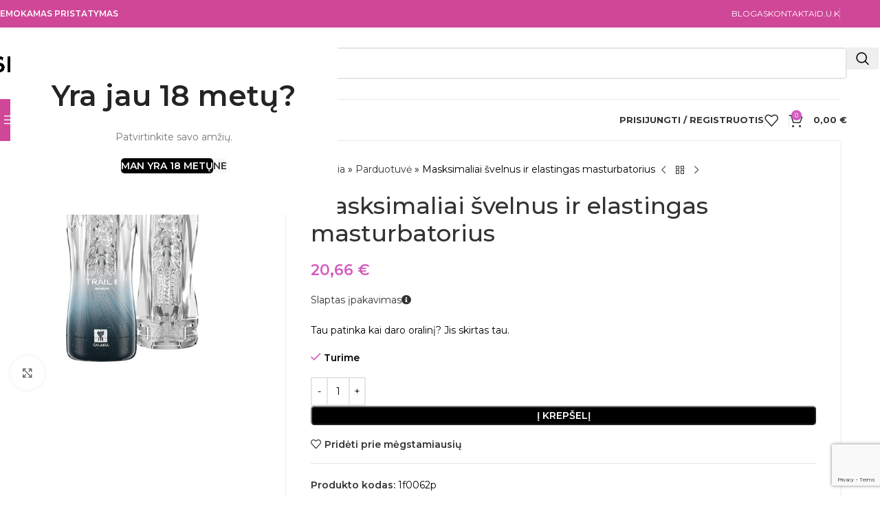

--- FILE ---
content_type: text/html; charset=UTF-8
request_url: https://seksoprekes.lt/masturbatoriai/oraliniai/masksimaliai-svelnus-ir-elastingas-asturbatorius/
body_size: 30203
content:
<!DOCTYPE html>
<html lang="lt-LT">
<head>
	<meta charset="UTF-8">
	<link rel="profile" href="https://gmpg.org/xfn/11">
	<link rel="pingback" href="https://seksoprekes.lt/xmlrpc.php">

	<meta name='robots' content='index, follow, max-image-preview:large, max-snippet:-1, max-video-preview:-1' />
	<style>img:is([sizes="auto" i], [sizes^="auto," i]) { contain-intrinsic-size: 3000px 1500px }</style>
	<script>window._wca = window._wca || [];</script>

	<!-- This site is optimized with the Yoast SEO plugin v26.8 - https://yoast.com/product/yoast-seo-wordpress/ -->
	<title>Masksimaliai švelnus ir elastingas masturbatorius - Seksoprees.lt</title>
	<link rel="canonical" href="https://seksoprekes.lt/masksimaliai-svelnus-ir-elastingas-asturbatorius/" />
	<meta property="og:locale" content="lt_LT" />
	<meta property="og:type" content="article" />
	<meta property="og:title" content="Masksimaliai švelnus ir elastingas masturbatorius - Seksoprees.lt" />
	<meta property="og:description" content="Tau patinka kai daro oralinį? Jis skirtas tau." />
	<meta property="og:url" content="https://seksoprekes.lt/masksimaliai-svelnus-ir-elastingas-asturbatorius/" />
	<meta property="og:site_name" content="Prekės Malonumui Seksoprekes.lt" />
	<meta property="article:modified_time" content="2026-01-13T22:49:58+00:00" />
	<meta property="og:image" content="https://seksoprekes.lt/wp-content/uploads/2021/12/Masksimaliai-svelnus-ir-elastingas-asturbatorius.png" />
	<meta property="og:image:width" content="500" />
	<meta property="og:image:height" content="500" />
	<meta property="og:image:type" content="image/png" />
	<meta name="twitter:card" content="summary_large_image" />
	<script type="application/ld+json" class="yoast-schema-graph">{"@context":"https://schema.org","@graph":[{"@type":"WebPage","@id":"https://seksoprekes.lt/masksimaliai-svelnus-ir-elastingas-asturbatorius/","url":"https://seksoprekes.lt/masksimaliai-svelnus-ir-elastingas-asturbatorius/","name":"Masksimaliai švelnus ir elastingas masturbatorius - Seksoprees.lt","isPartOf":{"@id":"https://seksoprekes.lt/#website"},"primaryImageOfPage":{"@id":"https://seksoprekes.lt/masksimaliai-svelnus-ir-elastingas-asturbatorius/#primaryimage"},"image":{"@id":"https://seksoprekes.lt/masksimaliai-svelnus-ir-elastingas-asturbatorius/#primaryimage"},"thumbnailUrl":"https://seksoprekes.lt/wp-content/uploads/2021/12/Masksimaliai-svelnus-ir-elastingas-asturbatorius.png","datePublished":"2022-11-25T10:39:22+00:00","dateModified":"2026-01-13T22:49:58+00:00","breadcrumb":{"@id":"https://seksoprekes.lt/masksimaliai-svelnus-ir-elastingas-asturbatorius/#breadcrumb"},"inLanguage":"lt-LT","potentialAction":[{"@type":"ReadAction","target":["https://seksoprekes.lt/masksimaliai-svelnus-ir-elastingas-asturbatorius/"]}]},{"@type":"ImageObject","inLanguage":"lt-LT","@id":"https://seksoprekes.lt/masksimaliai-svelnus-ir-elastingas-asturbatorius/#primaryimage","url":"https://seksoprekes.lt/wp-content/uploads/2021/12/Masksimaliai-svelnus-ir-elastingas-asturbatorius.png","contentUrl":"https://seksoprekes.lt/wp-content/uploads/2021/12/Masksimaliai-svelnus-ir-elastingas-asturbatorius.png","width":500,"height":500,"caption":"Masksimaliai švelnus ir elastingas asturbatorius"},{"@type":"BreadcrumbList","@id":"https://seksoprekes.lt/masksimaliai-svelnus-ir-elastingas-asturbatorius/#breadcrumb","itemListElement":[{"@type":"ListItem","position":1,"name":"Pradžia","item":"https://seksoprekes.lt/"},{"@type":"ListItem","position":2,"name":"Parduotuvė","item":"https://seksoprekes.lt/parduotuve/"},{"@type":"ListItem","position":3,"name":"Masksimaliai švelnus ir elastingas masturbatorius"}]},{"@type":"WebSite","@id":"https://seksoprekes.lt/#website","url":"https://seksoprekes.lt/","name":"Prekės Malonumui Seksoprekes.lt","description":"Viska malonūmui","publisher":{"@id":"https://seksoprekes.lt/#organization"},"potentialAction":[{"@type":"SearchAction","target":{"@type":"EntryPoint","urlTemplate":"https://seksoprekes.lt/?s={search_term_string}"},"query-input":{"@type":"PropertyValueSpecification","valueRequired":true,"valueName":"search_term_string"}}],"inLanguage":"lt-LT"},{"@type":"Organization","@id":"https://seksoprekes.lt/#organization","name":"Sekso prekės","url":"https://seksoprekes.lt/","logo":{"@type":"ImageObject","inLanguage":"lt-LT","@id":"https://seksoprekes.lt/#/schema/logo/image/","url":"https://seksoprekes.lt/wp-content/uploads/2021/10/seksoprekes-logo-2.png","contentUrl":"https://seksoprekes.lt/wp-content/uploads/2021/10/seksoprekes-logo-2.png","width":1538,"height":221,"caption":"Sekso prekės"},"image":{"@id":"https://seksoprekes.lt/#/schema/logo/image/"}}]}</script>
	<!-- / Yoast SEO plugin. -->


<link rel='dns-prefetch' href='//www.googletagmanager.com' />
<link rel='dns-prefetch' href='//cdn.jsdelivr.net' />
<link rel='dns-prefetch' href='//stats.wp.com' />
<link rel='dns-prefetch' href='//fonts.googleapis.com' />
<link rel='preconnect' href='//c0.wp.com' />
<link rel="alternate" type="application/rss+xml" title="Prekės Malonumui Seksoprekes.lt &raquo; Įrašų RSS srautas" href="https://seksoprekes.lt/feed/" />
<link rel="alternate" type="application/rss+xml" title="Prekės Malonumui Seksoprekes.lt &raquo; Komentarų RSS srautas" href="https://seksoprekes.lt/comments/feed/" />
<link rel='stylesheet' id='wp-block-library-css' href='https://c0.wp.com/c/6.7.4/wp-includes/css/dist/block-library/style.min.css' type='text/css' media='all' />
<style id='safe-svg-svg-icon-style-inline-css' type='text/css'>
.safe-svg-cover{text-align:center}.safe-svg-cover .safe-svg-inside{display:inline-block;max-width:100%}.safe-svg-cover svg{fill:currentColor;height:100%;max-height:100%;max-width:100%;width:100%}

</style>
<style id='global-styles-inline-css' type='text/css'>
:root{--wp--preset--aspect-ratio--square: 1;--wp--preset--aspect-ratio--4-3: 4/3;--wp--preset--aspect-ratio--3-4: 3/4;--wp--preset--aspect-ratio--3-2: 3/2;--wp--preset--aspect-ratio--2-3: 2/3;--wp--preset--aspect-ratio--16-9: 16/9;--wp--preset--aspect-ratio--9-16: 9/16;--wp--preset--color--black: #000000;--wp--preset--color--cyan-bluish-gray: #abb8c3;--wp--preset--color--white: #ffffff;--wp--preset--color--pale-pink: #f78da7;--wp--preset--color--vivid-red: #cf2e2e;--wp--preset--color--luminous-vivid-orange: #ff6900;--wp--preset--color--luminous-vivid-amber: #fcb900;--wp--preset--color--light-green-cyan: #7bdcb5;--wp--preset--color--vivid-green-cyan: #00d084;--wp--preset--color--pale-cyan-blue: #8ed1fc;--wp--preset--color--vivid-cyan-blue: #0693e3;--wp--preset--color--vivid-purple: #9b51e0;--wp--preset--gradient--vivid-cyan-blue-to-vivid-purple: linear-gradient(135deg,rgba(6,147,227,1) 0%,rgb(155,81,224) 100%);--wp--preset--gradient--light-green-cyan-to-vivid-green-cyan: linear-gradient(135deg,rgb(122,220,180) 0%,rgb(0,208,130) 100%);--wp--preset--gradient--luminous-vivid-amber-to-luminous-vivid-orange: linear-gradient(135deg,rgba(252,185,0,1) 0%,rgba(255,105,0,1) 100%);--wp--preset--gradient--luminous-vivid-orange-to-vivid-red: linear-gradient(135deg,rgba(255,105,0,1) 0%,rgb(207,46,46) 100%);--wp--preset--gradient--very-light-gray-to-cyan-bluish-gray: linear-gradient(135deg,rgb(238,238,238) 0%,rgb(169,184,195) 100%);--wp--preset--gradient--cool-to-warm-spectrum: linear-gradient(135deg,rgb(74,234,220) 0%,rgb(151,120,209) 20%,rgb(207,42,186) 40%,rgb(238,44,130) 60%,rgb(251,105,98) 80%,rgb(254,248,76) 100%);--wp--preset--gradient--blush-light-purple: linear-gradient(135deg,rgb(255,206,236) 0%,rgb(152,150,240) 100%);--wp--preset--gradient--blush-bordeaux: linear-gradient(135deg,rgb(254,205,165) 0%,rgb(254,45,45) 50%,rgb(107,0,62) 100%);--wp--preset--gradient--luminous-dusk: linear-gradient(135deg,rgb(255,203,112) 0%,rgb(199,81,192) 50%,rgb(65,88,208) 100%);--wp--preset--gradient--pale-ocean: linear-gradient(135deg,rgb(255,245,203) 0%,rgb(182,227,212) 50%,rgb(51,167,181) 100%);--wp--preset--gradient--electric-grass: linear-gradient(135deg,rgb(202,248,128) 0%,rgb(113,206,126) 100%);--wp--preset--gradient--midnight: linear-gradient(135deg,rgb(2,3,129) 0%,rgb(40,116,252) 100%);--wp--preset--font-size--small: 13px;--wp--preset--font-size--medium: 20px;--wp--preset--font-size--large: 36px;--wp--preset--font-size--x-large: 42px;--wp--preset--spacing--20: 0.44rem;--wp--preset--spacing--30: 0.67rem;--wp--preset--spacing--40: 1rem;--wp--preset--spacing--50: 1.5rem;--wp--preset--spacing--60: 2.25rem;--wp--preset--spacing--70: 3.38rem;--wp--preset--spacing--80: 5.06rem;--wp--preset--shadow--natural: 6px 6px 9px rgba(0, 0, 0, 0.2);--wp--preset--shadow--deep: 12px 12px 50px rgba(0, 0, 0, 0.4);--wp--preset--shadow--sharp: 6px 6px 0px rgba(0, 0, 0, 0.2);--wp--preset--shadow--outlined: 6px 6px 0px -3px rgba(255, 255, 255, 1), 6px 6px rgba(0, 0, 0, 1);--wp--preset--shadow--crisp: 6px 6px 0px rgba(0, 0, 0, 1);}:where(body) { margin: 0; }.wp-site-blocks > .alignleft { float: left; margin-right: 2em; }.wp-site-blocks > .alignright { float: right; margin-left: 2em; }.wp-site-blocks > .aligncenter { justify-content: center; margin-left: auto; margin-right: auto; }:where(.is-layout-flex){gap: 0.5em;}:where(.is-layout-grid){gap: 0.5em;}.is-layout-flow > .alignleft{float: left;margin-inline-start: 0;margin-inline-end: 2em;}.is-layout-flow > .alignright{float: right;margin-inline-start: 2em;margin-inline-end: 0;}.is-layout-flow > .aligncenter{margin-left: auto !important;margin-right: auto !important;}.is-layout-constrained > .alignleft{float: left;margin-inline-start: 0;margin-inline-end: 2em;}.is-layout-constrained > .alignright{float: right;margin-inline-start: 2em;margin-inline-end: 0;}.is-layout-constrained > .aligncenter{margin-left: auto !important;margin-right: auto !important;}.is-layout-constrained > :where(:not(.alignleft):not(.alignright):not(.alignfull)){margin-left: auto !important;margin-right: auto !important;}body .is-layout-flex{display: flex;}.is-layout-flex{flex-wrap: wrap;align-items: center;}.is-layout-flex > :is(*, div){margin: 0;}body .is-layout-grid{display: grid;}.is-layout-grid > :is(*, div){margin: 0;}body{padding-top: 0px;padding-right: 0px;padding-bottom: 0px;padding-left: 0px;}a:where(:not(.wp-element-button)){text-decoration: none;}:root :where(.wp-element-button, .wp-block-button__link){background-color: #32373c;border-width: 0;color: #fff;font-family: inherit;font-size: inherit;line-height: inherit;padding: calc(0.667em + 2px) calc(1.333em + 2px);text-decoration: none;}.has-black-color{color: var(--wp--preset--color--black) !important;}.has-cyan-bluish-gray-color{color: var(--wp--preset--color--cyan-bluish-gray) !important;}.has-white-color{color: var(--wp--preset--color--white) !important;}.has-pale-pink-color{color: var(--wp--preset--color--pale-pink) !important;}.has-vivid-red-color{color: var(--wp--preset--color--vivid-red) !important;}.has-luminous-vivid-orange-color{color: var(--wp--preset--color--luminous-vivid-orange) !important;}.has-luminous-vivid-amber-color{color: var(--wp--preset--color--luminous-vivid-amber) !important;}.has-light-green-cyan-color{color: var(--wp--preset--color--light-green-cyan) !important;}.has-vivid-green-cyan-color{color: var(--wp--preset--color--vivid-green-cyan) !important;}.has-pale-cyan-blue-color{color: var(--wp--preset--color--pale-cyan-blue) !important;}.has-vivid-cyan-blue-color{color: var(--wp--preset--color--vivid-cyan-blue) !important;}.has-vivid-purple-color{color: var(--wp--preset--color--vivid-purple) !important;}.has-black-background-color{background-color: var(--wp--preset--color--black) !important;}.has-cyan-bluish-gray-background-color{background-color: var(--wp--preset--color--cyan-bluish-gray) !important;}.has-white-background-color{background-color: var(--wp--preset--color--white) !important;}.has-pale-pink-background-color{background-color: var(--wp--preset--color--pale-pink) !important;}.has-vivid-red-background-color{background-color: var(--wp--preset--color--vivid-red) !important;}.has-luminous-vivid-orange-background-color{background-color: var(--wp--preset--color--luminous-vivid-orange) !important;}.has-luminous-vivid-amber-background-color{background-color: var(--wp--preset--color--luminous-vivid-amber) !important;}.has-light-green-cyan-background-color{background-color: var(--wp--preset--color--light-green-cyan) !important;}.has-vivid-green-cyan-background-color{background-color: var(--wp--preset--color--vivid-green-cyan) !important;}.has-pale-cyan-blue-background-color{background-color: var(--wp--preset--color--pale-cyan-blue) !important;}.has-vivid-cyan-blue-background-color{background-color: var(--wp--preset--color--vivid-cyan-blue) !important;}.has-vivid-purple-background-color{background-color: var(--wp--preset--color--vivid-purple) !important;}.has-black-border-color{border-color: var(--wp--preset--color--black) !important;}.has-cyan-bluish-gray-border-color{border-color: var(--wp--preset--color--cyan-bluish-gray) !important;}.has-white-border-color{border-color: var(--wp--preset--color--white) !important;}.has-pale-pink-border-color{border-color: var(--wp--preset--color--pale-pink) !important;}.has-vivid-red-border-color{border-color: var(--wp--preset--color--vivid-red) !important;}.has-luminous-vivid-orange-border-color{border-color: var(--wp--preset--color--luminous-vivid-orange) !important;}.has-luminous-vivid-amber-border-color{border-color: var(--wp--preset--color--luminous-vivid-amber) !important;}.has-light-green-cyan-border-color{border-color: var(--wp--preset--color--light-green-cyan) !important;}.has-vivid-green-cyan-border-color{border-color: var(--wp--preset--color--vivid-green-cyan) !important;}.has-pale-cyan-blue-border-color{border-color: var(--wp--preset--color--pale-cyan-blue) !important;}.has-vivid-cyan-blue-border-color{border-color: var(--wp--preset--color--vivid-cyan-blue) !important;}.has-vivid-purple-border-color{border-color: var(--wp--preset--color--vivid-purple) !important;}.has-vivid-cyan-blue-to-vivid-purple-gradient-background{background: var(--wp--preset--gradient--vivid-cyan-blue-to-vivid-purple) !important;}.has-light-green-cyan-to-vivid-green-cyan-gradient-background{background: var(--wp--preset--gradient--light-green-cyan-to-vivid-green-cyan) !important;}.has-luminous-vivid-amber-to-luminous-vivid-orange-gradient-background{background: var(--wp--preset--gradient--luminous-vivid-amber-to-luminous-vivid-orange) !important;}.has-luminous-vivid-orange-to-vivid-red-gradient-background{background: var(--wp--preset--gradient--luminous-vivid-orange-to-vivid-red) !important;}.has-very-light-gray-to-cyan-bluish-gray-gradient-background{background: var(--wp--preset--gradient--very-light-gray-to-cyan-bluish-gray) !important;}.has-cool-to-warm-spectrum-gradient-background{background: var(--wp--preset--gradient--cool-to-warm-spectrum) !important;}.has-blush-light-purple-gradient-background{background: var(--wp--preset--gradient--blush-light-purple) !important;}.has-blush-bordeaux-gradient-background{background: var(--wp--preset--gradient--blush-bordeaux) !important;}.has-luminous-dusk-gradient-background{background: var(--wp--preset--gradient--luminous-dusk) !important;}.has-pale-ocean-gradient-background{background: var(--wp--preset--gradient--pale-ocean) !important;}.has-electric-grass-gradient-background{background: var(--wp--preset--gradient--electric-grass) !important;}.has-midnight-gradient-background{background: var(--wp--preset--gradient--midnight) !important;}.has-small-font-size{font-size: var(--wp--preset--font-size--small) !important;}.has-medium-font-size{font-size: var(--wp--preset--font-size--medium) !important;}.has-large-font-size{font-size: var(--wp--preset--font-size--large) !important;}.has-x-large-font-size{font-size: var(--wp--preset--font-size--x-large) !important;}
:where(.wp-block-post-template.is-layout-flex){gap: 1.25em;}:where(.wp-block-post-template.is-layout-grid){gap: 1.25em;}
:where(.wp-block-columns.is-layout-flex){gap: 2em;}:where(.wp-block-columns.is-layout-grid){gap: 2em;}
:root :where(.wp-block-pullquote){font-size: 1.5em;line-height: 1.6;}
</style>
<link rel='stylesheet' id='woo-lithuaniapost-css' href='https://seksoprekes.lt/wp-content/plugins/woo-lithuaniapost-main/public/css/woo-lithuaniapost-public.css?ver=4.0.27' type='text/css' media='all' />
<link rel='stylesheet' id='select2-css-css' href='https://cdn.jsdelivr.net/npm/select2@4.1.0-rc.0/dist/css/select2.min.css?ver=4.1.0-rc.0' type='text/css' media='all' />
<style id='woocommerce-inline-inline-css' type='text/css'>
.woocommerce form .form-row .required { visibility: visible; }
</style>
<link rel='stylesheet' id='js_composer_front-css' href='https://seksoprekes.lt/wp-content/plugins/js_composer/assets/css/js_composer.min.css?ver=8.1' type='text/css' media='all' />
<link rel='stylesheet' id='wd-style-base-css' href='https://seksoprekes.lt/wp-content/themes/woodmart/css/parts/base.min.css?ver=8.3.9' type='text/css' media='all' />
<link rel='stylesheet' id='wd-helpers-wpb-elem-css' href='https://seksoprekes.lt/wp-content/themes/woodmart/css/parts/helpers-wpb-elem.min.css?ver=8.3.9' type='text/css' media='all' />
<link rel='stylesheet' id='wd-wpbakery-base-css' href='https://seksoprekes.lt/wp-content/themes/woodmart/css/parts/int-wpb-base.min.css?ver=8.3.9' type='text/css' media='all' />
<link rel='stylesheet' id='wd-wpbakery-base-deprecated-css' href='https://seksoprekes.lt/wp-content/themes/woodmart/css/parts/int-wpb-base-deprecated.min.css?ver=8.3.9' type='text/css' media='all' />
<link rel='stylesheet' id='wd-woocommerce-base-css' href='https://seksoprekes.lt/wp-content/themes/woodmart/css/parts/woocommerce-base.min.css?ver=8.3.9' type='text/css' media='all' />
<link rel='stylesheet' id='wd-mod-star-rating-css' href='https://seksoprekes.lt/wp-content/themes/woodmart/css/parts/mod-star-rating.min.css?ver=8.3.9' type='text/css' media='all' />
<link rel='stylesheet' id='wd-woocommerce-block-notices-css' href='https://seksoprekes.lt/wp-content/themes/woodmart/css/parts/woo-mod-block-notices.min.css?ver=8.3.9' type='text/css' media='all' />
<link rel='stylesheet' id='wd-woo-mod-quantity-css' href='https://seksoprekes.lt/wp-content/themes/woodmart/css/parts/woo-mod-quantity.min.css?ver=8.3.9' type='text/css' media='all' />
<link rel='stylesheet' id='wd-woo-single-prod-el-base-css' href='https://seksoprekes.lt/wp-content/themes/woodmart/css/parts/woo-single-prod-el-base.min.css?ver=8.3.9' type='text/css' media='all' />
<link rel='stylesheet' id='wd-woo-mod-stock-status-css' href='https://seksoprekes.lt/wp-content/themes/woodmart/css/parts/woo-mod-stock-status.min.css?ver=8.3.9' type='text/css' media='all' />
<link rel='stylesheet' id='wd-woo-mod-shop-attributes-css' href='https://seksoprekes.lt/wp-content/themes/woodmart/css/parts/woo-mod-shop-attributes.min.css?ver=8.3.9' type='text/css' media='all' />
<link rel='stylesheet' id='wd-wp-blocks-css' href='https://seksoprekes.lt/wp-content/themes/woodmart/css/parts/wp-blocks.min.css?ver=8.3.9' type='text/css' media='all' />
<link rel='stylesheet' id='child-style-css' href='https://seksoprekes.lt/wp-content/themes/woodmart-child/style.css?ver=8.3.9' type='text/css' media='all' />
<link rel='stylesheet' id='wd-header-base-css' href='https://seksoprekes.lt/wp-content/themes/woodmart/css/parts/header-base.min.css?ver=8.3.9' type='text/css' media='all' />
<link rel='stylesheet' id='wd-mod-tools-css' href='https://seksoprekes.lt/wp-content/themes/woodmart/css/parts/mod-tools.min.css?ver=8.3.9' type='text/css' media='all' />
<link rel='stylesheet' id='wd-header-elements-base-css' href='https://seksoprekes.lt/wp-content/themes/woodmart/css/parts/header-el-base.min.css?ver=8.3.9' type='text/css' media='all' />
<link rel='stylesheet' id='wd-header-search-css' href='https://seksoprekes.lt/wp-content/themes/woodmart/css/parts/header-el-search.min.css?ver=8.3.9' type='text/css' media='all' />
<link rel='stylesheet' id='wd-header-search-form-css' href='https://seksoprekes.lt/wp-content/themes/woodmart/css/parts/header-el-search-form.min.css?ver=8.3.9' type='text/css' media='all' />
<link rel='stylesheet' id='wd-wd-search-form-css' href='https://seksoprekes.lt/wp-content/themes/woodmart/css/parts/wd-search-form.min.css?ver=8.3.9' type='text/css' media='all' />
<link rel='stylesheet' id='wd-wd-search-results-css' href='https://seksoprekes.lt/wp-content/themes/woodmart/css/parts/wd-search-results.min.css?ver=8.3.9' type='text/css' media='all' />
<link rel='stylesheet' id='wd-wd-search-dropdown-css' href='https://seksoprekes.lt/wp-content/themes/woodmart/css/parts/wd-search-dropdown.min.css?ver=8.3.9' type='text/css' media='all' />
<link rel='stylesheet' id='wd-header-mobile-nav-dropdown-css' href='https://seksoprekes.lt/wp-content/themes/woodmart/css/parts/header-el-mobile-nav-dropdown.min.css?ver=8.3.9' type='text/css' media='all' />
<link rel='stylesheet' id='wd-header-cart-side-css' href='https://seksoprekes.lt/wp-content/themes/woodmart/css/parts/header-el-cart-side.min.css?ver=8.3.9' type='text/css' media='all' />
<link rel='stylesheet' id='wd-header-cart-css' href='https://seksoprekes.lt/wp-content/themes/woodmart/css/parts/header-el-cart.min.css?ver=8.3.9' type='text/css' media='all' />
<link rel='stylesheet' id='wd-widget-shopping-cart-css' href='https://seksoprekes.lt/wp-content/themes/woodmart/css/parts/woo-widget-shopping-cart.min.css?ver=8.3.9' type='text/css' media='all' />
<link rel='stylesheet' id='wd-widget-product-list-css' href='https://seksoprekes.lt/wp-content/themes/woodmart/css/parts/woo-widget-product-list.min.css?ver=8.3.9' type='text/css' media='all' />
<link rel='stylesheet' id='wd-header-categories-nav-css' href='https://seksoprekes.lt/wp-content/themes/woodmart/css/parts/header-el-category-nav.min.css?ver=8.3.9' type='text/css' media='all' />
<link rel='stylesheet' id='wd-mod-nav-vertical-css' href='https://seksoprekes.lt/wp-content/themes/woodmart/css/parts/mod-nav-vertical.min.css?ver=8.3.9' type='text/css' media='all' />
<link rel='stylesheet' id='wd-mod-nav-vertical-design-default-css' href='https://seksoprekes.lt/wp-content/themes/woodmart/css/parts/mod-nav-vertical-design-default.min.css?ver=8.3.9' type='text/css' media='all' />
<link rel='stylesheet' id='wd-woo-mod-login-form-css' href='https://seksoprekes.lt/wp-content/themes/woodmart/css/parts/woo-mod-login-form.min.css?ver=8.3.9' type='text/css' media='all' />
<link rel='stylesheet' id='wd-header-my-account-css' href='https://seksoprekes.lt/wp-content/themes/woodmart/css/parts/header-el-my-account.min.css?ver=8.3.9' type='text/css' media='all' />
<link rel='stylesheet' id='wd-page-title-css' href='https://seksoprekes.lt/wp-content/themes/woodmart/css/parts/page-title.min.css?ver=8.3.9' type='text/css' media='all' />
<link rel='stylesheet' id='wd-woo-single-prod-predefined-css' href='https://seksoprekes.lt/wp-content/themes/woodmart/css/parts/woo-single-prod-predefined.min.css?ver=8.3.9' type='text/css' media='all' />
<link rel='stylesheet' id='wd-woo-single-prod-and-quick-view-predefined-css' href='https://seksoprekes.lt/wp-content/themes/woodmart/css/parts/woo-single-prod-and-quick-view-predefined.min.css?ver=8.3.9' type='text/css' media='all' />
<link rel='stylesheet' id='wd-woo-single-prod-el-tabs-predefined-css' href='https://seksoprekes.lt/wp-content/themes/woodmart/css/parts/woo-single-prod-el-tabs-predefined.min.css?ver=8.3.9' type='text/css' media='all' />
<link rel='stylesheet' id='wd-woo-single-prod-opt-base-css' href='https://seksoprekes.lt/wp-content/themes/woodmart/css/parts/woo-single-prod-opt-base.min.css?ver=8.3.9' type='text/css' media='all' />
<link rel='stylesheet' id='wd-woo-single-prod-el-gallery-css' href='https://seksoprekes.lt/wp-content/themes/woodmart/css/parts/woo-single-prod-el-gallery.min.css?ver=8.3.9' type='text/css' media='all' />
<link rel='stylesheet' id='wd-swiper-css' href='https://seksoprekes.lt/wp-content/themes/woodmart/css/parts/lib-swiper.min.css?ver=8.3.9' type='text/css' media='all' />
<link rel='stylesheet' id='wd-swiper-arrows-css' href='https://seksoprekes.lt/wp-content/themes/woodmart/css/parts/lib-swiper-arrows.min.css?ver=8.3.9' type='text/css' media='all' />
<link rel='stylesheet' id='wd-photoswipe-css' href='https://seksoprekes.lt/wp-content/themes/woodmart/css/parts/lib-photoswipe.min.css?ver=8.3.9' type='text/css' media='all' />
<link rel='stylesheet' id='wd-woo-single-prod-el-navigation-css' href='https://seksoprekes.lt/wp-content/themes/woodmart/css/parts/woo-single-prod-el-navigation.min.css?ver=8.3.9' type='text/css' media='all' />
<link rel='stylesheet' id='wd-mfp-popup-css' href='https://seksoprekes.lt/wp-content/themes/woodmart/css/parts/lib-magnific-popup.min.css?ver=8.3.9' type='text/css' media='all' />
<link rel='stylesheet' id='wd-mod-animations-transform-css' href='https://seksoprekes.lt/wp-content/themes/woodmart/css/parts/mod-animations-transform.min.css?ver=8.3.9' type='text/css' media='all' />
<link rel='stylesheet' id='wd-mod-transform-css' href='https://seksoprekes.lt/wp-content/themes/woodmart/css/parts/mod-transform.min.css?ver=8.3.9' type='text/css' media='all' />
<link rel='stylesheet' id='wd-button-css' href='https://seksoprekes.lt/wp-content/themes/woodmart/css/parts/el-button.min.css?ver=8.3.9' type='text/css' media='all' />
<link rel='stylesheet' id='wd-list-css' href='https://seksoprekes.lt/wp-content/themes/woodmart/css/parts/el-list.min.css?ver=8.3.9' type='text/css' media='all' />
<link rel='stylesheet' id='wd-el-list-css' href='https://seksoprekes.lt/wp-content/themes/woodmart/css/parts/el-list-wpb-elem.min.css?ver=8.3.9' type='text/css' media='all' />
<link rel='stylesheet' id='wd-add-to-cart-popup-css' href='https://seksoprekes.lt/wp-content/themes/woodmart/css/parts/woo-opt-add-to-cart-popup.min.css?ver=8.3.9' type='text/css' media='all' />
<link rel='stylesheet' id='wd-tabs-css' href='https://seksoprekes.lt/wp-content/themes/woodmart/css/parts/el-tabs.min.css?ver=8.3.9' type='text/css' media='all' />
<link rel='stylesheet' id='wd-woo-single-prod-el-tabs-opt-layout-tabs-css' href='https://seksoprekes.lt/wp-content/themes/woodmart/css/parts/woo-single-prod-el-tabs-opt-layout-tabs.min.css?ver=8.3.9' type='text/css' media='all' />
<link rel='stylesheet' id='wd-accordion-css' href='https://seksoprekes.lt/wp-content/themes/woodmart/css/parts/el-accordion.min.css?ver=8.3.9' type='text/css' media='all' />
<link rel='stylesheet' id='wd-accordion-elem-wpb-css' href='https://seksoprekes.lt/wp-content/themes/woodmart/css/parts/el-accordion-wpb-elem.min.css?ver=8.3.9' type='text/css' media='all' />
<link rel='stylesheet' id='wd-product-loop-css' href='https://seksoprekes.lt/wp-content/themes/woodmart/css/parts/woo-product-loop.min.css?ver=8.3.9' type='text/css' media='all' />
<link rel='stylesheet' id='wd-product-loop-base-css' href='https://seksoprekes.lt/wp-content/themes/woodmart/css/parts/woo-product-loop-base.min.css?ver=8.3.9' type='text/css' media='all' />
<link rel='stylesheet' id='wd-woo-mod-add-btn-replace-css' href='https://seksoprekes.lt/wp-content/themes/woodmart/css/parts/woo-mod-add-btn-replace.min.css?ver=8.3.9' type='text/css' media='all' />
<link rel='stylesheet' id='wd-mod-more-description-css' href='https://seksoprekes.lt/wp-content/themes/woodmart/css/parts/mod-more-description.min.css?ver=8.3.9' type='text/css' media='all' />
<link rel='stylesheet' id='wd-bordered-product-css' href='https://seksoprekes.lt/wp-content/themes/woodmart/css/parts/woo-opt-bordered-product.min.css?ver=8.3.9' type='text/css' media='all' />
<link rel='stylesheet' id='wd-swiper-pagin-css' href='https://seksoprekes.lt/wp-content/themes/woodmart/css/parts/lib-swiper-pagin.min.css?ver=8.3.9' type='text/css' media='all' />
<link rel='stylesheet' id='wd-widget-collapse-css' href='https://seksoprekes.lt/wp-content/themes/woodmart/css/parts/opt-widget-collapse.min.css?ver=8.3.9' type='text/css' media='all' />
<link rel='stylesheet' id='wd-footer-base-css' href='https://seksoprekes.lt/wp-content/themes/woodmart/css/parts/footer-base.min.css?ver=8.3.9' type='text/css' media='all' />
<link rel='stylesheet' id='wd-header-my-account-sidebar-css' href='https://seksoprekes.lt/wp-content/themes/woodmart/css/parts/header-el-my-account-sidebar.min.css?ver=8.3.9' type='text/css' media='all' />
<link rel='stylesheet' id='wd-woo-opt-social-login-css' href='https://seksoprekes.lt/wp-content/themes/woodmart/css/parts/woo-opt-social-login.min.css?ver=8.3.9' type='text/css' media='all' />
<link rel='stylesheet' id='wd-age-verify-css' href='https://seksoprekes.lt/wp-content/themes/woodmart/css/parts/opt-age-verify.min.css?ver=8.3.9' type='text/css' media='all' />
<link rel='stylesheet' id='wd-sticky-add-to-cart-css' href='https://seksoprekes.lt/wp-content/themes/woodmart/css/parts/woo-opt-sticky-add-to-cart.min.css?ver=8.3.9' type='text/css' media='all' />
<link rel='stylesheet' id='wd-woo-mod-quantity-overlap-css' href='https://seksoprekes.lt/wp-content/themes/woodmart/css/parts/woo-mod-quantity-overlap.min.css?ver=8.3.9' type='text/css' media='all' />
<link rel='stylesheet' id='wd-bottom-toolbar-css' href='https://seksoprekes.lt/wp-content/themes/woodmart/css/parts/opt-bottom-toolbar.min.css?ver=8.3.9' type='text/css' media='all' />
<link rel='stylesheet' id='xts-google-fonts-css' href='https://fonts.googleapis.com/css?family=Montserrat%3A400%2C600%2C500%2C700&#038;ver=8.3.9' type='text/css' media='all' />
<script type="text/javascript" id="woocommerce-google-analytics-integration-gtag-js-after">
/* <![CDATA[ */
/* Google Analytics for WooCommerce (gtag.js) */
					window.dataLayer = window.dataLayer || [];
					function gtag(){dataLayer.push(arguments);}
					// Set up default consent state.
					for ( const mode of [{"analytics_storage":"denied","ad_storage":"denied","ad_user_data":"denied","ad_personalization":"denied","region":["AT","BE","BG","HR","CY","CZ","DK","EE","FI","FR","DE","GR","HU","IS","IE","IT","LV","LI","LT","LU","MT","NL","NO","PL","PT","RO","SK","SI","ES","SE","GB","CH"]}] || [] ) {
						gtag( "consent", "default", { "wait_for_update": 500, ...mode } );
					}
					gtag("js", new Date());
					gtag("set", "developer_id.dOGY3NW", true);
					gtag("config", "G-5KZ6EKY1EP", {"track_404":true,"allow_google_signals":true,"logged_in":false,"linker":{"domains":[],"allow_incoming":false},"custom_map":{"dimension1":"logged_in"}});
/* ]]> */
</script>
<script type="text/javascript" src="https://c0.wp.com/c/6.7.4/wp-includes/js/dist/hooks.min.js" id="wp-hooks-js"></script>
<script type="text/javascript" id="say-what-js-js-extra">
/* <![CDATA[ */
var say_what_data = {"replacements":{"woodmart|%s product|":"%s produktas","woodmart|%s products|":"%s produktai","woodmart|Share:|":"Pasidalinti:"}};
/* ]]> */
</script>
<script type="text/javascript" src="https://seksoprekes.lt/wp-content/plugins/say-what/assets/build/frontend.js?ver=fd31684c45e4d85aeb4e" id="say-what-js-js"></script>
<script type="text/javascript" src="https://c0.wp.com/c/6.7.4/wp-includes/js/jquery/jquery.min.js" id="jquery-core-js"></script>
<script type="text/javascript" src="https://c0.wp.com/c/6.7.4/wp-includes/js/jquery/jquery-migrate.min.js" id="jquery-migrate-js"></script>
<script type="text/javascript" src="https://cdn.jsdelivr.net/npm/select2@4.1.0-rc.0/dist/js/select2.min.js?ver=1.0" id="select2-js"></script>
<script type="text/javascript" id="woo-lithuaniapost-js-extra">
/* <![CDATA[ */
var woo_lithuaniapost = {"ajax_url":"https:\/\/seksoprekes.lt\/wp-admin\/admin-ajax.php"};
/* ]]> */
</script>
<script type="text/javascript" src="https://seksoprekes.lt/wp-content/plugins/woo-lithuaniapost-main/public/js/woo-lithuaniapost.js?ver=4.0.27" id="woo-lithuaniapost-js"></script>
<script type="text/javascript" src="https://seksoprekes.lt/wp-content/plugins/woo-lithuaniapost-main/public/js/woo-lithuaniapost-lpexpress-terminal-block.js?ver=4.0.27" id="woo-lithuaniapost-lpexpress-terminal-block-js"></script>
<script type="text/javascript" src="https://c0.wp.com/p/woocommerce/10.3.7/assets/js/jquery-blockui/jquery.blockUI.min.js" id="wc-jquery-blockui-js" data-wp-strategy="defer"></script>
<script type="text/javascript" id="wc-add-to-cart-js-extra">
/* <![CDATA[ */
var wc_add_to_cart_params = {"ajax_url":"\/wp-admin\/admin-ajax.php","wc_ajax_url":"\/?wc-ajax=%%endpoint%%","i18n_view_cart":"Krep\u0161elis","cart_url":"https:\/\/seksoprekes.lt\/krepselis\/","is_cart":"","cart_redirect_after_add":"no"};
/* ]]> */
</script>
<script type="text/javascript" src="https://c0.wp.com/p/woocommerce/10.3.7/assets/js/frontend/add-to-cart.min.js" id="wc-add-to-cart-js" data-wp-strategy="defer"></script>
<script type="text/javascript" src="https://c0.wp.com/p/woocommerce/10.3.7/assets/js/zoom/jquery.zoom.min.js" id="wc-zoom-js" defer="defer" data-wp-strategy="defer"></script>
<script type="text/javascript" id="wc-single-product-js-extra">
/* <![CDATA[ */
var wc_single_product_params = {"i18n_required_rating_text":"Pasirinkite \u012fvertinim\u0105","i18n_rating_options":["1 i\u0161 5 \u017evaig\u017edu\u010di\u0173","2 i\u0161 5 \u017evaig\u017edu\u010di\u0173","3 i\u0161 5 \u017evaig\u017edu\u010di\u0173","4 i\u0161 5 \u017evaig\u017edu\u010di\u0173","5 i\u0161 5 \u017evaig\u017edu\u010di\u0173"],"i18n_product_gallery_trigger_text":"View full-screen image gallery","review_rating_required":"yes","flexslider":{"rtl":false,"animation":"slide","smoothHeight":true,"directionNav":false,"controlNav":"thumbnails","slideshow":false,"animationSpeed":500,"animationLoop":false,"allowOneSlide":false},"zoom_enabled":"","zoom_options":[],"photoswipe_enabled":"","photoswipe_options":{"shareEl":false,"closeOnScroll":false,"history":false,"hideAnimationDuration":0,"showAnimationDuration":0},"flexslider_enabled":""};
/* ]]> */
</script>
<script type="text/javascript" src="https://c0.wp.com/p/woocommerce/10.3.7/assets/js/frontend/single-product.min.js" id="wc-single-product-js" defer="defer" data-wp-strategy="defer"></script>
<script type="text/javascript" src="https://c0.wp.com/p/woocommerce/10.3.7/assets/js/js-cookie/js.cookie.min.js" id="wc-js-cookie-js" defer="defer" data-wp-strategy="defer"></script>
<script type="text/javascript" id="woocommerce-js-extra">
/* <![CDATA[ */
var woocommerce_params = {"ajax_url":"\/wp-admin\/admin-ajax.php","wc_ajax_url":"\/?wc-ajax=%%endpoint%%","i18n_password_show":"Rodyti slapta\u017eod\u012f","i18n_password_hide":"Sl\u0117pti slapta\u017eod\u012f"};
/* ]]> */
</script>
<script type="text/javascript" src="https://c0.wp.com/p/woocommerce/10.3.7/assets/js/frontend/woocommerce.min.js" id="woocommerce-js" defer="defer" data-wp-strategy="defer"></script>
<script type="text/javascript" src="https://seksoprekes.lt/wp-content/plugins/js_composer/assets/js/vendors/woocommerce-add-to-cart.js?ver=8.1" id="vc_woocommerce-add-to-cart-js-js"></script>
<script type="text/javascript" src="https://stats.wp.com/s-202604.js" id="woocommerce-analytics-js" defer="defer" data-wp-strategy="defer"></script>

<!-- Google tag (gtag.js) snippet added by Site Kit -->
<!-- Google Analytics snippet added by Site Kit -->
<script type="text/javascript" src="https://www.googletagmanager.com/gtag/js?id=G-LXZQ9MCMM0" id="google_gtagjs-js" async></script>
<script type="text/javascript" id="google_gtagjs-js-after">
/* <![CDATA[ */
window.dataLayer = window.dataLayer || [];function gtag(){dataLayer.push(arguments);}
gtag("set","linker",{"domains":["seksoprekes.lt"]});
gtag("js", new Date());
gtag("set", "developer_id.dZTNiMT", true);
gtag("config", "G-LXZQ9MCMM0");
/* ]]> */
</script>
<script type="text/javascript" src="https://seksoprekes.lt/wp-content/themes/woodmart/js/libs/device.min.js?ver=8.3.9" id="wd-device-library-js"></script>
<script type="text/javascript" src="https://seksoprekes.lt/wp-content/themes/woodmart/js/scripts/global/scrollBar.min.js?ver=8.3.9" id="wd-scrollbar-js"></script>
<script></script><link rel="https://api.w.org/" href="https://seksoprekes.lt/wp-json/" /><link rel="alternate" title="JSON" type="application/json" href="https://seksoprekes.lt/wp-json/wp/v2/product/9579" /><link rel="EditURI" type="application/rsd+xml" title="RSD" href="https://seksoprekes.lt/xmlrpc.php?rsd" />
<meta name="generator" content="WordPress 6.7.4" />
<meta name="generator" content="WooCommerce 10.3.7" />
<link rel='shortlink' href='https://seksoprekes.lt/?p=9579' />
<link rel="alternate" title="oEmbed (JSON)" type="application/json+oembed" href="https://seksoprekes.lt/wp-json/oembed/1.0/embed?url=https%3A%2F%2Fseksoprekes.lt%2Fmasksimaliai-svelnus-ir-elastingas-asturbatorius%2F" />
<link rel="alternate" title="oEmbed (XML)" type="text/xml+oembed" href="https://seksoprekes.lt/wp-json/oembed/1.0/embed?url=https%3A%2F%2Fseksoprekes.lt%2Fmasksimaliai-svelnus-ir-elastingas-asturbatorius%2F&#038;format=xml" />
<meta name="generator" content="Site Kit by Google 1.170.0" />	<style>img#wpstats{display:none}</style>
							<meta name="viewport" content="width=device-width, initial-scale=1.0, maximum-scale=1.0, user-scalable=no">
										<noscript><style>.woocommerce-product-gallery{ opacity: 1 !important; }</style></noscript>
	<meta name="generator" content="Powered by WPBakery Page Builder - drag and drop page builder for WordPress."/>
<link rel="icon" href="https://seksoprekes.lt/wp-content/uploads/2021/10/cropped-seksoprekes-fav-32x32.png" sizes="32x32" />
<link rel="icon" href="https://seksoprekes.lt/wp-content/uploads/2021/10/cropped-seksoprekes-fav-192x192.png" sizes="192x192" />
<link rel="apple-touch-icon" href="https://seksoprekes.lt/wp-content/uploads/2021/10/cropped-seksoprekes-fav-180x180.png" />
<meta name="msapplication-TileImage" content="https://seksoprekes.lt/wp-content/uploads/2021/10/cropped-seksoprekes-fav-270x270.png" />
<style>
		
		</style><noscript><style> .wpb_animate_when_almost_visible { opacity: 1; }</style></noscript>			<style id="wd-style-header_479105-css" data-type="wd-style-header_479105">
				:root{
	--wd-top-bar-h: 40px;
	--wd-top-bar-sm-h: 38px;
	--wd-top-bar-sticky-h: .00001px;
	--wd-top-bar-brd-w: .00001px;

	--wd-header-general-h: 105px;
	--wd-header-general-sm-h: 60px;
	--wd-header-general-sticky-h: .00001px;
	--wd-header-general-brd-w: 1px;

	--wd-header-bottom-h: 60px;
	--wd-header-bottom-sm-h: .00001px;
	--wd-header-bottom-sticky-h: .00001px;
	--wd-header-bottom-brd-w: 1px;

	--wd-header-clone-h: 75px;

	--wd-header-brd-w: calc(var(--wd-top-bar-brd-w) + var(--wd-header-general-brd-w) + var(--wd-header-bottom-brd-w));
	--wd-header-h: calc(var(--wd-top-bar-h) + var(--wd-header-general-h) + var(--wd-header-bottom-h) + var(--wd-header-brd-w));
	--wd-header-sticky-h: calc(var(--wd-top-bar-sticky-h) + var(--wd-header-general-sticky-h) + var(--wd-header-bottom-sticky-h) + var(--wd-header-clone-h) + var(--wd-header-brd-w));
	--wd-header-sm-h: calc(var(--wd-top-bar-sm-h) + var(--wd-header-general-sm-h) + var(--wd-header-bottom-sm-h) + var(--wd-header-brd-w));
}

.whb-top-bar .wd-dropdown {
	margin-top: -1px;
}

.whb-top-bar .wd-dropdown:after {
	height: 10px;
}




:root:has(.whb-general-header.whb-border-boxed) {
	--wd-header-general-brd-w: .00001px;
}

@media (max-width: 1024px) {
:root:has(.whb-general-header.whb-hidden-mobile) {
	--wd-header-general-brd-w: .00001px;
}
}

:root:has(.whb-header-bottom.whb-border-boxed) {
	--wd-header-bottom-brd-w: .00001px;
}

@media (max-width: 1024px) {
:root:has(.whb-header-bottom.whb-hidden-mobile) {
	--wd-header-bottom-brd-w: .00001px;
}
}

.whb-header-bottom .wd-dropdown {
	margin-top: 9px;
}

.whb-header-bottom .wd-dropdown:after {
	height: 20px;
}


.whb-clone.whb-sticked .wd-dropdown:not(.sub-sub-menu) {
	margin-top: 16.5px;
}

.whb-clone.whb-sticked .wd-dropdown:not(.sub-sub-menu):after {
	height: 27.5px;
}

		
.whb-top-bar {
	background-color: rgba(208, 71, 151, 1);
}

.whb-9x1ytaxq7aphtb3npidp form.searchform {
	--wd-form-height: 46px;
}.whb-general-header-inner { border-color: rgba(232, 232, 232, 1);border-bottom-width: 1px;border-bottom-style: solid; }.whb-wjlcubfdmlq3d7jvmt23 .menu-opener { background-color: rgba(208, 71, 151, 1); }.whb-header-bottom-inner { border-color: rgba(232, 232, 232, 1);border-bottom-width: 1px;border-bottom-style: solid; }			</style>
						<style id="wd-style-theme_settings_default-css" data-type="wd-style-theme_settings_default">
				@font-face {
	font-weight: normal;
	font-style: normal;
	font-family: "woodmart-font";
	src: url("//seksoprekes.lt/wp-content/themes/woodmart/fonts/woodmart-font-1-400.woff2?v=8.3.9") format("woff2");
}

@font-face {
	font-family: "star";
	font-weight: 400;
	font-style: normal;
	src: url("//seksoprekes.lt/wp-content/plugins/woocommerce/assets/fonts/star.eot?#iefix") format("embedded-opentype"), url("//seksoprekes.lt/wp-content/plugins/woocommerce/assets/fonts/star.woff") format("woff"), url("//seksoprekes.lt/wp-content/plugins/woocommerce/assets/fonts/star.ttf") format("truetype"), url("//seksoprekes.lt/wp-content/plugins/woocommerce/assets/fonts/star.svg#star") format("svg");
}

@font-face {
	font-family: "WooCommerce";
	font-weight: 400;
	font-style: normal;
	src: url("//seksoprekes.lt/wp-content/plugins/woocommerce/assets/fonts/WooCommerce.eot?#iefix") format("embedded-opentype"), url("//seksoprekes.lt/wp-content/plugins/woocommerce/assets/fonts/WooCommerce.woff") format("woff"), url("//seksoprekes.lt/wp-content/plugins/woocommerce/assets/fonts/WooCommerce.ttf") format("truetype"), url("//seksoprekes.lt/wp-content/plugins/woocommerce/assets/fonts/WooCommerce.svg#WooCommerce") format("svg");
}

:root {
	--wd-text-font: "Montserrat", Arial, Helvetica, sans-serif;
	--wd-text-font-weight: 400;
	--wd-text-color: rgb(0,0,0);
	--wd-text-font-size: 14px;
	--wd-title-font: "Montserrat", Arial, Helvetica, sans-serif;
	--wd-title-font-weight: 600;
	--wd-title-color: #242424;
	--wd-entities-title-font: "Montserrat", Arial, Helvetica, sans-serif;
	--wd-entities-title-font-weight: 500;
	--wd-entities-title-color: #333333;
	--wd-entities-title-color-hover: rgb(51 51 51 / 65%);
	--wd-alternative-font: "Montserrat", Arial, Helvetica, sans-serif;
	--wd-widget-title-font: "Montserrat", Arial, Helvetica, sans-serif;
	--wd-widget-title-font-weight: 600;
	--wd-widget-title-transform: uppercase;
	--wd-widget-title-color: #333;
	--wd-widget-title-font-size: 16px;
	--wd-header-el-font: "Montserrat", Arial, Helvetica, sans-serif;
	--wd-header-el-font-weight: 700;
	--wd-header-el-transform: uppercase;
	--wd-header-el-font-size: 13px;
	--wd-otl-style: dotted;
	--wd-otl-width: 2px;
	--wd-primary-color: rgb(211,91,191);
	--wd-alternative-color: rgb(20,204,96);
	--btn-default-bgcolor: #f7f7f7;
	--btn-default-bgcolor-hover: #efefef;
	--btn-accented-bgcolor: rgb(0,0,0);
	--btn-accented-bgcolor-hover: rgb(0,0,0);
	--wd-form-brd-width: 2px;
	--notices-success-bg: rgb(0,0,0);
	--notices-success-color: #fff;
	--notices-warning-bg: #E0B252;
	--notices-warning-color: #fff;
	--wd-link-color: #333333;
	--wd-link-color-hover: rgb(129,215,66);
	--wd-sticky-btn-height: 95px;
}
.wd-age-verify-wrap {
	--wd-popup-width: 500px;
}
.wd-popup.wd-promo-popup {
	background-color: #111111;
	background-image: none;
	background-repeat: no-repeat;
	background-size: contain;
	background-position: left center;
}
.wd-promo-popup-wrap {
	--wd-popup-width: 800px;
}
:is(.woodmart-woocommerce-layered-nav, .wd-product-category-filter) .wd-scroll-content {
	max-height: 280px;
}
.wd-page-title .wd-page-title-bg img {
	object-fit: cover;
	object-position: center center;
}
.wd-footer {
	background-color: #ffffff;
	background-image: none;
}
.mfp-wrap.wd-popup-quick-view-wrap {
	--wd-popup-width: 920px;
}

@media (max-width: 1024px) {
	:root {
		--wd-sticky-btn-height: 95px;
	}

}

@media (max-width: 768.98px) {
	:root {
		--wd-sticky-btn-height: 42px;
	}

}
:root{
--wd-container-w: 1222px;
--wd-form-brd-radius: 5px;
--btn-default-color: #333;
--btn-default-color-hover: #333;
--btn-accented-color: #fff;
--btn-accented-color-hover: #fff;
--btn-default-brd-radius: 5px;
--btn-default-box-shadow: none;
--btn-default-box-shadow-hover: none;
--btn-accented-brd-radius: 5px;
--btn-accented-box-shadow: none;
--btn-accented-box-shadow-hover: none;
--wd-brd-radius: 0px;
}

@media (min-width: 1222px) {
[data-vc-full-width]:not([data-vc-stretch-content]),
:is(.vc_section, .vc_row).wd-section-stretch {
padding-left: calc((100vw - 1222px - var(--wd-sticky-nav-w) - var(--wd-scroll-w)) / 2);
padding-right: calc((100vw - 1222px - var(--wd-sticky-nav-w) - var(--wd-scroll-w)) / 2);
}
}


.wd-page-title {
background-color: #0a0a0a;
}

.entry-meta-list {display:none;}
.blog-design-masonry.has-post-thumbnail .post-date {display:none;}



.wd-sub-menu li>a {color:#000!important;}


.widget_layered_nav ul .count {display:none!important;}

td.product-price :is(.amount,.wd-price-unit) {color:#000!important; font-weight:bold!important;}

.widget_product_categories .product-categories li a {
	color:#000!important;
}
.widget_product_categories .product-categories li.current-cat>a {
	color:rgb(221,51,51)!important;
}

.wd-nav-img {width:20px!important;}

@media only screen and (max-width:760px){
.category-grid-item .wd-entities-title {
font-size:12px!important;
	font-weight:bold!important;}}

.category-grid-item .category-image-wrapp {
	border-radius:10px!important;}			</style>
			</head>

<body class="product-template-default single single-product postid-9579 theme-woodmart woocommerce woocommerce-page woocommerce-no-js single-post-large-image wrapper-full-width  categories-accordion-on woodmart-ajax-shop-on sticky-toolbar-on wd-sticky-btn-on wd-sticky-btn-on-mb wpb-js-composer js-comp-ver-8.1 vc_responsive">
			<script type="text/javascript" id="wd-flicker-fix">// Flicker fix.</script>		<div class="wd-skip-links">
								<a href="#menu-pagrindinis" class="wd-skip-navigation btn">
						Skip to navigation					</a>
								<a href="#main-content" class="wd-skip-content btn">
				Skip to main content			</a>
		</div>
			
	
	<div class="wd-page-wrapper website-wrapper">
									<header class="whb-header whb-header_479105 whb-sticky-shadow whb-scroll-slide whb-sticky-clone">
					<div class="whb-main-header">
	
<div class="whb-row whb-top-bar whb-not-sticky-row whb-with-bg whb-without-border whb-color-light whb-flex-equal-sides">
	<div class="container">
		<div class="whb-flex-row whb-top-bar-inner">
			<div class="whb-column whb-col-left whb-column5 whb-visible-lg">
	
<div class="wd-header-text reset-last-child whb-y4ro7npestv02kyrww49"><strong><span style="color: #ffffff;">NEMOKAMAS PRISTATYMAS</span></strong></div>
</div>
<div class="whb-column whb-col-center whb-column6 whb-visible-lg whb-empty-column">
	</div>
<div class="whb-column whb-col-right whb-column7 whb-visible-lg">
	
<nav class="wd-header-nav wd-header-secondary-nav whb-qyxd33agi52wruenrb9t text-right wd-full-height" role="navigation" aria-label="Top Bar Right">
	<ul id="menu-top-bar-right" class="menu wd-nav wd-nav-header wd-nav-secondary wd-style-bordered wd-gap-s"><li id="menu-item-9919" class="menu-item menu-item-type-post_type menu-item-object-page menu-item-9919 item-level-0 menu-simple-dropdown wd-event-hover" ><a href="https://seksoprekes.lt/blogas/" class="woodmart-nav-link"><span class="nav-link-text">BLOGAS</span></a></li>
<li id="menu-item-10151" class="menu-item menu-item-type-post_type menu-item-object-page menu-item-10151 item-level-0 menu-simple-dropdown wd-event-hover" ><a href="https://seksoprekes.lt/kontaktai/" class="woodmart-nav-link"><span class="nav-link-text">KONTAKTAI</span></a></li>
<li id="menu-item-400" class="menu-item menu-item-type-custom menu-item-object-custom menu-item-400 item-level-0 menu-simple-dropdown wd-event-hover" ><a href="#" class="woodmart-nav-link"><span class="nav-link-text">D.U.K</span></a></li>
</ul></nav>
<div class="wd-header-divider wd-full-height whb-hvo7pk2f543doxhr21h5"></div>
</div>
<div class="whb-column whb-col-mobile whb-column_mobile1 whb-hidden-lg">
	
<div class="wd-header-text reset-last-child whb-d2yrc5lummdwnvaj41s9"><p style="text-align: center;"><strong><span style="color: #ffffff;">NEMOKAMAS PRISTATYMAS į visas Europos šalis</span></strong></p></div>
</div>
		</div>
	</div>
</div>

<div class="whb-row whb-general-header whb-not-sticky-row whb-without-bg whb-border-boxed whb-color-dark whb-flex-flex-middle">
	<div class="container">
		<div class="whb-flex-row whb-general-header-inner">
			<div class="whb-column whb-col-left whb-column8 whb-visible-lg">
	<div class="site-logo whb-gs8bcnxektjsro21n657">
	<a href="https://seksoprekes.lt/" class="wd-logo wd-main-logo" rel="home" aria-label="Site logo">
		<img src="https://seksoprekes.lt/wp-content/uploads/2021/10/seksoprekes-logo-last.png" alt="Prekės Malonumui Seksoprekes.lt" style="max-width: 250px;" loading="lazy" />	</a>
	</div>
</div>
<div class="whb-column whb-col-center whb-column9 whb-visible-lg">
	<div class="wd-search-form  wd-header-search-form wd-display-form whb-9x1ytaxq7aphtb3npidp">

<form role="search" method="get" class="searchform  wd-style-default woodmart-ajax-search" action="https://seksoprekes.lt/"  data-thumbnail="1" data-price="1" data-post_type="product" data-count="20" data-sku="0" data-symbols_count="3" data-include_cat_search="no" autocomplete="off">
	<input type="text" class="s" placeholder="Paieška" value="" name="s" aria-label="Search" title="Paieška" required/>
	<input type="hidden" name="post_type" value="product">

	<span tabindex="0" aria-label="Clear search" class="wd-clear-search wd-role-btn wd-hide"></span>

	
	<button type="submit" class="searchsubmit">
		<span>
			Search		</span>
			</button>
</form>

	<div class="wd-search-results-wrapper">
		<div class="wd-search-results wd-dropdown-results wd-dropdown wd-scroll">
			<div class="wd-scroll-content">
				
				
							</div>
		</div>
	</div>

</div>
</div>
<div class="whb-column whb-col-right whb-column10 whb-visible-lg whb-empty-column">
	</div>
<div class="whb-column whb-mobile-left whb-column_mobile2 whb-hidden-lg">
	<div class="wd-tools-element wd-header-mobile-nav wd-style-text wd-design-1 whb-g1k0m1tib7raxrwkm1t3">
	<a href="#" rel="nofollow" aria-label="Open mobile menu">
		
		<span class="wd-tools-icon">
					</span>

		<span class="wd-tools-text">Kategorijos</span>

			</a>
</div></div>
<div class="whb-column whb-mobile-center whb-column_mobile3 whb-hidden-lg">
	<div class="site-logo whb-lt7vdqgaccmapftzurvt">
	<a href="https://seksoprekes.lt/" class="wd-logo wd-main-logo" rel="home" aria-label="Site logo">
		<img src="https://seksoprekes.lt/wp-content/uploads/2021/10/seksoprekes-logo-last.png" alt="Prekės Malonumui Seksoprekes.lt" style="max-width: 190px;" loading="lazy" />	</a>
	</div>
</div>
<div class="whb-column whb-mobile-right whb-column_mobile4 whb-hidden-lg">
	
<div class="wd-header-cart wd-tools-element wd-design-5 cart-widget-opener whb-trk5sfmvib0ch1s1qbtc">
	<a href="https://seksoprekes.lt/krepselis/" title="Krepšelis">
		
			<span class="wd-tools-icon">
															<span class="wd-cart-number wd-tools-count">0 <span>items</span></span>
									</span>
			<span class="wd-tools-text">
				
										<span class="wd-cart-subtotal"><span class="woocommerce-Price-amount amount"><bdi>0,00&nbsp;<span class="woocommerce-Price-currencySymbol">&euro;</span></bdi></span></span>
					</span>

			</a>
	</div>
</div>
		</div>
	</div>
</div>

<div class="whb-row whb-header-bottom whb-not-sticky-row whb-without-bg whb-border-boxed whb-color-dark whb-hidden-mobile whb-flex-flex-middle">
	<div class="container">
		<div class="whb-flex-row whb-header-bottom-inner">
			<div class="whb-column whb-col-left whb-column11 whb-visible-lg">
	
<div class="wd-header-cats wd-style-1 wd-event-hover whb-wjlcubfdmlq3d7jvmt23" role="navigation" aria-label="Header categories navigation">
	<span class="menu-opener color-scheme-light has-bg">
					<span class="menu-opener-icon"></span>
		
		<span class="menu-open-label">
			Kategorijos		</span>
	</span>
	<div class="wd-dropdown wd-dropdown-cats">
		<ul id="menu-kategorijos-new" class="menu wd-nav wd-nav-vertical wd-dis-act wd-design-default"><li id="menu-item-9775" class="menu-item menu-item-type-taxonomy menu-item-object-product_cat menu-item-has-children menu-item-9775 item-level-0 menu-simple-dropdown wd-event-hover" ><a href="https://seksoprekes.lt/vibratoriai/" class="woodmart-nav-link"><img  src="https://seksoprekes.lt/wp-content/uploads/2021/10/vibrator3.svg" title="vibrator3" loading="lazy" class="wd-nav-img" width="18" height="18"><span class="nav-link-text">Vibratoriai</span></a><div class="color-scheme-dark wd-design-default wd-dropdown-menu wd-dropdown"><div class="container wd-entry-content">
<ul class="wd-sub-menu color-scheme-dark">
	<li id="menu-item-9776" class="menu-item menu-item-type-taxonomy menu-item-object-product_cat menu-item-9776 item-level-1 wd-event-hover" ><a href="https://seksoprekes.lt/vibratoriai/analiniai/" class="woodmart-nav-link"><img width="150" height="150" src="https://seksoprekes.lt/wp-content/uploads/2022/12/ass-150x150.png" class="wd-nav-img" alt="Analiniai" decoding="async" srcset="https://seksoprekes.lt/wp-content/uploads/2022/12/ass-150x150.png 150w, https://seksoprekes.lt/wp-content/uploads/2022/12/ass-300x300.png 300w, https://seksoprekes.lt/wp-content/uploads/2022/12/ass.png 512w" sizes="(max-width: 150px) 100vw, 150px" />Analiniai</a></li>
	<li id="menu-item-9777" class="menu-item menu-item-type-taxonomy menu-item-object-product_cat menu-item-9777 item-level-1 wd-event-hover" ><a href="https://seksoprekes.lt/vibratoriai/antpirsciai/" class="woodmart-nav-link"><img  src="https://seksoprekes.lt/wp-content/uploads/2022/12/013-dildo.svg" title="013-dildo" loading="lazy" class="wd-nav-img" width="18" height="18">Antpirščiai</a></li>
	<li id="menu-item-9778" class="menu-item menu-item-type-taxonomy menu-item-object-product_cat menu-item-9778 item-level-1 wd-event-hover" ><a href="https://seksoprekes.lt/vibratoriai/devimi-arba-kelnaites/" class="woodmart-nav-link"><img  src="https://seksoprekes.lt/wp-content/uploads/2022/12/008-harness.svg" title="008-harness" loading="lazy" class="wd-nav-img" width="18" height="18">Dėvimi arba kelnaitės</a></li>
	<li id="menu-item-9779" class="menu-item menu-item-type-taxonomy menu-item-object-product_cat menu-item-9779 item-level-1 wd-event-hover" ><a href="https://seksoprekes.lt/vibratoriai/g-tasko/" class="woodmart-nav-link"><img  src="https://seksoprekes.lt/wp-content/uploads/2022/12/023-vibrator-1.svg" title="023-vibrator" loading="lazy" class="wd-nav-img" width="18" height="18">G Taško</a></li>
	<li id="menu-item-9780" class="menu-item menu-item-type-taxonomy menu-item-object-product_cat menu-item-9780 item-level-1 wd-event-hover" ><a href="https://seksoprekes.lt/vibratoriai/ismanieji-sekso-zaislai/" class="woodmart-nav-link"><img  src="https://seksoprekes.lt/wp-content/uploads/2022/12/043-vibrator-1.svg" title="043-vibrator" loading="lazy" class="wd-nav-img" width="18" height="18">Išmanieji sekso žaislai</a></li>
	<li id="menu-item-9781" class="menu-item menu-item-type-taxonomy menu-item-object-product_cat menu-item-9781 item-level-1 wd-event-hover" ><a href="https://seksoprekes.lt/vibratoriai/kiskuciai/" class="woodmart-nav-link"><img  src="https://seksoprekes.lt/wp-content/uploads/2022/12/005-dildo-1.svg" title="005-dildo" loading="lazy" class="wd-nav-img" width="18" height="18">Kiškučiai</a></li>
	<li id="menu-item-9782" class="menu-item menu-item-type-taxonomy menu-item-object-product_cat menu-item-9782 item-level-1 wd-event-hover" ><a href="https://seksoprekes.lt/vibratoriai/klasikiniai/" class="woodmart-nav-link"><img  src="https://seksoprekes.lt/wp-content/uploads/2022/12/015-dildo.svg" title="015-dildo" loading="lazy" class="wd-nav-img" width="18" height="18">Klasikiniai</a></li>
	<li id="menu-item-9783" class="menu-item menu-item-type-taxonomy menu-item-object-product_cat menu-item-9783 item-level-1 wd-event-hover" ><a href="https://seksoprekes.lt/vibratoriai/klitoriniai/" class="woodmart-nav-link"><img  src="https://seksoprekes.lt/wp-content/uploads/2022/12/003-clitoral-sucker.svg" title="003-clitoral sucker" loading="lazy" class="wd-nav-img" width="18" height="18">Klitoriniai</a></li>
	<li id="menu-item-9784" class="menu-item menu-item-type-taxonomy menu-item-object-product_cat menu-item-9784 item-level-1 wd-event-hover" ><a href="https://seksoprekes.lt/vibratoriai/vibratorius-kulka/" class="woodmart-nav-link"><img  src="https://seksoprekes.lt/wp-content/uploads/2022/12/condom.svg" title="condom" loading="lazy" class="wd-nav-img" width="18" height="18">Kulkos</a></li>
	<li id="menu-item-9786" class="menu-item menu-item-type-taxonomy menu-item-object-product_cat menu-item-9786 item-level-1 wd-event-hover" ><a href="https://seksoprekes.lt/vibratoriai/mazi/" class="woodmart-nav-link"><img  src="https://seksoprekes.lt/wp-content/uploads/2022/12/007-dildo-1.svg" title="007-dildo" loading="lazy" class="wd-nav-img" width="18" height="18">Maži</a></li>
	<li id="menu-item-9787" class="menu-item menu-item-type-taxonomy menu-item-object-product_cat menu-item-9787 item-level-1 wd-event-hover" ><a href="https://seksoprekes.lt/vibratoriai/poru/" class="woodmart-nav-link"><img  src="https://seksoprekes.lt/wp-content/uploads/2022/12/gspot_vibrator.svg" title="gspot_vibrator" loading="lazy" class="wd-nav-img" width="18" height="18">Porų</a></li>
	<li id="menu-item-9788" class="menu-item menu-item-type-taxonomy menu-item-object-product_cat menu-item-9788 item-level-1 wd-event-hover" ><a href="https://seksoprekes.lt/vibratoriai/sylantys/" class="woodmart-nav-link"><img width="150" height="150" src="https://seksoprekes.lt/wp-content/uploads/2022/12/silantys-vibratoriai-150x150.png" class="wd-nav-img" alt="Šylantys" decoding="async" srcset="https://seksoprekes.lt/wp-content/uploads/2022/12/silantys-vibratoriai-150x150.png 150w, https://seksoprekes.lt/wp-content/uploads/2022/12/silantys-vibratoriai-300x300.png 300w, https://seksoprekes.lt/wp-content/uploads/2022/12/silantys-vibratoriai.png 512w" sizes="(max-width: 150px) 100vw, 150px" />Šylantys</a></li>
	<li id="menu-item-9790" class="menu-item menu-item-type-taxonomy menu-item-object-product_cat menu-item-9790 item-level-1 wd-event-hover" ><a href="https://seksoprekes.lt/vibratoriai/wand-masazuokliai/" class="woodmart-nav-link"><img  src="https://seksoprekes.lt/wp-content/uploads/2022/12/vibrator3-1.svg" title="vibrator3" loading="lazy" class="wd-nav-img" width="18" height="18">WAND Masažuokliai</a></li>
</ul>
</div>
</div>
</li>
<li id="menu-item-9748" class="menu-item menu-item-type-taxonomy menu-item-object-product_cat menu-item-has-children menu-item-9748 item-level-0 menu-simple-dropdown wd-event-hover" ><a href="https://seksoprekes.lt/analiniai-zaislai/" class="woodmart-nav-link"><img  src="https://seksoprekes.lt/wp-content/uploads/2021/10/butt_plug.svg" title="butt_plug" loading="lazy" class="wd-nav-img" width="18" height="18"><span class="nav-link-text">Analiniai žaislai</span></a><div class="color-scheme-dark wd-design-default wd-dropdown-menu wd-dropdown"><div class="container wd-entry-content">
<ul class="wd-sub-menu color-scheme-dark">
	<li id="menu-item-9749" class="menu-item menu-item-type-taxonomy menu-item-object-product_cat menu-item-9749 item-level-1 wd-event-hover" ><a href="https://seksoprekes.lt/analiniai-zaislai/kaisciai/" class="woodmart-nav-link"><img  src="https://seksoprekes.lt/wp-content/uploads/2021/10/butt_plug.svg" title="butt_plug" loading="lazy" class="wd-nav-img" width="18" height="18">Kaiščiai</a></li>
	<li id="menu-item-9750" class="menu-item menu-item-type-taxonomy menu-item-object-product_cat menu-item-9750 item-level-1 wd-event-hover" ><a href="https://seksoprekes.lt/analiniai-zaislai/prostatos-masazuokliai/" class="woodmart-nav-link"><img  src="https://seksoprekes.lt/wp-content/uploads/2022/12/033-dildo.svg" title="033-dildo" loading="lazy" class="wd-nav-img" width="18" height="18">Prostatos masažuokliai</a></li>
</ul>
</div>
</div>
</li>
<li id="menu-item-9752" class="menu-item menu-item-type-taxonomy menu-item-object-product_cat menu-item-9752 item-level-0 menu-simple-dropdown wd-event-hover" ><a href="https://seksoprekes.lt/bdsm-ir-fetisas/" class="woodmart-nav-link"><img  src="https://seksoprekes.lt/wp-content/uploads/2021/10/flogger.svg" title="flogger" loading="lazy" class="wd-nav-img" width="18" height="18"><span class="nav-link-text">BDSM ir Fetišas</span></a></li>
<li id="menu-item-9754" class="menu-item menu-item-type-taxonomy menu-item-object-product_cat menu-item-has-children menu-item-9754 item-level-0 menu-simple-dropdown wd-event-hover" ><a href="https://seksoprekes.lt/dildo-falo-imitatoriai/" class="woodmart-nav-link"><img  src="https://seksoprekes.lt/wp-content/uploads/2021/10/dildo.svg" title="dildo" loading="lazy" class="wd-nav-img" width="18" height="18"><span class="nav-link-text">Dildo falo imitatoriai</span></a><div class="color-scheme-dark wd-design-default wd-dropdown-menu wd-dropdown"><div class="container wd-entry-content">
<ul class="wd-sub-menu color-scheme-dark">
	<li id="menu-item-9755" class="menu-item menu-item-type-taxonomy menu-item-object-product_cat menu-item-9755 item-level-1 wd-event-hover" ><a href="https://seksoprekes.lt/dildo-falo-imitatoriai/dildo/" class="woodmart-nav-link"><img  src="https://seksoprekes.lt/wp-content/uploads/2022/12/007-dildo.svg" title="007-dildo" loading="lazy" class="wd-nav-img" width="18" height="18">Dildo</a></li>
	<li id="menu-item-9758" class="menu-item menu-item-type-taxonomy menu-item-object-product_cat menu-item-9758 item-level-1 wd-event-hover" ><a href="https://seksoprekes.lt/falo-imitatoriai/" class="woodmart-nav-link"><img  src="https://seksoprekes.lt/wp-content/uploads/2021/10/dildo.svg" title="dildo" loading="lazy" class="wd-nav-img" width="18" height="18">Falo imitatoriai</a></li>
	<li id="menu-item-9757" class="menu-item menu-item-type-taxonomy menu-item-object-product_cat menu-item-9757 item-level-1 wd-event-hover" ><a href="https://seksoprekes.lt/dildo-falo-imitatoriai/stikliniai/" class="woodmart-nav-link"><img  src="https://seksoprekes.lt/wp-content/uploads/2022/12/vibrator2.svg" title="vibrator2" loading="lazy" class="wd-nav-img" width="18" height="18">Stikliniai</a></li>
</ul>
</div>
</div>
</li>
<li id="menu-item-9759" class="menu-item menu-item-type-taxonomy menu-item-object-product_cat menu-item-has-children menu-item-9759 item-level-0 menu-simple-dropdown wd-event-hover" ><a href="https://seksoprekes.lt/kegelio-pratimai/" class="woodmart-nav-link"><img  src="https://seksoprekes.lt/wp-content/uploads/2022/12/balls.svg" title="balls" loading="lazy" class="wd-nav-img" width="18" height="18"><span class="nav-link-text">Kėgelio pratimams</span></a><div class="color-scheme-dark wd-design-default wd-dropdown-menu wd-dropdown"><div class="container wd-entry-content">
<ul class="wd-sub-menu color-scheme-dark">
	<li id="menu-item-9760" class="menu-item menu-item-type-taxonomy menu-item-object-product_cat menu-item-9760 item-level-1 wd-event-hover" ><a href="https://seksoprekes.lt/kegelio-pratimai/kamuoliukai-paprasti/" class="woodmart-nav-link"><img  src="https://seksoprekes.lt/wp-content/uploads/2022/12/balls-1.svg" title="balls" loading="lazy" class="wd-nav-img" width="18" height="18">Kamuoliukai paprasti</a></li>
	<li id="menu-item-9761" class="menu-item menu-item-type-taxonomy menu-item-object-product_cat menu-item-9761 item-level-1 wd-event-hover" ><a href="https://seksoprekes.lt/kegelio-pratimai/kamuoliukai-vibruojantis/" class="woodmart-nav-link"><img width="150" height="150" src="https://seksoprekes.lt/wp-content/uploads/2022/12/kegelio-vibruojantis-150x150.png" class="wd-nav-img" alt="Kamuoliukai vibruojantis" decoding="async" srcset="https://seksoprekes.lt/wp-content/uploads/2022/12/kegelio-vibruojantis-150x150.png 150w, https://seksoprekes.lt/wp-content/uploads/2022/12/kegelio-vibruojantis-300x300.png 300w, https://seksoprekes.lt/wp-content/uploads/2022/12/kegelio-vibruojantis.png 500w" sizes="(max-width: 150px) 100vw, 150px" />Kamuoliukai vibruojantis</a></li>
</ul>
</div>
</div>
</li>
<li id="menu-item-9762" class="menu-item menu-item-type-taxonomy menu-item-object-product_cat menu-item-has-children menu-item-9762 item-level-0 menu-simple-dropdown wd-event-hover" ><a href="https://seksoprekes.lt/lubrikantai/" class="woodmart-nav-link"><img  src="https://seksoprekes.lt/wp-content/uploads/2022/12/lube.svg" title="lube" loading="lazy" class="wd-nav-img" width="18" height="18"><span class="nav-link-text">Lubrikantai</span></a><div class="color-scheme-dark wd-design-default wd-dropdown-menu wd-dropdown"><div class="container wd-entry-content">
<ul class="wd-sub-menu color-scheme-dark">
	<li id="menu-item-9763" class="menu-item menu-item-type-taxonomy menu-item-object-product_cat menu-item-9763 item-level-1 wd-event-hover" ><a href="https://seksoprekes.lt/lubrikantai/analiniai-lubrikantai/" class="woodmart-nav-link"><img width="150" height="150" src="https://seksoprekes.lt/wp-content/uploads/2022/12/analinis-lubrikantas-150x150.png" class="wd-nav-img" alt="Analiniai" decoding="async" srcset="https://seksoprekes.lt/wp-content/uploads/2022/12/analinis-lubrikantas-150x150.png 150w, https://seksoprekes.lt/wp-content/uploads/2022/12/analinis-lubrikantas-300x300.png 300w, https://seksoprekes.lt/wp-content/uploads/2022/12/analinis-lubrikantas.png 500w" sizes="(max-width: 150px) 100vw, 150px" />Analiniai</a></li>
	<li id="menu-item-9764" class="menu-item menu-item-type-taxonomy menu-item-object-product_cat menu-item-9764 item-level-1 wd-event-hover" ><a href="https://seksoprekes.lt/lubrikantai/vandens-pagrindo/" class="woodmart-nav-link"><img  src="https://seksoprekes.lt/wp-content/uploads/2022/12/037-lubricant.svg" title="037-lubricant" loading="lazy" class="wd-nav-img" width="18" height="18">Vandens pagrindo</a></li>
</ul>
</div>
</div>
</li>
<li id="menu-item-9765" class="menu-item menu-item-type-taxonomy menu-item-object-product_cat current-product-ancestor menu-item-has-children menu-item-9765 item-level-0 menu-simple-dropdown wd-event-hover" ><a href="https://seksoprekes.lt/masturbatoriai/" class="woodmart-nav-link"><img  src="https://seksoprekes.lt/wp-content/uploads/2022/12/025-masturbator.svg" title="025-masturbator" loading="lazy" class="wd-nav-img" width="18" height="18"><span class="nav-link-text">Masturbatoriai</span></a><div class="color-scheme-dark wd-design-default wd-dropdown-menu wd-dropdown"><div class="container wd-entry-content">
<ul class="wd-sub-menu color-scheme-dark">
	<li id="menu-item-9766" class="menu-item menu-item-type-taxonomy menu-item-object-product_cat menu-item-9766 item-level-1 wd-event-hover" ><a href="https://seksoprekes.lt/masturbatoriai/analiniai-masturbatoriai/" class="woodmart-nav-link"><img width="150" height="150" src="https://seksoprekes.lt/wp-content/uploads/2022/12/ass-150x150.png" class="wd-nav-img" alt="Analiniai" decoding="async" srcset="https://seksoprekes.lt/wp-content/uploads/2022/12/ass-150x150.png 150w, https://seksoprekes.lt/wp-content/uploads/2022/12/ass-300x300.png 300w, https://seksoprekes.lt/wp-content/uploads/2022/12/ass.png 512w" sizes="(max-width: 150px) 100vw, 150px" />Analiniai</a></li>
	<li id="menu-item-9767" class="menu-item menu-item-type-taxonomy menu-item-object-product_cat current-product-ancestor current-menu-parent current-product-parent menu-item-9767 item-level-1 wd-event-hover" ><a href="https://seksoprekes.lt/masturbatoriai/oraliniai/" class="woodmart-nav-link"><img  src="https://seksoprekes.lt/wp-content/uploads/2022/12/doll.svg" title="doll" loading="lazy" class="wd-nav-img" width="18" height="18">Oraliniai</a></li>
	<li id="menu-item-9768" class="menu-item menu-item-type-taxonomy menu-item-object-product_cat current-product-ancestor current-menu-parent current-product-parent menu-item-9768 item-level-1 wd-event-hover" ><a href="https://seksoprekes.lt/masturbatoriai/vaginaliniai/" class="woodmart-nav-link"><img  src="https://seksoprekes.lt/wp-content/uploads/2022/12/vagina.svg" title="vagina" loading="lazy" class="wd-nav-img" width="18" height="18">Vaginaliniai</a></li>
</ul>
</div>
</div>
</li>
<li id="menu-item-9770" class="menu-item menu-item-type-taxonomy menu-item-object-product_cat menu-item-9770 item-level-0 menu-simple-dropdown wd-event-hover" ><a href="https://seksoprekes.lt/penio-movos/" class="woodmart-nav-link"><img  src="https://seksoprekes.lt/wp-content/uploads/2022/12/032-ring.svg" title="032-ring" loading="lazy" class="wd-nav-img" width="18" height="18"><span class="nav-link-text">Penio movos</span></a></li>
<li id="menu-item-9771" class="menu-item menu-item-type-taxonomy menu-item-object-product_cat menu-item-has-children menu-item-9771 item-level-0 menu-simple-dropdown wd-event-hover" ><a href="https://seksoprekes.lt/penio-pompos/" class="woodmart-nav-link"><img  src="https://seksoprekes.lt/wp-content/uploads/2021/10/pump.svg" title="pump" loading="lazy" class="wd-nav-img" width="18" height="18"><span class="nav-link-text">Penio pompos</span></a><div class="color-scheme-dark wd-design-default wd-dropdown-menu wd-dropdown"><div class="container wd-entry-content">
<ul class="wd-sub-menu color-scheme-dark">
	<li id="menu-item-9772" class="menu-item menu-item-type-taxonomy menu-item-object-product_cat menu-item-9772 item-level-1 wd-event-hover" ><a href="https://seksoprekes.lt/penio-pompos/automatines/" class="woodmart-nav-link"><img width="150" height="150" src="https://seksoprekes.lt/wp-content/uploads/2022/12/automatine-penio-pompa-150x150.png" class="wd-nav-img" alt="Automatinės" decoding="async" srcset="https://seksoprekes.lt/wp-content/uploads/2022/12/automatine-penio-pompa-150x150.png 150w, https://seksoprekes.lt/wp-content/uploads/2022/12/automatine-penio-pompa-300x300.png 300w, https://seksoprekes.lt/wp-content/uploads/2022/12/automatine-penio-pompa.png 512w" sizes="(max-width: 150px) 100vw, 150px" />Automatinės</a></li>
	<li id="menu-item-9773" class="menu-item menu-item-type-taxonomy menu-item-object-product_cat menu-item-9773 item-level-1 wd-event-hover" ><a href="https://seksoprekes.lt/penio-pompos/rankines/" class="woodmart-nav-link"><img  src="https://seksoprekes.lt/wp-content/uploads/2022/12/vibrator3.svg" title="vibrator3" loading="lazy" class="wd-nav-img" width="18" height="18">Rankinės</a></li>
</ul>
</div>
</div>
</li>
<li id="menu-item-9774" class="menu-item menu-item-type-taxonomy menu-item-object-product_cat menu-item-9774 item-level-0 menu-simple-dropdown wd-event-hover" ><a href="https://seksoprekes.lt/penio-ziedai/" class="woodmart-nav-link"><img  src="https://seksoprekes.lt/wp-content/uploads/2022/12/penis_ring.svg" title="penis_ring" loading="lazy" class="wd-nav-img" width="18" height="18"><span class="nav-link-text">Penio žiedai</span></a></li>
</ul>	</div>
</div>
</div>
<div class="whb-column whb-col-center whb-column12 whb-visible-lg">
	<nav class="wd-header-nav wd-header-main-nav text-left wd-design-1 whb-6kgdkbvf12frej4dofvj" role="navigation" aria-label="Main navigation">
	<ul id="menu-pagrindinis" class="menu wd-nav wd-nav-header wd-nav-main wd-style-default wd-gap-s"><li id="menu-item-8251" class="menu-item menu-item-type-post_type menu-item-object-page menu-item-home menu-item-8251 item-level-0 menu-simple-dropdown wd-event-hover" ><a href="https://seksoprekes.lt/" class="woodmart-nav-link"><span class="nav-link-text">Pradžia</span></a></li>
<li id="menu-item-8026" class="menu-item menu-item-type-post_type menu-item-object-page current_page_parent menu-item-8026 item-level-0 menu-simple-dropdown wd-event-hover" ><a href="https://seksoprekes.lt/parduotuve/" class="woodmart-nav-link"><span class="nav-link-text">Parduotuvė</span></a></li>
</ul></nav>
</div>
<div class="whb-column whb-col-right whb-column13 whb-visible-lg">
	<div class="wd-header-my-account wd-tools-element wd-event-hover wd-design-1 wd-account-style-text login-side-opener whb-uwiistwj9gd60xz7sg8t">
			<a href="https://seksoprekes.lt/paskyra/" title="Mano Paskyra">
			
				<span class="wd-tools-icon">
									</span>
				<span class="wd-tools-text">
				Prisijungti / Registruotis			</span>

					</a>

			</div>
<div class="wd-header-divider wd-full-height whb-fbwcb9mnrpkm0ropocxj"></div>

<div class="wd-header-wishlist wd-tools-element wd-style-icon wd-with-count wd-design-2 whb-mrgztjyr8mgbedeoyhcu" title="My Wishlist">
	<a href="https://seksoprekes.lt/megiamiausi/" title="Wishlist products">
		
			<span class="wd-tools-icon">
				
									<span class="wd-tools-count">
						0					</span>
							</span>

			<span class="wd-tools-text">
				 Mėgiamiausi			</span>

			</a>
</div>
<div class="wd-header-divider wd-full-height whb-xeuulvjaonerw20xeo1s"></div>

<div class="wd-header-cart wd-tools-element wd-design-2 cart-widget-opener whb-nedhm962r512y1xz9j06">
	<a href="https://seksoprekes.lt/krepselis/" title="Krepšelis">
		
			<span class="wd-tools-icon">
															<span class="wd-cart-number wd-tools-count">0 <span>items</span></span>
									</span>
			<span class="wd-tools-text">
				
										<span class="wd-cart-subtotal"><span class="woocommerce-Price-amount amount"><bdi>0,00&nbsp;<span class="woocommerce-Price-currencySymbol">&euro;</span></bdi></span></span>
					</span>

			</a>
	</div>
</div>
<div class="whb-column whb-col-mobile whb-column_mobile5 whb-hidden-lg whb-empty-column">
	</div>
		</div>
	</div>
</div>
</div>
				</header>
			
								<div class="wd-page-content main-page-wrapper">
		
		
		<main id="main-content" class="wd-content-layout content-layout-wrapper wd-builder-off" role="main">
				

	<div class="wd-content-area site-content">
	
		

	<div class="container">
			</div>

<div id="product-9579" class="single-product-page single-product-content product-design-default tabs-location-standard tabs-type-tabs meta-location-add_to_cart reviews-location-tabs product-summary-shadow product-no-bg product type-product post-9579 status-publish first instock product_cat-export product_cat-oraliniai product_cat-vaginaliniai has-post-thumbnail taxable shipping-taxable purchasable product-type-simple">

	<div class="container">

		<div class="woocommerce-notices-wrapper"></div>
		<div class="product-image-summary-wrap">
			
			<div class="product-image-summary" >
				<div class="product-image-summary-inner wd-grid-g" style="--wd-col-lg:12;--wd-gap-lg:30px;--wd-gap-sm:20px;">
					<div class="product-images wd-grid-col" style="--wd-col-lg:4;--wd-col-md:6;--wd-col-sm:12;">
						<div class="woocommerce-product-gallery woocommerce-product-gallery--with-images woocommerce-product-gallery--columns-4 images  thumbs-position-bottom images image-action-zoom">
	<div class="wd-carousel-container wd-gallery-images">
		<div class="wd-carousel-inner">

		
		<figure class="woocommerce-product-gallery__wrapper wd-carousel wd-grid" style="--wd-col-lg:1;--wd-col-md:1;--wd-col-sm:1;">
			<div class="wd-carousel-wrap">

				<div class="wd-carousel-item"><figure data-thumb="https://seksoprekes.lt/wp-content/uploads/2021/12/Masksimaliai-svelnus-ir-elastingas-asturbatorius-150x150.png" data-thumb-alt="Masksimaliai švelnus ir elastingas asturbatorius" class="woocommerce-product-gallery__image"><a data-elementor-open-lightbox="no" href="https://seksoprekes.lt/wp-content/uploads/2021/12/Masksimaliai-svelnus-ir-elastingas-asturbatorius.png"><img width="500" height="500" src="https://seksoprekes.lt/wp-content/uploads/2021/12/Masksimaliai-svelnus-ir-elastingas-asturbatorius.png" class="wp-post-image wp-post-image" alt="Masksimaliai švelnus ir elastingas asturbatorius" title="Masksimaliai švelnus ir elastingas asturbatorius" data-caption="Masksimaliai švelnus ir elastingas asturbatorius" data-src="https://seksoprekes.lt/wp-content/uploads/2021/12/Masksimaliai-svelnus-ir-elastingas-asturbatorius.png" data-large_image="https://seksoprekes.lt/wp-content/uploads/2021/12/Masksimaliai-svelnus-ir-elastingas-asturbatorius.png" data-large_image_width="500" data-large_image_height="500" decoding="async" fetchpriority="high" srcset="https://seksoprekes.lt/wp-content/uploads/2021/12/Masksimaliai-svelnus-ir-elastingas-asturbatorius.png 500w, https://seksoprekes.lt/wp-content/uploads/2021/12/Masksimaliai-svelnus-ir-elastingas-asturbatorius-300x300.png 300w, https://seksoprekes.lt/wp-content/uploads/2021/12/Masksimaliai-svelnus-ir-elastingas-asturbatorius-150x150.png 150w" sizes="(max-width: 500px) 100vw, 500px" /></a></figure></div>
							</div>
		</figure>

					<div class="wd-nav-arrows wd-pos-sep wd-hover-1 wd-custom-style wd-icon-1">
			<div class="wd-btn-arrow wd-prev wd-disabled">
				<div class="wd-arrow-inner"></div>
			</div>
			<div class="wd-btn-arrow wd-next">
				<div class="wd-arrow-inner"></div>
			</div>
		</div>
		
					<div class="product-additional-galleries">
					<div class="wd-show-product-gallery-wrap wd-action-btn wd-style-icon-bg-text wd-gallery-btn"><a href="#" rel="nofollow" class="woodmart-show-product-gallery"><span>Click to enlarge</span></a></div>
					</div>
		
		</div>

			</div>

					<div class="wd-carousel-container wd-gallery-thumb">
			<div class="wd-carousel-inner">
				<div class="wd-carousel wd-grid" style="--wd-col-lg:4;--wd-col-md:4;--wd-col-sm:3;">
					<div class="wd-carousel-wrap">
											</div>
				</div>

						<div class="wd-nav-arrows wd-thumb-nav wd-custom-style wd-pos-sep wd-icon-1">
			<div class="wd-btn-arrow wd-prev wd-disabled">
				<div class="wd-arrow-inner"></div>
			</div>
			<div class="wd-btn-arrow wd-next">
				<div class="wd-arrow-inner"></div>
			</div>
		</div>
					</div>
		</div>
	</div>
					</div>
					<div class="summary entry-summary text-left wd-grid-col" style="--wd-col-lg:8;--wd-col-md:6;--wd-col-sm:12;">
						<div class="summary-inner wd-set-mb reset-last-child">
															<div class="single-breadcrumbs-wrapper wd-grid-f">
																						<div class="yoast-breadcrumb">
				<span><span><a href="https://seksoprekes.lt/">Pradžia</a></span> » <span><a href="https://seksoprekes.lt/parduotuve/">Parduotuvė</a></span> » <span class="breadcrumb_last" aria-current="page">Masksimaliai švelnus ir elastingas masturbatorius</span></span>			</div>
																															
<div class="wd-products-nav">
			<div class="wd-event-hover">
			<a class="wd-product-nav-btn wd-btn-prev" href="https://seksoprekes.lt/gerai-priglundantis-ir-elastingas-vidus-megstantiems-didesne-trinti/" aria-label="Previous product"></a>

			<div class="wd-dropdown">
				<a href="https://seksoprekes.lt/gerai-priglundantis-ir-elastingas-vidus-megstantiems-didesne-trinti/" class="wd-product-nav-thumb">
					<img width="150" height="150" src="https://seksoprekes.lt/wp-content/uploads/2021/12/Gerai-priglundantis-ir-elastingas-vidus-megstantiems-didesne-trinti-150x150.png" class="attachment-thumbnail size-thumbnail" alt="Gerai priglundantis ir elastingas vidus mėgstantiems didesnę trintį" decoding="async" srcset="https://seksoprekes.lt/wp-content/uploads/2021/12/Gerai-priglundantis-ir-elastingas-vidus-megstantiems-didesne-trinti-150x150.png 150w, https://seksoprekes.lt/wp-content/uploads/2021/12/Gerai-priglundantis-ir-elastingas-vidus-megstantiems-didesne-trinti-300x300.png 300w, https://seksoprekes.lt/wp-content/uploads/2021/12/Gerai-priglundantis-ir-elastingas-vidus-megstantiems-didesne-trinti.png 500w" sizes="(max-width: 150px) 100vw, 150px" />				</a>

				<div class="wd-product-nav-desc">
					<a href="https://seksoprekes.lt/gerai-priglundantis-ir-elastingas-vidus-megstantiems-didesne-trinti/" class="wd-entities-title">
						Gerai priglundantis ir  elastingas vidus  mėgstantiems didesnę trintį					</a>

					<span class="price">
						<span class="woocommerce-Price-amount amount"><bdi>20,66&nbsp;<span class="woocommerce-Price-currencySymbol">&euro;</span></bdi></span>					</span>
				</div>
			</div>
		</div>
	
	<a href="https://seksoprekes.lt/parduotuve/" class="wd-product-nav-btn wd-btn-back wd-tooltip">
		<span>
			Atgal prie produktų		</span>
	</a>

			<div class="wd-event-hover">
			<a class="wd-product-nav-btn wd-btn-next" href="https://seksoprekes.lt/automatine-penio-pompa-premium/" aria-label="Next product"></a>

			<div class="wd-dropdown">
				<a href="https://seksoprekes.lt/automatine-penio-pompa-premium/" class="wd-product-nav-thumb">
					<img width="150" height="150" src="https://seksoprekes.lt/wp-content/uploads/2021/12/penio-pompos-150x150.png" class="attachment-thumbnail size-thumbnail" alt="penio pompos" decoding="async" />				</a>

				<div class="wd-product-nav-desc">
					<a href="https://seksoprekes.lt/automatine-penio-pompa-premium/" class="wd-entities-title">
						Automatinė penio pompa PREMIUM					</a>

					<span class="price">
						<span class="woocommerce-Price-amount amount"><bdi>57,02&nbsp;<span class="woocommerce-Price-currencySymbol">&euro;</span></bdi></span>					</span>
				</div>
			</div>
		</div>
	</div>
																	</div>
							
							
<h1 class="product_title entry-title wd-entities-title">
	
	Masksimaliai švelnus ir elastingas masturbatorius
	</h1>
<p class="price"><span class="woocommerce-Price-amount amount"><bdi>20,66&nbsp;<span class="woocommerce-Price-currencySymbol">&euro;</span></bdi></span></p>
<div class="woocommerce-product-details__short-description">
	<div class="vc_row wpb_row vc_row-fluid"><div class="wpb_column vc_column_container vc_col-sm-12"><div class="vc_column-inner"><div class="wpb_wrapper"><div id="wd-638da94cb0333" class=" wd-rs-638da94cb0333   wd-rs-638da94cb0333 wd-button-wrapper text-left"><a href="#my_popup" title="" class="btn btn-color-alt btn-style-default btn-shape-semi-round btn-size-small wd-open-popup  btn-icon-pos-left">Slaptas įpakavimas<span class="wd-btn-icon"><span class="wd-icon fas fa-info-circle"></span></span></a></div><div id="my_popup" class="mfp-hide wd-popup wd-popup-element wd-scroll-content" style="--wd-popup-width:800px;"><div class="vc_row wpb_row vc_inner vc_row-fluid vc_custom_1670225271619 vc_row-o-equal-height vc_row-o-content-middle vc_row-flex wd-rs-638d9d6900429"><div class="wpb_column vc_column_container vc_col-sm-6"><div class="vc_column-inner"><div class="wpb_wrapper">
	<div  class="wpb_single_image wpb_content_element vc_align_right">
		
		<figure class="wpb_wrapper vc_figure">
			<div class="vc_single_image-wrapper   vc_box_border_grey"><img width="300" height="241" src="https://seksoprekes.lt/wp-content/uploads/2022/12/slaptas-pristatymas-300x241.png" class="vc_single_image-img attachment-medium" alt="" title="slaptas pristatymas" decoding="async" loading="lazy" srcset="https://seksoprekes.lt/wp-content/uploads/2022/12/slaptas-pristatymas-300x241.png 300w, https://seksoprekes.lt/wp-content/uploads/2022/12/slaptas-pristatymas-150x121.png 150w, https://seksoprekes.lt/wp-content/uploads/2022/12/slaptas-pristatymas.png 628w" sizes="auto, (max-width: 300px) 100vw, 300px" /></div>
		</figure>
	</div>
</div></div></div><div class="wpb_column vc_column_container vc_col-sm-6"><div class="vc_column-inner"><div class="wpb_wrapper">
		<ul class=" wd-rs-638d9ddeb34c2 wd-list wd-wpb color-scheme- wd-fontsize-xs wd-type-icon wd-style-default text-left " id="wd-638d9ddeb34c2">
											<li>
					<span class="wd-icon list-icon fas fa-check-circle"></span>
					<span class="wd-list-content list-content">
													Mums svarbus Jūsų privatumas.											</span>
				</li>
											<li>
					<span class="wd-icon list-icon fas fa-check-circle"></span>
					<span class="wd-list-content list-content">
													Diskretiška pakuotė.											</span>
				</li>
											<li>
					<span class="wd-icon list-icon fas fa-check-circle"></span>
					<span class="wd-list-content list-content">
													Jokių įmonės logotipų, pavadinimų.											</span>
				</li>
											<li>
					<span class="wd-icon list-icon fas fa-check-circle"></span>
					<span class="wd-list-content list-content">
													Niekas nesužinos ka nusipirkote.											</span>
				</li>
					</ul>
		</div></div></div></div></div></div></div></div></div><br /><p>Tau patinka kai daro oralinį? Jis skirtas tau.</p>
</div>
					<p class="stock in-stock wd-style-default">Turime</p>

	
	<form class="cart" action="https://seksoprekes.lt/masksimaliai-svelnus-ir-elastingas-asturbatorius/" method="post" enctype='multipart/form-data'>
		
		
<div class="quantity">
	
			<input type="button" value="-" class="minus btn" aria-label="Decrease quantity" />
	
	<label class="screen-reader-text" for="quantity_6974dc8301fed">produkto kiekis: Masksimaliai švelnus ir elastingas masturbatorius</label>
	<input
		type="number"
				id="quantity_6974dc8301fed"
		class="input-text qty text"
		value="1"
		aria-label="Produkto kiekis"
				min="1"
					max="8"
				name="quantity"

					step="1"
			placeholder=""
			inputmode="numeric"
			autocomplete="off"
			>

			<input type="button" value="+" class="plus btn" aria-label="Increase quantity" />
	
	</div>

		<button type="submit" name="add-to-cart" value="9579" class="single_add_to_cart_button button alt">Į krepšelį</button>

			</form>

	
							<div class="wd-wishlist-btn wd-action-btn wd-style-text wd-wishlist-icon">
				<a class="" href="https://seksoprekes.lt/megiamiausi/" data-key="48f53dbe9a" data-product-id="9579" rel="nofollow" data-added-text="Browse wishlist">
					<span class="wd-added-icon"></span>
					<span class="wd-action-text">Pridėti prie mėgstamiausių</span>
				</a>
			</div>
		
<div class="product_meta">
	
			
		<span class="sku_wrapper">
			<span class="meta-label">
				Produkto kodas:			</span>
			<span class="sku">
				1f0062p			</span>
		</span>
	
			<span class="posted_in"><span class="meta-label">Kategorijos:</span> <a href="https://seksoprekes.lt/export/" rel="tag">export</a><span class="meta-sep">,</span> <a href="https://seksoprekes.lt/masturbatoriai/oraliniai/" rel="tag">Oraliniai</a><span class="meta-sep">,</span> <a href="https://seksoprekes.lt/masturbatoriai/vaginaliniai/" rel="tag">Vaginaliniai</a></span>	
				
	
	</div>
						</div>
					</div>
				</div>
			</div>

			
		</div>

		
	</div>

			<div class="product-tabs-wrapper">
			<div class="container product-tabs-inner">
				<div class="woocommerce-tabs wc-tabs-wrapper tabs-layout-tabs wd-opener-pos-right wd-opener-style-arrow" data-state="first" data-layout="tabs">
					<div class="wd-nav-wrapper wd-nav-tabs-wrapper text-center">
				<ul class="wd-nav wd-nav-tabs tabs wc-tabs wd-style-underline-reverse" role="tablist">
																	<li class="description_tab active" id="tab-title-description" role="presentation">
							<a class="wd-nav-link" href="#tab-description" aria-controls="tab-description" role="tab">
																	<span class="nav-link-text wd-tabs-title">
										Aprašymas									</span>
															</a>
						</li>

																							<li class="additional_information_tab" id="tab-title-additional_information" role="presentation">
							<a class="wd-nav-link" href="#tab-additional_information" aria-controls="tab-additional_information" role="tab">
																	<span class="nav-link-text wd-tabs-title">
										Papildoma informacija									</span>
															</a>
						</li>

																							<li class="wd_additional_tab_tab" id="tab-title-wd_additional_tab" role="presentation">
							<a class="wd-nav-link" href="#tab-wd_additional_tab" aria-controls="tab-wd_additional_tab" role="tab">
																	<span class="nav-link-text wd-tabs-title">
										Slaptas pristatymas									</span>
															</a>
						</li>

															</ul>
			</div>
		
								<div class="wd-accordion-item">
				<div id="tab-item-title-description" class="wd-accordion-title tab-title-description wd-role-btn wd-active" data-accordion-index="description" tabindex="0">
					<div class="wd-accordion-title-text">
													<span>
								Aprašymas							</span>
											</div>

					<span class="wd-accordion-opener"></span>
				</div>

				<div class="entry-content woocommerce-Tabs-panel woocommerce-Tabs-panel--description wd-active panel wc-tab" id="tab-description" role="tabpanel" aria-labelledby="tab-title-description" data-accordion-index="description">
					<div class="wc-tab-inner wd-entry-content">
													

<p>Pagamintas iš aukštos kokybės gumos TPE. Šis masturbatorius patenkins visus lukėščius, jis labai švelnus kaip jos lūpos. Judant jis sudaro skirtingus oro slėgius, taip atsiranda ( čiulpimas) padidina pojūčius. Naudojimas labai paprastas, reikalingas tik lubrikantas. Nepamiršk išplauti po naudojimo.</p>
											</div>
				</div>
			</div>

											<div class="wd-accordion-item">
				<div id="tab-item-title-additional_information" class="wd-accordion-title tab-title-additional_information wd-role-btn" data-accordion-index="additional_information" tabindex="0">
					<div class="wd-accordion-title-text">
													<span>
								Papildoma informacija							</span>
											</div>

					<span class="wd-accordion-opener"></span>
				</div>

				<div class="entry-content woocommerce-Tabs-panel woocommerce-Tabs-panel--additional_information panel wc-tab wd-single-attrs wd-style-table" id="tab-additional_information" role="tabpanel" aria-labelledby="tab-title-additional_information" data-accordion-index="additional_information">
					<div class="wc-tab-inner wd-entry-content">
													

<table class="woocommerce-product-attributes shop_attributes" aria-label="Product Details">
			
		<tr class="woocommerce-product-attributes-item woocommerce-product-attributes-item--attribute_pa_atsparus-vandieniui">
			<th class="woocommerce-product-attributes-item__label" scope="row">
				<span class="wd-attr-name">
										<span class="wd-attr-name-label">
						Atsparus vandieniui					</span>
									</span>
			</th>
			<td class="woocommerce-product-attributes-item__value">
				<span class="wd-attr-term">
				<p>Taip</p>

							</span>			</td>
		</tr>
			
		<tr class="woocommerce-product-attributes-item woocommerce-product-attributes-item--attribute_pa_ilgis-cm">
			<th class="woocommerce-product-attributes-item__label" scope="row">
				<span class="wd-attr-name">
										<span class="wd-attr-name-label">
						Ilgis, cm					</span>
									</span>
			</th>
			<td class="woocommerce-product-attributes-item__value">
				<span class="wd-attr-term">
				<p>15- 20</p>

							</span>			</td>
		</tr>
			
		<tr class="woocommerce-product-attributes-item woocommerce-product-attributes-item--attribute_pa_medziaga">
			<th class="woocommerce-product-attributes-item__label" scope="row">
				<span class="wd-attr-name">
										<span class="wd-attr-name-label">
						Medžiaga					</span>
									</span>
			</th>
			<td class="woocommerce-product-attributes-item__value">
				<span class="wd-attr-term">
				<p>TPE</p>

							</span>			</td>
		</tr>
			
		<tr class="woocommerce-product-attributes-item woocommerce-product-attributes-item--attribute_pa_paskirtis">
			<th class="woocommerce-product-attributes-item__label" scope="row">
				<span class="wd-attr-name">
										<span class="wd-attr-name-label">
						Paskirtis					</span>
									</span>
			</th>
			<td class="woocommerce-product-attributes-item__value">
				<span class="wd-attr-term">
				<p>Oralinis</p>

							</span>, <span class="wd-attr-term">
				<p>Vaginalinis</p>

							</span>			</td>
		</tr>
	</table>
											</div>
				</div>
			</div>

											<div class="wd-accordion-item">
				<div id="tab-item-title-wd_additional_tab" class="wd-accordion-title tab-title-wd_additional_tab wd-role-btn" data-accordion-index="wd_additional_tab" tabindex="0">
					<div class="wd-accordion-title-text">
													<span>
								Slaptas pristatymas							</span>
											</div>

					<span class="wd-accordion-opener"></span>
				</div>

				<div class="entry-content woocommerce-Tabs-panel woocommerce-Tabs-panel--wd_additional_tab panel wc-tab" id="tab-wd_additional_tab" role="tabpanel" aria-labelledby="tab-title-wd_additional_tab" data-accordion-index="wd_additional_tab">
					<div class="wc-tab-inner wd-entry-content">
													<style data-type="vc_shortcodes-custom-css">.vc_custom_1670224789070{margin-top: 5% !important;margin-bottom: 5% !important;}.wd-rs-638d9a2f18519.wd-list{--li-mb: 15px;}.wd-rs-638d9a2f18519.wd-list .wd-icon{font-size: 16px;}#wd-638d9a2f18519 .list-icon{color:#d04797;}#wd-638d9a2f18519 li:hover .list-icon{color:#d04797;}</style><div class="wpb-content-wrapper"><p><div class="vc_row wpb_row vc_row-fluid vc_custom_1670224789070 vc_column-gap-30 vc_row-o-equal-height vc_row-o-content-middle vc_row-flex wd-rs-638d9b8ac5daa"><div class="wpb_column vc_column_container vc_col-sm-6"><div class="vc_column-inner"><div class="wpb_wrapper">
	<div  class="wpb_single_image wpb_content_element vc_align_right">
		
		<figure class="wpb_wrapper vc_figure">
			<div class="vc_single_image-wrapper   vc_box_border_grey"><img width="300" height="241" src="https://seksoprekes.lt/wp-content/uploads/2022/12/slaptas-pristatymas-300x241.png" class="vc_single_image-img attachment-medium" alt="" title="slaptas pristatymas" decoding="async" loading="lazy" srcset="https://seksoprekes.lt/wp-content/uploads/2022/12/slaptas-pristatymas-300x241.png 300w, https://seksoprekes.lt/wp-content/uploads/2022/12/slaptas-pristatymas-150x121.png 150w, https://seksoprekes.lt/wp-content/uploads/2022/12/slaptas-pristatymas.png 628w" sizes="auto, (max-width: 300px) 100vw, 300px" /></div>
		</figure>
	</div>
</div></div></div><div class="wpb_column vc_column_container vc_col-sm-6"><div class="vc_column-inner"><div class="wpb_wrapper">
		<ul class=" wd-rs-638d9a2f18519 wd-list wd-wpb color-scheme- wd-fontsize-xs wd-type-icon wd-style-default text-left " id="wd-638d9a2f18519">
											<li>
					<span class="wd-icon list-icon fas fa-check-circle"></span>
					<span class="wd-list-content list-content">
													Mums svarbus Jūsų privatumas
											</span>
				</li>
											<li>
					<span class="wd-icon list-icon fas fa-check-circle"></span>
					<span class="wd-list-content list-content">
													Diskretiška pakuotė											</span>
				</li>
											<li>
					<span class="wd-icon list-icon fas fa-check-circle"></span>
					<span class="wd-list-content list-content">
													Jokių įmonės logotipų, pavadinimų.											</span>
				</li>
											<li>
					<span class="wd-icon list-icon fas fa-check-circle"></span>
					<span class="wd-list-content list-content">
													Niekas nesužinos ka nusipirkote.											</span>
				</li>
					</ul>
		</div></div></div></div></p>
</div>											</div>
				</div>
			</div>

					
			</div>
			</div>
		</div>
	
	
	<div class="container related-and-upsells">
					
			<div id="carousel-173" class="wd-carousel-container  related-products wd-wpb with-title  wd-products-element wd-products products wd-bordered- products-bordered-grid">
				
									<h2 class="wd-el-title title slider-title element-title"><span>Panašūs produktai</span></h2>							
				<div class="wd-carousel-inner">
					<div class=" wd-carousel wd-grid" data-scroll_per_page="yes" style="--wd-col-lg:4;--wd-col-md:4;--wd-col-sm:2;--wd-gap-lg:20px;--wd-gap-sm:10px;">
						<div class="wd-carousel-wrap">
									<div class="wd-carousel-item">
											<div class="wd-product wd-hover-base wd-hover-with-fade wd-fade-off product-grid-item product product-no-swatches color-scheme- type-product post-9696 status-publish last instock product_cat-export product_cat-wand-masazuokliai has-post-thumbnail taxable shipping-taxable purchasable product-type-simple" data-loop="1" data-id="9696">
	
	
<div class="product-wrapper">
	<div class="content-product-imagin"></div>
	<div class="product-element-top wd-quick-shop">
		<a href="https://seksoprekes.lt/kuno-masazuoklis-joy/" class="product-image-link" tabindex="-1" aria-label="Kūno masažuoklis Joy">
			<img width="600" height="600" src="https://seksoprekes.lt/wp-content/uploads/2022/11/kuno-masazuokliai-600x600.jpg" class="attachment-woocommerce_thumbnail size-woocommerce_thumbnail" alt="masažuokliai" decoding="async" loading="lazy" srcset="https://seksoprekes.lt/wp-content/uploads/2022/11/kuno-masazuokliai-600x600.jpg 600w, https://seksoprekes.lt/wp-content/uploads/2022/11/kuno-masazuokliai-300x300.jpg 300w, https://seksoprekes.lt/wp-content/uploads/2022/11/kuno-masazuokliai-150x150.jpg 150w, https://seksoprekes.lt/wp-content/uploads/2022/11/kuno-masazuokliai-768x768.jpg 768w, https://seksoprekes.lt/wp-content/uploads/2022/11/kuno-masazuokliai.jpg 960w" sizes="auto, (max-width: 600px) 100vw, 600px" />		</a>

					<div class="hover-img">
				<img width="513" height="597" src="https://seksoprekes.lt/wp-content/uploads/2022/11/violetinis-kuno-masazuoklis.jpg" class="attachment-woocommerce_thumbnail size-woocommerce_thumbnail" alt="violetinis kūno masažuoklis" decoding="async" loading="lazy" srcset="https://seksoprekes.lt/wp-content/uploads/2022/11/violetinis-kuno-masazuoklis.jpg 513w, https://seksoprekes.lt/wp-content/uploads/2022/11/violetinis-kuno-masazuoklis-258x300.jpg 258w, https://seksoprekes.lt/wp-content/uploads/2022/11/violetinis-kuno-masazuoklis-150x175.jpg 150w" sizes="auto, (max-width: 513px) 100vw, 513px" />			</div>
			
		<div class="wrapp-swatches"></div>
	</div>

	<div class="product-element-bottom product-information">
		<h3 class="wd-entities-title"><a href="https://seksoprekes.lt/kuno-masazuoklis-joy/">Kūno masažuoklis Joy</a></h3>				<div class="product-rating-price">
			<div class="wrapp-product-price">
				
	<span class="price"><span class="woocommerce-Price-amount amount"><bdi>37,19&nbsp;<span class="woocommerce-Price-currencySymbol">&euro;</span></bdi></span></span>
							</div>
		</div>
									<div class="fade-in-block wd-scroll">
			<div class="hover-content wd-more-desc">
				<div class="hover-content-inner wd-more-desc-inner">
					Malonus ir švelnus masažuoklis Joy				</div>
				<a href="#" rel="nofollow" class="wd-more-desc-btn" aria-label="Read more description"></a>
			</div>
			<div class=" wd-buttons wd-pos-r-t">
				<div class="wrap-wishlist-button">			<div class="wd-wishlist-btn wd-action-btn wd-style-icon wd-wishlist-icon">
				<a class="" href="https://seksoprekes.lt/megiamiausi/" data-key="48f53dbe9a" data-product-id="9696" rel="nofollow" data-added-text="Browse wishlist">
					<span class="wd-added-icon"></span>
					<span class="wd-action-text">Pridėti prie mėgstamiausių</span>
				</a>
			</div>
		</div>
				<div class="wd-add-btn wd-action-btn wd-style-icon wd-add-cart-icon">
					<a href="/masturbatoriai/oraliniai/masksimaliai-svelnus-ir-elastingas-asturbatorius/?add-to-cart=9696" aria-describedby="woocommerce_loop_add_to_cart_link_describedby_9696" data-quantity="1" class="button product_type_simple add_to_cart_button ajax_add_to_cart add-to-cart-loop" data-product_id="9696" data-product_sku="2WY0086" aria-label="Add to cart: &ldquo;Kūno masažuoklis Joy&rdquo;" rel="nofollow" data-success_message="&ldquo;Kūno masažuoklis Joy&rdquo; has been added to your cart" role="button"><span>Į krepšelį</span></a>	<span id="woocommerce_loop_add_to_cart_link_describedby_9696" class="screen-reader-text">
			</span>
									</div>
				<div class="wrap-quickview-button">		<div class="quick-view wd-action-btn wd-style-icon wd-quick-view-icon">
			<a
				href="https://seksoprekes.lt/kuno-masazuoklis-joy/"
				class="open-quick-view quick-view-button"
				rel="nofollow"
				data-id="9696"
				>Greita peržiūra</a>
		</div>
		</div>
			</div>

						
					</div>
	</div>
</div>
</div>
					</div>
				<div class="wd-carousel-item">
											<div class="wd-product wd-hover-base wd-hover-with-fade wd-fade-off product-grid-item product product-no-swatches color-scheme- type-product post-9669 status-publish first instock product_cat-automatines product_cat-export product_cat-penio-pompos has-post-thumbnail taxable shipping-taxable purchasable product-type-simple" data-loop="2" data-id="9669">
	
	
<div class="product-wrapper">
	<div class="content-product-imagin"></div>
	<div class="product-element-top wd-quick-shop">
		<a href="https://seksoprekes.lt/automatine-pienio-pompa/" class="product-image-link" tabindex="-1" aria-label="Premium kokybės automatinė pienio pompa">
			<img width="600" height="600" src="https://seksoprekes.lt/wp-content/uploads/2022/11/elektrine-penio-didinimo-pompa-600x600.jpg" class="attachment-woocommerce_thumbnail size-woocommerce_thumbnail" alt="elektrinė penio didinimo pompa" decoding="async" loading="lazy" srcset="https://seksoprekes.lt/wp-content/uploads/2022/11/elektrine-penio-didinimo-pompa-600x600.jpg 600w, https://seksoprekes.lt/wp-content/uploads/2022/11/elektrine-penio-didinimo-pompa-300x300.jpg 300w, https://seksoprekes.lt/wp-content/uploads/2022/11/elektrine-penio-didinimo-pompa-150x150.jpg 150w, https://seksoprekes.lt/wp-content/uploads/2022/11/elektrine-penio-didinimo-pompa-768x768.jpg 768w, https://seksoprekes.lt/wp-content/uploads/2022/11/elektrine-penio-didinimo-pompa.jpg 1000w" sizes="auto, (max-width: 600px) 100vw, 600px" />		</a>

					<div class="hover-img">
				<img width="600" height="600" src="https://seksoprekes.lt/wp-content/uploads/2022/11/pompa-varpos-elektrine-sekso-prekes-600x600.jpg" class="attachment-woocommerce_thumbnail size-woocommerce_thumbnail" alt="pompa varpos elektrinė sekso prekės" decoding="async" loading="lazy" srcset="https://seksoprekes.lt/wp-content/uploads/2022/11/pompa-varpos-elektrine-sekso-prekes-600x600.jpg 600w, https://seksoprekes.lt/wp-content/uploads/2022/11/pompa-varpos-elektrine-sekso-prekes-300x300.jpg 300w, https://seksoprekes.lt/wp-content/uploads/2022/11/pompa-varpos-elektrine-sekso-prekes-150x150.jpg 150w, https://seksoprekes.lt/wp-content/uploads/2022/11/pompa-varpos-elektrine-sekso-prekes-768x768.jpg 768w, https://seksoprekes.lt/wp-content/uploads/2022/11/pompa-varpos-elektrine-sekso-prekes.jpg 1000w" sizes="auto, (max-width: 600px) 100vw, 600px" />			</div>
			
		<div class="wrapp-swatches"></div>
	</div>

	<div class="product-element-bottom product-information">
		<h3 class="wd-entities-title"><a href="https://seksoprekes.lt/automatine-pienio-pompa/">Premium kokybės automatinė pienio pompa</a></h3>				<div class="product-rating-price">
			<div class="wrapp-product-price">
				
	<span class="price"><span class="woocommerce-Price-amount amount"><bdi>48,76&nbsp;<span class="woocommerce-Price-currencySymbol">&euro;</span></bdi></span></span>
							</div>
		</div>
									<div class="fade-in-block wd-scroll">
			<div class="hover-content wd-more-desc">
				<div class="hover-content-inner wd-more-desc-inner">
					Automatinė penio didinimo pompa				</div>
				<a href="#" rel="nofollow" class="wd-more-desc-btn" aria-label="Read more description"></a>
			</div>
			<div class=" wd-buttons wd-pos-r-t">
				<div class="wrap-wishlist-button">			<div class="wd-wishlist-btn wd-action-btn wd-style-icon wd-wishlist-icon">
				<a class="" href="https://seksoprekes.lt/megiamiausi/" data-key="48f53dbe9a" data-product-id="9669" rel="nofollow" data-added-text="Browse wishlist">
					<span class="wd-added-icon"></span>
					<span class="wd-action-text">Pridėti prie mėgstamiausių</span>
				</a>
			</div>
		</div>
				<div class="wd-add-btn wd-action-btn wd-style-icon wd-add-cart-icon">
					<a href="/masturbatoriai/oraliniai/masksimaliai-svelnus-ir-elastingas-asturbatorius/?add-to-cart=9669" aria-describedby="woocommerce_loop_add_to_cart_link_describedby_9669" data-quantity="1" class="button product_type_simple add_to_cart_button ajax_add_to_cart add-to-cart-loop" data-product_id="9669" data-product_sku="2WY0124" aria-label="Add to cart: &ldquo;Premium kokybės automatinė pienio pompa&rdquo;" rel="nofollow" data-success_message="&ldquo;Premium kokybės automatinė pienio pompa&rdquo; has been added to your cart" role="button"><span>Į krepšelį</span></a>	<span id="woocommerce_loop_add_to_cart_link_describedby_9669" class="screen-reader-text">
			</span>
									</div>
				<div class="wrap-quickview-button">		<div class="quick-view wd-action-btn wd-style-icon wd-quick-view-icon">
			<a
				href="https://seksoprekes.lt/automatine-pienio-pompa/"
				class="open-quick-view quick-view-button"
				rel="nofollow"
				data-id="9669"
				>Greita peržiūra</a>
		</div>
		</div>
			</div>

						
					</div>
	</div>
</div>
</div>
					</div>
				<div class="wd-carousel-item">
											<div class="wd-product wd-hover-base wd-hover-with-fade wd-fade-off product-grid-item product product-no-swatches color-scheme- type-product post-9648 status-publish last instock product_cat-export product_cat-vaginaliniai has-post-thumbnail taxable shipping-taxable purchasable product-type-simple" data-loop="3" data-id="9648">
	
	
<div class="product-wrapper">
	<div class="content-product-imagin"></div>
	<div class="product-element-top wd-quick-shop">
		<a href="https://seksoprekes.lt/masturbatorius-calabash-cup/" class="product-image-link" tabindex="-1" aria-label="Masturbatorius Calabash Cup">
			<img width="512" height="512" src="https://seksoprekes.lt/wp-content/uploads/2022/11/vakuminis-masturbatorius-sekso-prekes.jpg" class="attachment-woocommerce_thumbnail size-woocommerce_thumbnail" alt="vakuminis masturbatorius sekso prekes" decoding="async" loading="lazy" srcset="https://seksoprekes.lt/wp-content/uploads/2022/11/vakuminis-masturbatorius-sekso-prekes.jpg 512w, https://seksoprekes.lt/wp-content/uploads/2022/11/vakuminis-masturbatorius-sekso-prekes-300x300.jpg 300w, https://seksoprekes.lt/wp-content/uploads/2022/11/vakuminis-masturbatorius-sekso-prekes-150x150.jpg 150w" sizes="auto, (max-width: 512px) 100vw, 512px" />		</a>

		
		<div class="wrapp-swatches"></div>
	</div>

	<div class="product-element-bottom product-information">
		<h3 class="wd-entities-title"><a href="https://seksoprekes.lt/masturbatorius-calabash-cup/">Masturbatorius Calabash Cup</a></h3>				<div class="product-rating-price">
			<div class="wrapp-product-price">
				
	<span class="price"><span class="woocommerce-Price-amount amount"><bdi>37,19&nbsp;<span class="woocommerce-Price-currencySymbol">&euro;</span></bdi></span></span>
							</div>
		</div>
									<div class="fade-in-block wd-scroll">
			<div class="hover-content wd-more-desc">
				<div class="hover-content-inner wd-more-desc-inner">
					Karščiausi jausmai su vienu masturbatoriumi				</div>
				<a href="#" rel="nofollow" class="wd-more-desc-btn" aria-label="Read more description"></a>
			</div>
			<div class=" wd-buttons wd-pos-r-t">
				<div class="wrap-wishlist-button">			<div class="wd-wishlist-btn wd-action-btn wd-style-icon wd-wishlist-icon">
				<a class="" href="https://seksoprekes.lt/megiamiausi/" data-key="48f53dbe9a" data-product-id="9648" rel="nofollow" data-added-text="Browse wishlist">
					<span class="wd-added-icon"></span>
					<span class="wd-action-text">Pridėti prie mėgstamiausių</span>
				</a>
			</div>
		</div>
				<div class="wd-add-btn wd-action-btn wd-style-icon wd-add-cart-icon">
					<a href="/masturbatoriai/oraliniai/masksimaliai-svelnus-ir-elastingas-asturbatorius/?add-to-cart=9648" aria-describedby="woocommerce_loop_add_to_cart_link_describedby_9648" data-quantity="1" class="button product_type_simple add_to_cart_button ajax_add_to_cart add-to-cart-loop" data-product_id="9648" data-product_sku="1F01" aria-label="Add to cart: &ldquo;Masturbatorius Calabash Cup&rdquo;" rel="nofollow" data-success_message="&ldquo;Masturbatorius Calabash Cup&rdquo; has been added to your cart" role="button"><span>Į krepšelį</span></a>	<span id="woocommerce_loop_add_to_cart_link_describedby_9648" class="screen-reader-text">
			</span>
									</div>
				<div class="wrap-quickview-button">		<div class="quick-view wd-action-btn wd-style-icon wd-quick-view-icon">
			<a
				href="https://seksoprekes.lt/masturbatorius-calabash-cup/"
				class="open-quick-view quick-view-button"
				rel="nofollow"
				data-id="9648"
				>Greita peržiūra</a>
		</div>
		</div>
			</div>

						
					</div>
	</div>
</div>
</div>
					</div>
				<div class="wd-carousel-item">
											<div class="wd-product wd-hover-base wd-hover-with-fade wd-fade-off product-grid-item product product-no-swatches color-scheme- type-product post-9534 status-publish first instock product_cat-export product_cat-g-tasko product_cat-kiskuciai product_cat-klasikiniai product_cat-klitoriniai has-post-thumbnail taxable shipping-taxable purchasable product-type-simple" data-loop="4" data-id="9534">
	
	
<div class="product-wrapper">
	<div class="content-product-imagin"></div>
	<div class="product-element-top wd-quick-shop">
		<a href="https://seksoprekes.lt/premium-kokybes-vibratorius-kiskutis-labai-tyliai-veikia-iki-45db/" class="product-image-link" tabindex="-1" aria-label="Premium kokybės vibratorius kiškutis  labai tyliai veikia iki 45Db">
			<img width="500" height="500" src="https://seksoprekes.lt/wp-content/uploads/2021/11/premium_klases_vibratorius_kisutis-.png" class="attachment-woocommerce_thumbnail size-woocommerce_thumbnail" alt="premium klases vibratorius kišutis" decoding="async" loading="lazy" srcset="https://seksoprekes.lt/wp-content/uploads/2021/11/premium_klases_vibratorius_kisutis-.png 500w, https://seksoprekes.lt/wp-content/uploads/2021/11/premium_klases_vibratorius_kisutis--300x300.png 300w, https://seksoprekes.lt/wp-content/uploads/2021/11/premium_klases_vibratorius_kisutis--150x150.png 150w" sizes="auto, (max-width: 500px) 100vw, 500px" />		</a>

					<div class="hover-img">
				<img width="500" height="500" src="https://seksoprekes.lt/wp-content/uploads/2021/11/Vibratorius_G_tasko_merginoms_ir_moterims-.png" class="attachment-woocommerce_thumbnail size-woocommerce_thumbnail" alt="Vibratorius G tasko merginoms ir moterims" decoding="async" loading="lazy" srcset="https://seksoprekes.lt/wp-content/uploads/2021/11/Vibratorius_G_tasko_merginoms_ir_moterims-.png 500w, https://seksoprekes.lt/wp-content/uploads/2021/11/Vibratorius_G_tasko_merginoms_ir_moterims--300x300.png 300w, https://seksoprekes.lt/wp-content/uploads/2021/11/Vibratorius_G_tasko_merginoms_ir_moterims--150x150.png 150w" sizes="auto, (max-width: 500px) 100vw, 500px" />			</div>
			
		<div class="wrapp-swatches"></div>
	</div>

	<div class="product-element-bottom product-information">
		<h3 class="wd-entities-title"><a href="https://seksoprekes.lt/premium-kokybes-vibratorius-kiskutis-labai-tyliai-veikia-iki-45db/">Premium kokybės vibratorius kiškutis  labai tyliai veikia iki 45Db</a></h3>				<div class="product-rating-price">
			<div class="wrapp-product-price">
				
	<span class="price"><span class="woocommerce-Price-amount amount"><bdi>53,72&nbsp;<span class="woocommerce-Price-currencySymbol">&euro;</span></bdi></span></span>
							</div>
		</div>
									<div class="fade-in-block wd-scroll">
			<div class="hover-content wd-more-desc">
				<div class="hover-content-inner wd-more-desc-inner">
					Ipatingai tylus ir galingas - pagamintas iš remium medžiagų				</div>
				<a href="#" rel="nofollow" class="wd-more-desc-btn" aria-label="Read more description"></a>
			</div>
			<div class=" wd-buttons wd-pos-r-t">
				<div class="wrap-wishlist-button">			<div class="wd-wishlist-btn wd-action-btn wd-style-icon wd-wishlist-icon">
				<a class="" href="https://seksoprekes.lt/megiamiausi/" data-key="48f53dbe9a" data-product-id="9534" rel="nofollow" data-added-text="Browse wishlist">
					<span class="wd-added-icon"></span>
					<span class="wd-action-text">Pridėti prie mėgstamiausių</span>
				</a>
			</div>
		</div>
				<div class="wd-add-btn wd-action-btn wd-style-icon wd-add-cart-icon">
					<a href="/masturbatoriai/oraliniai/masksimaliai-svelnus-ir-elastingas-asturbatorius/?add-to-cart=9534" aria-describedby="woocommerce_loop_add_to_cart_link_describedby_9534" data-quantity="1" class="button product_type_simple add_to_cart_button ajax_add_to_cart add-to-cart-loop" data-product_id="9534" data-product_sku="13267" aria-label="Add to cart: &ldquo;Premium kokybės vibratorius kiškutis  labai tyliai veikia iki 45Db&rdquo;" rel="nofollow" data-success_message="&ldquo;Premium kokybės vibratorius kiškutis  labai tyliai veikia iki 45Db&rdquo; has been added to your cart" role="button"><span>Į krepšelį</span></a>	<span id="woocommerce_loop_add_to_cart_link_describedby_9534" class="screen-reader-text">
			</span>
									</div>
				<div class="wrap-quickview-button">		<div class="quick-view wd-action-btn wd-style-icon wd-quick-view-icon">
			<a
				href="https://seksoprekes.lt/premium-kokybes-vibratorius-kiskutis-labai-tyliai-veikia-iki-45db/"
				class="open-quick-view quick-view-button"
				rel="nofollow"
				data-id="9534"
				>Greita peržiūra</a>
		</div>
		</div>
			</div>

						
					</div>
	</div>
</div>
</div>
					</div>
				<div class="wd-carousel-item">
											<div class="wd-product wd-hover-base wd-hover-with-fade wd-fade-off product-grid-item product product-no-swatches color-scheme- type-product post-9574 status-publish last instock product_cat-export product_cat-vaginaliniai has-post-thumbnail taxable shipping-taxable purchasable product-type-simple" data-loop="5" data-id="9574">
	
	
<div class="product-wrapper">
	<div class="content-product-imagin"></div>
	<div class="product-element-top wd-quick-shop">
		<a href="https://seksoprekes.lt/masturbatorius-su-trimis-pakopomis-vaginalinio-sekso-imitacijai/" class="product-image-link" tabindex="-1" aria-label="Masturbatorius su trimis pakopomis  vaginalinio sekso imitacijai">
			<img width="500" height="500" src="https://seksoprekes.lt/wp-content/uploads/2021/12/Masturbatorius-su-trimis-pakopomis-vaginalinio-sekso-imitacijai.png" class="attachment-woocommerce_thumbnail size-woocommerce_thumbnail" alt="Masturbatorius su trimis pakopomis vaginalinio sekso imitacijai" decoding="async" loading="lazy" srcset="https://seksoprekes.lt/wp-content/uploads/2021/12/Masturbatorius-su-trimis-pakopomis-vaginalinio-sekso-imitacijai.png 500w, https://seksoprekes.lt/wp-content/uploads/2021/12/Masturbatorius-su-trimis-pakopomis-vaginalinio-sekso-imitacijai-300x300.png 300w, https://seksoprekes.lt/wp-content/uploads/2021/12/Masturbatorius-su-trimis-pakopomis-vaginalinio-sekso-imitacijai-150x150.png 150w" sizes="auto, (max-width: 500px) 100vw, 500px" />		</a>

		
		<div class="wrapp-swatches"></div>
	</div>

	<div class="product-element-bottom product-information">
		<h3 class="wd-entities-title"><a href="https://seksoprekes.lt/masturbatorius-su-trimis-pakopomis-vaginalinio-sekso-imitacijai/">Masturbatorius su trimis pakopomis  vaginalinio sekso imitacijai</a></h3>				<div class="product-rating-price">
			<div class="wrapp-product-price">
				
	<span class="price"><span class="woocommerce-Price-amount amount"><bdi>20,66&nbsp;<span class="woocommerce-Price-currencySymbol">&euro;</span></bdi></span></span>
							</div>
		</div>
									<div class="fade-in-block wd-scroll">
			<div class="hover-content wd-more-desc">
				<div class="hover-content-inner wd-more-desc-inner">
					Mėgstantiems labiau vaginalinį seksą				</div>
				<a href="#" rel="nofollow" class="wd-more-desc-btn" aria-label="Read more description"></a>
			</div>
			<div class=" wd-buttons wd-pos-r-t">
				<div class="wrap-wishlist-button">			<div class="wd-wishlist-btn wd-action-btn wd-style-icon wd-wishlist-icon">
				<a class="" href="https://seksoprekes.lt/megiamiausi/" data-key="48f53dbe9a" data-product-id="9574" rel="nofollow" data-added-text="Browse wishlist">
					<span class="wd-added-icon"></span>
					<span class="wd-action-text">Pridėti prie mėgstamiausių</span>
				</a>
			</div>
		</div>
				<div class="wd-add-btn wd-action-btn wd-style-icon wd-add-cart-icon">
					<a href="/masturbatoriai/oraliniai/masksimaliai-svelnus-ir-elastingas-asturbatorius/?add-to-cart=9574" aria-describedby="woocommerce_loop_add_to_cart_link_describedby_9574" data-quantity="1" class="button product_type_simple add_to_cart_button ajax_add_to_cart add-to-cart-loop" data-product_id="9574" data-product_sku="1f0062m" aria-label="Add to cart: &ldquo;Masturbatorius su trimis pakopomis  vaginalinio sekso imitacijai&rdquo;" rel="nofollow" data-success_message="&ldquo;Masturbatorius su trimis pakopomis  vaginalinio sekso imitacijai&rdquo; has been added to your cart" role="button"><span>Į krepšelį</span></a>	<span id="woocommerce_loop_add_to_cart_link_describedby_9574" class="screen-reader-text">
			</span>
									</div>
				<div class="wrap-quickview-button">		<div class="quick-view wd-action-btn wd-style-icon wd-quick-view-icon">
			<a
				href="https://seksoprekes.lt/masturbatorius-su-trimis-pakopomis-vaginalinio-sekso-imitacijai/"
				class="open-quick-view quick-view-button"
				rel="nofollow"
				data-id="9574"
				>Greita peržiūra</a>
		</div>
		</div>
			</div>

						
					</div>
	</div>
</div>
</div>
					</div>
				<div class="wd-carousel-item">
											<div class="wd-product wd-hover-base wd-hover-with-fade wd-fade-off product-grid-item product product-no-swatches color-scheme- type-product post-9666 status-publish first instock product_cat-export product_cat-falo-imitatoriai-dildo-falo-imitatoriai has-post-thumbnail taxable shipping-taxable purchasable product-type-simple" data-loop="6" data-id="9666">
	
	
<div class="product-wrapper">
	<div class="content-product-imagin"></div>
	<div class="product-element-top wd-quick-shop">
		<a href="https://seksoprekes.lt/falo-imitatorius-su-seklydemis/" class="product-image-link" tabindex="-1" aria-label="Falo imitatorius su sėklydėmis">
			<img width="458" height="458" src="https://seksoprekes.lt/wp-content/uploads/2022/11/violetinis-dildo.jpg" class="attachment-woocommerce_thumbnail size-woocommerce_thumbnail" alt="violetinis dildo" decoding="async" loading="lazy" srcset="https://seksoprekes.lt/wp-content/uploads/2022/11/violetinis-dildo.jpg 458w, https://seksoprekes.lt/wp-content/uploads/2022/11/violetinis-dildo-300x300.jpg 300w, https://seksoprekes.lt/wp-content/uploads/2022/11/violetinis-dildo-150x150.jpg 150w" sizes="auto, (max-width: 458px) 100vw, 458px" />		</a>

					<div class="hover-img">
				<img width="463" height="469" src="https://seksoprekes.lt/wp-content/uploads/2022/11/violetinis-dildo-moterims-ir-merginoms.jpg" class="attachment-woocommerce_thumbnail size-woocommerce_thumbnail" alt="violetinis dildo moterims ir merginoms" decoding="async" loading="lazy" srcset="https://seksoprekes.lt/wp-content/uploads/2022/11/violetinis-dildo-moterims-ir-merginoms.jpg 463w, https://seksoprekes.lt/wp-content/uploads/2022/11/violetinis-dildo-moterims-ir-merginoms-296x300.jpg 296w, https://seksoprekes.lt/wp-content/uploads/2022/11/violetinis-dildo-moterims-ir-merginoms-150x152.jpg 150w" sizes="auto, (max-width: 463px) 100vw, 463px" />			</div>
			
		<div class="wrapp-swatches"></div>
	</div>

	<div class="product-element-bottom product-information">
		<h3 class="wd-entities-title"><a href="https://seksoprekes.lt/falo-imitatorius-su-seklydemis/">Falo imitatorius su sėklydėmis</a></h3>				<div class="product-rating-price">
			<div class="wrapp-product-price">
				
	<span class="price"><span class="woocommerce-Price-amount amount"><bdi>16,53&nbsp;<span class="woocommerce-Price-currencySymbol">&euro;</span></bdi></span></span>
							</div>
		</div>
									<div class="fade-in-block wd-scroll">
			<div class="hover-content wd-more-desc">
				<div class="hover-content-inner wd-more-desc-inner">
					Falo imitatorius su sėklydėmis, visapusiškiam malonumui				</div>
				<a href="#" rel="nofollow" class="wd-more-desc-btn" aria-label="Read more description"></a>
			</div>
			<div class=" wd-buttons wd-pos-r-t">
				<div class="wrap-wishlist-button">			<div class="wd-wishlist-btn wd-action-btn wd-style-icon wd-wishlist-icon">
				<a class="" href="https://seksoprekes.lt/megiamiausi/" data-key="48f53dbe9a" data-product-id="9666" rel="nofollow" data-added-text="Browse wishlist">
					<span class="wd-added-icon"></span>
					<span class="wd-action-text">Pridėti prie mėgstamiausių</span>
				</a>
			</div>
		</div>
				<div class="wd-add-btn wd-action-btn wd-style-icon wd-add-cart-icon">
					<a href="/masturbatoriai/oraliniai/masksimaliai-svelnus-ir-elastingas-asturbatorius/?add-to-cart=9666" aria-describedby="woocommerce_loop_add_to_cart_link_describedby_9666" data-quantity="1" class="button product_type_simple add_to_cart_button ajax_add_to_cart add-to-cart-loop" data-product_id="9666" data-product_sku="2WY0058" aria-label="Add to cart: &ldquo;Falo imitatorius su sėklydėmis&rdquo;" rel="nofollow" data-success_message="&ldquo;Falo imitatorius su sėklydėmis&rdquo; has been added to your cart" role="button"><span>Į krepšelį</span></a>	<span id="woocommerce_loop_add_to_cart_link_describedby_9666" class="screen-reader-text">
			</span>
									</div>
				<div class="wrap-quickview-button">		<div class="quick-view wd-action-btn wd-style-icon wd-quick-view-icon">
			<a
				href="https://seksoprekes.lt/falo-imitatorius-su-seklydemis/"
				class="open-quick-view quick-view-button"
				rel="nofollow"
				data-id="9666"
				>Greita peržiūra</a>
		</div>
		</div>
			</div>

						
					</div>
	</div>
</div>
</div>
					</div>
				<div class="wd-carousel-item">
											<div class="wd-product wd-hover-base wd-hover-with-fade wd-fade-off product-grid-item product product-no-swatches color-scheme- type-product post-9652 status-publish last instock product_cat-export product_cat-oraliniai product_cat-vaginaliniai has-post-thumbnail taxable shipping-taxable purchasable product-type-simple" data-loop="7" data-id="9652">
	
	
<div class="product-wrapper">
	<div class="content-product-imagin"></div>
	<div class="product-element-top wd-quick-shop">
		<a href="https://seksoprekes.lt/dvigubas-masturbatorius/" class="product-image-link" tabindex="-1" aria-label="Dvigubas masturbatorius">
			<img width="533" height="443" src="https://seksoprekes.lt/wp-content/uploads/2022/11/dvigubas-masturbatorius-oral-anal.jpg" class="attachment-woocommerce_thumbnail size-woocommerce_thumbnail" alt="dvigubas masturbatorius oral anal" decoding="async" loading="lazy" srcset="https://seksoprekes.lt/wp-content/uploads/2022/11/dvigubas-masturbatorius-oral-anal.jpg 533w, https://seksoprekes.lt/wp-content/uploads/2022/11/dvigubas-masturbatorius-oral-anal-300x249.jpg 300w, https://seksoprekes.lt/wp-content/uploads/2022/11/dvigubas-masturbatorius-oral-anal-150x125.jpg 150w" sizes="auto, (max-width: 533px) 100vw, 533px" />		</a>

		
		<div class="wrapp-swatches"></div>
	</div>

	<div class="product-element-bottom product-information">
		<h3 class="wd-entities-title"><a href="https://seksoprekes.lt/dvigubas-masturbatorius/">Dvigubas masturbatorius</a></h3>				<div class="product-rating-price">
			<div class="wrapp-product-price">
				
	<span class="price"><span class="woocommerce-Price-amount amount"><bdi>18,18&nbsp;<span class="woocommerce-Price-currencySymbol">&euro;</span></bdi></span></span>
							</div>
		</div>
									<div class="fade-in-block wd-scroll">
			<div class="hover-content wd-more-desc">
				<div class="hover-content-inner wd-more-desc-inner">
					Vienas masturbatorius - skirtingi jausmai				</div>
				<a href="#" rel="nofollow" class="wd-more-desc-btn" aria-label="Read more description"></a>
			</div>
			<div class=" wd-buttons wd-pos-r-t">
				<div class="wrap-wishlist-button">			<div class="wd-wishlist-btn wd-action-btn wd-style-icon wd-wishlist-icon">
				<a class="" href="https://seksoprekes.lt/megiamiausi/" data-key="48f53dbe9a" data-product-id="9652" rel="nofollow" data-added-text="Browse wishlist">
					<span class="wd-added-icon"></span>
					<span class="wd-action-text">Pridėti prie mėgstamiausių</span>
				</a>
			</div>
		</div>
				<div class="wd-add-btn wd-action-btn wd-style-icon wd-add-cart-icon">
					<a href="/masturbatoriai/oraliniai/masksimaliai-svelnus-ir-elastingas-asturbatorius/?add-to-cart=9652" aria-describedby="woocommerce_loop_add_to_cart_link_describedby_9652" data-quantity="1" class="button product_type_simple add_to_cart_button ajax_add_to_cart add-to-cart-loop" data-product_id="9652" data-product_sku="2WY0536" aria-label="Add to cart: &ldquo;Dvigubas masturbatorius&rdquo;" rel="nofollow" data-success_message="&ldquo;Dvigubas masturbatorius&rdquo; has been added to your cart" role="button"><span>Į krepšelį</span></a>	<span id="woocommerce_loop_add_to_cart_link_describedby_9652" class="screen-reader-text">
			</span>
									</div>
				<div class="wrap-quickview-button">		<div class="quick-view wd-action-btn wd-style-icon wd-quick-view-icon">
			<a
				href="https://seksoprekes.lt/dvigubas-masturbatorius/"
				class="open-quick-view quick-view-button"
				rel="nofollow"
				data-id="9652"
				>Greita peržiūra</a>
		</div>
		</div>
			</div>

						
					</div>
	</div>
</div>
</div>
					</div>
				<div class="wd-carousel-item">
											<div class="wd-product wd-hover-base wd-hover-with-fade wd-fade-off product-grid-item product product-no-swatches color-scheme- type-product post-9622 status-publish first instock product_cat-export product_cat-oraliniai has-post-thumbnail taxable shipping-taxable purchasable product-type-simple" data-loop="8" data-id="9622">
	
	
<div class="product-wrapper">
	<div class="content-product-imagin"></div>
	<div class="product-element-top wd-quick-shop">
		<a href="https://seksoprekes.lt/masturbatorius-saldzios-lupos/" class="product-image-link" tabindex="-1" aria-label="Masturbatorius saldžios lupos">
			<img width="522" height="510" src="https://seksoprekes.lt/wp-content/uploads/2022/11/orlainio-sekso-masturbatorius.jpg" class="attachment-woocommerce_thumbnail size-woocommerce_thumbnail" alt="orlainio sekso masturbatorius" decoding="async" loading="lazy" srcset="https://seksoprekes.lt/wp-content/uploads/2022/11/orlainio-sekso-masturbatorius.jpg 522w, https://seksoprekes.lt/wp-content/uploads/2022/11/orlainio-sekso-masturbatorius-300x293.jpg 300w, https://seksoprekes.lt/wp-content/uploads/2022/11/orlainio-sekso-masturbatorius-150x147.jpg 150w" sizes="auto, (max-width: 522px) 100vw, 522px" />		</a>

		
		<div class="wrapp-swatches"></div>
	</div>

	<div class="product-element-bottom product-information">
		<h3 class="wd-entities-title"><a href="https://seksoprekes.lt/masturbatorius-saldzios-lupos/">Masturbatorius saldžios lupos</a></h3>				<div class="product-rating-price">
			<div class="wrapp-product-price">
				
	<span class="price"><span class="woocommerce-Price-amount amount"><bdi>12,40&nbsp;<span class="woocommerce-Price-currencySymbol">&euro;</span></bdi></span></span>
							</div>
		</div>
									<div class="fade-in-block wd-scroll">
			<div class="hover-content wd-more-desc">
				<div class="hover-content-inner wd-more-desc-inner">
					Pasiilgote oralinio sekso? Mes jums padėsime				</div>
				<a href="#" rel="nofollow" class="wd-more-desc-btn" aria-label="Read more description"></a>
			</div>
			<div class=" wd-buttons wd-pos-r-t">
				<div class="wrap-wishlist-button">			<div class="wd-wishlist-btn wd-action-btn wd-style-icon wd-wishlist-icon">
				<a class="" href="https://seksoprekes.lt/megiamiausi/" data-key="48f53dbe9a" data-product-id="9622" rel="nofollow" data-added-text="Browse wishlist">
					<span class="wd-added-icon"></span>
					<span class="wd-action-text">Pridėti prie mėgstamiausių</span>
				</a>
			</div>
		</div>
				<div class="wd-add-btn wd-action-btn wd-style-icon wd-add-cart-icon">
					<a href="/masturbatoriai/oraliniai/masksimaliai-svelnus-ir-elastingas-asturbatorius/?add-to-cart=9622" aria-describedby="woocommerce_loop_add_to_cart_link_describedby_9622" data-quantity="1" class="button product_type_simple add_to_cart_button ajax_add_to_cart add-to-cart-loop" data-product_id="9622" data-product_sku="1M16" aria-label="Add to cart: &ldquo;Masturbatorius saldžios lupos&rdquo;" rel="nofollow" data-success_message="&ldquo;Masturbatorius saldžios lupos&rdquo; has been added to your cart" role="button"><span>Į krepšelį</span></a>	<span id="woocommerce_loop_add_to_cart_link_describedby_9622" class="screen-reader-text">
			</span>
									</div>
				<div class="wrap-quickview-button">		<div class="quick-view wd-action-btn wd-style-icon wd-quick-view-icon">
			<a
				href="https://seksoprekes.lt/masturbatorius-saldzios-lupos/"
				class="open-quick-view quick-view-button"
				rel="nofollow"
				data-id="9622"
				>Greita peržiūra</a>
		</div>
		</div>
			</div>

						
					</div>
	</div>
</div>
</div>
					</div>
								</div>
					</div>

							<div class="wd-nav-arrows wd-pos-sep wd-hover-1 wd-icon-1">
			<div class="wd-btn-arrow wd-prev wd-disabled">
				<div class="wd-arrow-inner"></div>
			</div>
			<div class="wd-btn-arrow wd-next">
				<div class="wd-arrow-inner"></div>
			</div>
		</div>
						</div>

									<div class="wd-nav-pagin-wrap text-center wd-style-shape wd-hide-md-sm wd-hide-sm">
			<ul class="wd-nav-pagin"></ul>
		</div>
									</div>
							</div>

</div>


	
	</div>
			</main>
		
</div>
							<footer class="wd-footer footer-container color-scheme-dark">
																					<div class="container main-footer">
		<aside class="footer-sidebar widget-area wd-grid-g" style="--wd-col-lg:12;--wd-gap-lg:30px;--wd-gap-sm:20px;">
											<div class="footer-column footer-column-1 wd-grid-col" style="--wd-col-xs:12;--wd-col-lg:4;">
					<div id="text-9" class="wd-widget widget footer-widget  widget_text">			<div class="textwidget"><div class="footer-logo" style="max-width: 80%; margin-bottom: 10px;"><img src="https://seksoprekes.lt/wp-content/uploads/2021/10/seksoprekes-logo-last.png" style="margin-bottom: 10px;" /></div>
<p>Sekso ir erotinių prekių parduotuvė</p>
<div style="line-height: 2;">Paribio g. 25B<br>
Vilnius, 08101 Vilniaus m. sav.<br>(šiuo adresu nėra fizinės parduotuvės)<br>
Telefonas: <a href="tel:+37064244299">+37064244299</a> <br>
</div>



   </div>
		</div>				</div>
											<div class="footer-column footer-column-2 wd-grid-col" style="--wd-col-xs:12;--wd-col-lg:4;">
									</div>
											<div class="footer-column footer-column-3 wd-grid-col" style="--wd-col-xs:12;--wd-col-lg:4;">
									</div>
					</aside>
	</div>
	
																</footer>
			</div>
<div class="wd-close-side wd-fill"></div>
<div class="mobile-nav wd-side-hidden wd-side-hidden-nav wd-left wd-opener-arrow" role="navigation" aria-label="Mobile navigation"><div class="wd-search-form ">

<form role="search" method="get" class="searchform  wd-style-default woodmart-ajax-search" action="https://seksoprekes.lt/"  data-thumbnail="1" data-price="1" data-post_type="product" data-count="20" data-sku="0" data-symbols_count="3" data-include_cat_search="no" autocomplete="off">
	<input type="text" class="s" placeholder="Paieška" value="" name="s" aria-label="Search" title="Paieška" required/>
	<input type="hidden" name="post_type" value="product">

	<span tabindex="0" aria-label="Clear search" class="wd-clear-search wd-role-btn wd-hide"></span>

	
	<button type="submit" class="searchsubmit">
		<span>
			Search		</span>
			</button>
</form>

	<div class="wd-search-results-wrapper">
		<div class="wd-search-results wd-dropdown-results wd-dropdown wd-scroll">
			<div class="wd-scroll-content">
				
				
							</div>
		</div>
	</div>

</div>
<ul id="menu-kategorijos-new-1" class="mobile-pages-menu menu wd-nav wd-nav-mobile wd-dis-hover wd-layout-dropdown wd-active"><li class="menu-item menu-item-type-taxonomy menu-item-object-product_cat menu-item-has-children menu-item-9775 item-level-0" ><a href="https://seksoprekes.lt/vibratoriai/" class="woodmart-nav-link"><img  src="https://seksoprekes.lt/wp-content/uploads/2021/10/vibrator3.svg" title="vibrator3" loading="lazy" class="wd-nav-img" width="18" height="18"><span class="nav-link-text">Vibratoriai</span></a>
<ul class="wd-sub-menu">
	<li class="menu-item menu-item-type-taxonomy menu-item-object-product_cat menu-item-9776 item-level-1" ><a href="https://seksoprekes.lt/vibratoriai/analiniai/" class="woodmart-nav-link"><img width="150" height="150" src="https://seksoprekes.lt/wp-content/uploads/2022/12/ass-150x150.png" class="wd-nav-img" alt="Analiniai" decoding="async" srcset="https://seksoprekes.lt/wp-content/uploads/2022/12/ass-150x150.png 150w, https://seksoprekes.lt/wp-content/uploads/2022/12/ass-300x300.png 300w, https://seksoprekes.lt/wp-content/uploads/2022/12/ass.png 512w" sizes="(max-width: 150px) 100vw, 150px" />Analiniai</a></li>
	<li class="menu-item menu-item-type-taxonomy menu-item-object-product_cat menu-item-9777 item-level-1" ><a href="https://seksoprekes.lt/vibratoriai/antpirsciai/" class="woodmart-nav-link"><img  src="https://seksoprekes.lt/wp-content/uploads/2022/12/013-dildo.svg" title="013-dildo" loading="lazy" class="wd-nav-img" width="18" height="18">Antpirščiai</a></li>
	<li class="menu-item menu-item-type-taxonomy menu-item-object-product_cat menu-item-9778 item-level-1" ><a href="https://seksoprekes.lt/vibratoriai/devimi-arba-kelnaites/" class="woodmart-nav-link"><img  src="https://seksoprekes.lt/wp-content/uploads/2022/12/008-harness.svg" title="008-harness" loading="lazy" class="wd-nav-img" width="18" height="18">Dėvimi arba kelnaitės</a></li>
	<li class="menu-item menu-item-type-taxonomy menu-item-object-product_cat menu-item-9779 item-level-1" ><a href="https://seksoprekes.lt/vibratoriai/g-tasko/" class="woodmart-nav-link"><img  src="https://seksoprekes.lt/wp-content/uploads/2022/12/023-vibrator-1.svg" title="023-vibrator" loading="lazy" class="wd-nav-img" width="18" height="18">G Taško</a></li>
	<li class="menu-item menu-item-type-taxonomy menu-item-object-product_cat menu-item-9780 item-level-1" ><a href="https://seksoprekes.lt/vibratoriai/ismanieji-sekso-zaislai/" class="woodmart-nav-link"><img  src="https://seksoprekes.lt/wp-content/uploads/2022/12/043-vibrator-1.svg" title="043-vibrator" loading="lazy" class="wd-nav-img" width="18" height="18">Išmanieji sekso žaislai</a></li>
	<li class="menu-item menu-item-type-taxonomy menu-item-object-product_cat menu-item-9781 item-level-1" ><a href="https://seksoprekes.lt/vibratoriai/kiskuciai/" class="woodmart-nav-link"><img  src="https://seksoprekes.lt/wp-content/uploads/2022/12/005-dildo-1.svg" title="005-dildo" loading="lazy" class="wd-nav-img" width="18" height="18">Kiškučiai</a></li>
	<li class="menu-item menu-item-type-taxonomy menu-item-object-product_cat menu-item-9782 item-level-1" ><a href="https://seksoprekes.lt/vibratoriai/klasikiniai/" class="woodmart-nav-link"><img  src="https://seksoprekes.lt/wp-content/uploads/2022/12/015-dildo.svg" title="015-dildo" loading="lazy" class="wd-nav-img" width="18" height="18">Klasikiniai</a></li>
	<li class="menu-item menu-item-type-taxonomy menu-item-object-product_cat menu-item-9783 item-level-1" ><a href="https://seksoprekes.lt/vibratoriai/klitoriniai/" class="woodmart-nav-link"><img  src="https://seksoprekes.lt/wp-content/uploads/2022/12/003-clitoral-sucker.svg" title="003-clitoral sucker" loading="lazy" class="wd-nav-img" width="18" height="18">Klitoriniai</a></li>
	<li class="menu-item menu-item-type-taxonomy menu-item-object-product_cat menu-item-9784 item-level-1" ><a href="https://seksoprekes.lt/vibratoriai/vibratorius-kulka/" class="woodmart-nav-link"><img  src="https://seksoprekes.lt/wp-content/uploads/2022/12/condom.svg" title="condom" loading="lazy" class="wd-nav-img" width="18" height="18">Kulkos</a></li>
	<li class="menu-item menu-item-type-taxonomy menu-item-object-product_cat menu-item-9786 item-level-1" ><a href="https://seksoprekes.lt/vibratoriai/mazi/" class="woodmart-nav-link"><img  src="https://seksoprekes.lt/wp-content/uploads/2022/12/007-dildo-1.svg" title="007-dildo" loading="lazy" class="wd-nav-img" width="18" height="18">Maži</a></li>
	<li class="menu-item menu-item-type-taxonomy menu-item-object-product_cat menu-item-9787 item-level-1" ><a href="https://seksoprekes.lt/vibratoriai/poru/" class="woodmart-nav-link"><img  src="https://seksoprekes.lt/wp-content/uploads/2022/12/gspot_vibrator.svg" title="gspot_vibrator" loading="lazy" class="wd-nav-img" width="18" height="18">Porų</a></li>
	<li class="menu-item menu-item-type-taxonomy menu-item-object-product_cat menu-item-9788 item-level-1" ><a href="https://seksoprekes.lt/vibratoriai/sylantys/" class="woodmart-nav-link"><img width="150" height="150" src="https://seksoprekes.lt/wp-content/uploads/2022/12/silantys-vibratoriai-150x150.png" class="wd-nav-img" alt="Šylantys" decoding="async" srcset="https://seksoprekes.lt/wp-content/uploads/2022/12/silantys-vibratoriai-150x150.png 150w, https://seksoprekes.lt/wp-content/uploads/2022/12/silantys-vibratoriai-300x300.png 300w, https://seksoprekes.lt/wp-content/uploads/2022/12/silantys-vibratoriai.png 512w" sizes="(max-width: 150px) 100vw, 150px" />Šylantys</a></li>
	<li class="menu-item menu-item-type-taxonomy menu-item-object-product_cat menu-item-9790 item-level-1" ><a href="https://seksoprekes.lt/vibratoriai/wand-masazuokliai/" class="woodmart-nav-link"><img  src="https://seksoprekes.lt/wp-content/uploads/2022/12/vibrator3-1.svg" title="vibrator3" loading="lazy" class="wd-nav-img" width="18" height="18">WAND Masažuokliai</a></li>
</ul>
</li>
<li class="menu-item menu-item-type-taxonomy menu-item-object-product_cat menu-item-has-children menu-item-9748 item-level-0" ><a href="https://seksoprekes.lt/analiniai-zaislai/" class="woodmart-nav-link"><img  src="https://seksoprekes.lt/wp-content/uploads/2021/10/butt_plug.svg" title="butt_plug" loading="lazy" class="wd-nav-img" width="18" height="18"><span class="nav-link-text">Analiniai žaislai</span></a>
<ul class="wd-sub-menu">
	<li class="menu-item menu-item-type-taxonomy menu-item-object-product_cat menu-item-9749 item-level-1" ><a href="https://seksoprekes.lt/analiniai-zaislai/kaisciai/" class="woodmart-nav-link"><img  src="https://seksoprekes.lt/wp-content/uploads/2021/10/butt_plug.svg" title="butt_plug" loading="lazy" class="wd-nav-img" width="18" height="18">Kaiščiai</a></li>
	<li class="menu-item menu-item-type-taxonomy menu-item-object-product_cat menu-item-9750 item-level-1" ><a href="https://seksoprekes.lt/analiniai-zaislai/prostatos-masazuokliai/" class="woodmart-nav-link"><img  src="https://seksoprekes.lt/wp-content/uploads/2022/12/033-dildo.svg" title="033-dildo" loading="lazy" class="wd-nav-img" width="18" height="18">Prostatos masažuokliai</a></li>
</ul>
</li>
<li class="menu-item menu-item-type-taxonomy menu-item-object-product_cat menu-item-9752 item-level-0" ><a href="https://seksoprekes.lt/bdsm-ir-fetisas/" class="woodmart-nav-link"><img  src="https://seksoprekes.lt/wp-content/uploads/2021/10/flogger.svg" title="flogger" loading="lazy" class="wd-nav-img" width="18" height="18"><span class="nav-link-text">BDSM ir Fetišas</span></a></li>
<li class="menu-item menu-item-type-taxonomy menu-item-object-product_cat menu-item-has-children menu-item-9754 item-level-0" ><a href="https://seksoprekes.lt/dildo-falo-imitatoriai/" class="woodmart-nav-link"><img  src="https://seksoprekes.lt/wp-content/uploads/2021/10/dildo.svg" title="dildo" loading="lazy" class="wd-nav-img" width="18" height="18"><span class="nav-link-text">Dildo falo imitatoriai</span></a>
<ul class="wd-sub-menu">
	<li class="menu-item menu-item-type-taxonomy menu-item-object-product_cat menu-item-9755 item-level-1" ><a href="https://seksoprekes.lt/dildo-falo-imitatoriai/dildo/" class="woodmart-nav-link"><img  src="https://seksoprekes.lt/wp-content/uploads/2022/12/007-dildo.svg" title="007-dildo" loading="lazy" class="wd-nav-img" width="18" height="18">Dildo</a></li>
	<li class="menu-item menu-item-type-taxonomy menu-item-object-product_cat menu-item-9758 item-level-1" ><a href="https://seksoprekes.lt/falo-imitatoriai/" class="woodmart-nav-link"><img  src="https://seksoprekes.lt/wp-content/uploads/2021/10/dildo.svg" title="dildo" loading="lazy" class="wd-nav-img" width="18" height="18">Falo imitatoriai</a></li>
	<li class="menu-item menu-item-type-taxonomy menu-item-object-product_cat menu-item-9757 item-level-1" ><a href="https://seksoprekes.lt/dildo-falo-imitatoriai/stikliniai/" class="woodmart-nav-link"><img  src="https://seksoprekes.lt/wp-content/uploads/2022/12/vibrator2.svg" title="vibrator2" loading="lazy" class="wd-nav-img" width="18" height="18">Stikliniai</a></li>
</ul>
</li>
<li class="menu-item menu-item-type-taxonomy menu-item-object-product_cat menu-item-has-children menu-item-9759 item-level-0" ><a href="https://seksoprekes.lt/kegelio-pratimai/" class="woodmart-nav-link"><img  src="https://seksoprekes.lt/wp-content/uploads/2022/12/balls.svg" title="balls" loading="lazy" class="wd-nav-img" width="18" height="18"><span class="nav-link-text">Kėgelio pratimams</span></a>
<ul class="wd-sub-menu">
	<li class="menu-item menu-item-type-taxonomy menu-item-object-product_cat menu-item-9760 item-level-1" ><a href="https://seksoprekes.lt/kegelio-pratimai/kamuoliukai-paprasti/" class="woodmart-nav-link"><img  src="https://seksoprekes.lt/wp-content/uploads/2022/12/balls-1.svg" title="balls" loading="lazy" class="wd-nav-img" width="18" height="18">Kamuoliukai paprasti</a></li>
	<li class="menu-item menu-item-type-taxonomy menu-item-object-product_cat menu-item-9761 item-level-1" ><a href="https://seksoprekes.lt/kegelio-pratimai/kamuoliukai-vibruojantis/" class="woodmart-nav-link"><img width="150" height="150" src="https://seksoprekes.lt/wp-content/uploads/2022/12/kegelio-vibruojantis-150x150.png" class="wd-nav-img" alt="Kamuoliukai vibruojantis" decoding="async" srcset="https://seksoprekes.lt/wp-content/uploads/2022/12/kegelio-vibruojantis-150x150.png 150w, https://seksoprekes.lt/wp-content/uploads/2022/12/kegelio-vibruojantis-300x300.png 300w, https://seksoprekes.lt/wp-content/uploads/2022/12/kegelio-vibruojantis.png 500w" sizes="(max-width: 150px) 100vw, 150px" />Kamuoliukai vibruojantis</a></li>
</ul>
</li>
<li class="menu-item menu-item-type-taxonomy menu-item-object-product_cat menu-item-has-children menu-item-9762 item-level-0" ><a href="https://seksoprekes.lt/lubrikantai/" class="woodmart-nav-link"><img  src="https://seksoprekes.lt/wp-content/uploads/2022/12/lube.svg" title="lube" loading="lazy" class="wd-nav-img" width="18" height="18"><span class="nav-link-text">Lubrikantai</span></a>
<ul class="wd-sub-menu">
	<li class="menu-item menu-item-type-taxonomy menu-item-object-product_cat menu-item-9763 item-level-1" ><a href="https://seksoprekes.lt/lubrikantai/analiniai-lubrikantai/" class="woodmart-nav-link"><img width="150" height="150" src="https://seksoprekes.lt/wp-content/uploads/2022/12/analinis-lubrikantas-150x150.png" class="wd-nav-img" alt="Analiniai" decoding="async" srcset="https://seksoprekes.lt/wp-content/uploads/2022/12/analinis-lubrikantas-150x150.png 150w, https://seksoprekes.lt/wp-content/uploads/2022/12/analinis-lubrikantas-300x300.png 300w, https://seksoprekes.lt/wp-content/uploads/2022/12/analinis-lubrikantas.png 500w" sizes="(max-width: 150px) 100vw, 150px" />Analiniai</a></li>
	<li class="menu-item menu-item-type-taxonomy menu-item-object-product_cat menu-item-9764 item-level-1" ><a href="https://seksoprekes.lt/lubrikantai/vandens-pagrindo/" class="woodmart-nav-link"><img  src="https://seksoprekes.lt/wp-content/uploads/2022/12/037-lubricant.svg" title="037-lubricant" loading="lazy" class="wd-nav-img" width="18" height="18">Vandens pagrindo</a></li>
</ul>
</li>
<li class="menu-item menu-item-type-taxonomy menu-item-object-product_cat current-product-ancestor menu-item-has-children menu-item-9765 item-level-0" ><a href="https://seksoprekes.lt/masturbatoriai/" class="woodmart-nav-link"><img  src="https://seksoprekes.lt/wp-content/uploads/2022/12/025-masturbator.svg" title="025-masturbator" loading="lazy" class="wd-nav-img" width="18" height="18"><span class="nav-link-text">Masturbatoriai</span></a>
<ul class="wd-sub-menu">
	<li class="menu-item menu-item-type-taxonomy menu-item-object-product_cat menu-item-9766 item-level-1" ><a href="https://seksoprekes.lt/masturbatoriai/analiniai-masturbatoriai/" class="woodmart-nav-link"><img width="150" height="150" src="https://seksoprekes.lt/wp-content/uploads/2022/12/ass-150x150.png" class="wd-nav-img" alt="Analiniai" decoding="async" srcset="https://seksoprekes.lt/wp-content/uploads/2022/12/ass-150x150.png 150w, https://seksoprekes.lt/wp-content/uploads/2022/12/ass-300x300.png 300w, https://seksoprekes.lt/wp-content/uploads/2022/12/ass.png 512w" sizes="(max-width: 150px) 100vw, 150px" />Analiniai</a></li>
	<li class="menu-item menu-item-type-taxonomy menu-item-object-product_cat current-product-ancestor current-menu-parent current-product-parent menu-item-9767 item-level-1" ><a href="https://seksoprekes.lt/masturbatoriai/oraliniai/" class="woodmart-nav-link"><img  src="https://seksoprekes.lt/wp-content/uploads/2022/12/doll.svg" title="doll" loading="lazy" class="wd-nav-img" width="18" height="18">Oraliniai</a></li>
	<li class="menu-item menu-item-type-taxonomy menu-item-object-product_cat current-product-ancestor current-menu-parent current-product-parent menu-item-9768 item-level-1" ><a href="https://seksoprekes.lt/masturbatoriai/vaginaliniai/" class="woodmart-nav-link"><img  src="https://seksoprekes.lt/wp-content/uploads/2022/12/vagina.svg" title="vagina" loading="lazy" class="wd-nav-img" width="18" height="18">Vaginaliniai</a></li>
</ul>
</li>
<li class="menu-item menu-item-type-taxonomy menu-item-object-product_cat menu-item-9770 item-level-0" ><a href="https://seksoprekes.lt/penio-movos/" class="woodmart-nav-link"><img  src="https://seksoprekes.lt/wp-content/uploads/2022/12/032-ring.svg" title="032-ring" loading="lazy" class="wd-nav-img" width="18" height="18"><span class="nav-link-text">Penio movos</span></a></li>
<li class="menu-item menu-item-type-taxonomy menu-item-object-product_cat menu-item-has-children menu-item-9771 item-level-0" ><a href="https://seksoprekes.lt/penio-pompos/" class="woodmart-nav-link"><img  src="https://seksoprekes.lt/wp-content/uploads/2021/10/pump.svg" title="pump" loading="lazy" class="wd-nav-img" width="18" height="18"><span class="nav-link-text">Penio pompos</span></a>
<ul class="wd-sub-menu">
	<li class="menu-item menu-item-type-taxonomy menu-item-object-product_cat menu-item-9772 item-level-1" ><a href="https://seksoprekes.lt/penio-pompos/automatines/" class="woodmart-nav-link"><img width="150" height="150" src="https://seksoprekes.lt/wp-content/uploads/2022/12/automatine-penio-pompa-150x150.png" class="wd-nav-img" alt="Automatinės" decoding="async" srcset="https://seksoprekes.lt/wp-content/uploads/2022/12/automatine-penio-pompa-150x150.png 150w, https://seksoprekes.lt/wp-content/uploads/2022/12/automatine-penio-pompa-300x300.png 300w, https://seksoprekes.lt/wp-content/uploads/2022/12/automatine-penio-pompa.png 512w" sizes="(max-width: 150px) 100vw, 150px" />Automatinės</a></li>
	<li class="menu-item menu-item-type-taxonomy menu-item-object-product_cat menu-item-9773 item-level-1" ><a href="https://seksoprekes.lt/penio-pompos/rankines/" class="woodmart-nav-link"><img  src="https://seksoprekes.lt/wp-content/uploads/2022/12/vibrator3.svg" title="vibrator3" loading="lazy" class="wd-nav-img" width="18" height="18">Rankinės</a></li>
</ul>
</li>
<li class="menu-item menu-item-type-taxonomy menu-item-object-product_cat menu-item-9774 item-level-0" ><a href="https://seksoprekes.lt/penio-ziedai/" class="woodmart-nav-link"><img  src="https://seksoprekes.lt/wp-content/uploads/2022/12/penis_ring.svg" title="penis_ring" loading="lazy" class="wd-nav-img" width="18" height="18"><span class="nav-link-text">Penio žiedai</span></a></li>
<li class="menu-item menu-item-wishlist wd-with-icon item-level-0">			<a href="https://seksoprekes.lt/megiamiausi/" class="woodmart-nav-link">
				<span class="nav-link-text"> Mėgiamiausi</span>
			</a>
			</li><li class="menu-item  login-side-opener menu-item-account wd-with-icon item-level-0"><a href="https://seksoprekes.lt/paskyra/" class="woodmart-nav-link">Prisijungti / Registruotis</a></li></ul>
		</div>			<div class="cart-widget-side wd-side-hidden wd-right" role="complementary" aria-label="Shopping cart sidebar">
				<div class="wd-heading">
					<span class="title">Krepšelis</span>
					<div class="close-side-widget wd-action-btn wd-style-text wd-cross-icon">
						<a href="#" rel="nofollow">Uždaryti</a>
					</div>
				</div>
				<div class="widget woocommerce widget_shopping_cart"><div class="widget_shopping_cart_content"></div></div>			</div>
					<div class="login-form-side wd-side-hidden woocommerce wd-right" role="complementary" aria-label="Login sidebar">
				<div class="wd-heading">
					<span class="title">Prisijungti</span>
					<div class="close-side-widget wd-action-btn wd-style-text wd-cross-icon">
						<a href="#" rel="nofollow">Uždaryti</a>
					</div>
				</div>

									<div class="woocommerce-notices-wrapper"></div>				
							<form id="customer_login" method="post" class="login woocommerce-form woocommerce-form-login hidden-form" action="https://seksoprekes.lt/paskyra/" style="display:none;">

				
				
				<p class="woocommerce-FormRow woocommerce-FormRow--wide form-row form-row-wide form-row-username">
					<label for="username">Vartotojo vardas arba el. paštas&nbsp;<span class="required" aria-hidden="true">*</span><span class="screen-reader-text">Privalomas</span></label>
					<input type="text" class="woocommerce-Input woocommerce-Input--text input-text" name="username" id="username" autocomplete="username" value="" />				</p>
				<p class="woocommerce-FormRow woocommerce-FormRow--wide form-row form-row-wide form-row-password">
					<label for="password">Slaptažodis&nbsp;<span class="required" aria-hidden="true">*</span><span class="screen-reader-text">Privalomas</span></label>
					<input class="woocommerce-Input woocommerce-Input--text input-text" type="password" name="password" id="password" autocomplete="current-password" />
				</p>

				
				<p class="form-row form-row-btn">
					<input type="hidden" id="woocommerce-login-nonce" name="woocommerce-login-nonce" value="be27a0a4a4" /><input type="hidden" name="_wp_http_referer" value="/masturbatoriai/oraliniai/masksimaliai-svelnus-ir-elastingas-asturbatorius/" />											<input type="hidden" name="redirect" value="https://seksoprekes.lt/masksimaliai-svelnus-ir-elastingas-asturbatorius/" />
										<button type="submit" class="button woocommerce-button woocommerce-form-login__submit" name="login" value="Prisijungti">Prisijungti</button>
				</p>

				<p class="login-form-footer">
					<a href="https://seksoprekes.lt/paskyra/lost-password/" class="woocommerce-LostPassword lost_password">Pamiršote slaptažodį?</a>
					<label class="woocommerce-form__label woocommerce-form__label-for-checkbox woocommerce-form-login__rememberme">
						<input class="woocommerce-form__input woocommerce-form__input-checkbox" name="rememberme" type="checkbox" value="forever" title="Prisiminti" aria-label="Prisiminti" /> <span>Prisiminti</span>
					</label>
				</p>

														<p class="title wd-login-divider"><span>Arba</span></p>
					<div class="wd-social-login">
													<a href="https://seksoprekes.lt/paskyra/?social_auth=facebook" class="login-fb-link btn">
								Facebook							</a>
																			<a href="https://seksoprekes.lt/paskyra/?social_auth=google" class="login-goo-link btn">
								Google							</a>
																	</div>
				
							</form>

		
				<div class="create-account-question">
					<p>Dar neturite paskyros?</p>
					<a href="https://seksoprekes.lt/paskyra/?action=register" class="btn create-account-button">Sukurti paskyrą</a>
				</div>
			</div>
					<div class="wd-popup wd-age-verify wd-scroll-content color-scheme-dark" role="complementary" aria-label="Age verification">
				<div class="wd-age-verify-text reset-last-child">
					<h4 class="text-center">Yra jau 18 metų?</h4>
<p class="text-center">Patvirtinkite savo amžių.</p>				</div>

				<div class="wd-age-verify-text-error reset-last-child">
					<h4 class="text-center">Dėja Jūms nėra 18 metų</h4>
<p class="text-center">Svetainėje galima lankytis sulaukus 18</p>				</div>

				<div class="wd-age-verify-buttons">
					<a href="#" rel="nofollow noopener" class="btn wd-age-verify-allowed">
						Man yra 18 metų					</a>

					<a href="#" rel="nofollow noopener" class="btn wd-age-verify-forbidden">
						NE					</a>
				</div>
			</div>
					<div class="wd-sticky-btn" role="complementary" aria-label="Sticky add to cart">
				<div class="wd-sticky-btn-container container">
					<div class="wd-sticky-btn-content">
						<div class="wd-sticky-btn-thumbnail">
							<img width="500" height="500" src="https://seksoprekes.lt/wp-content/uploads/2021/12/Masksimaliai-svelnus-ir-elastingas-asturbatorius.png" class="attachment-woocommerce_thumbnail size-woocommerce_thumbnail" alt="Masksimaliai švelnus ir elastingas asturbatorius" decoding="async" loading="lazy" srcset="https://seksoprekes.lt/wp-content/uploads/2021/12/Masksimaliai-svelnus-ir-elastingas-asturbatorius.png 500w, https://seksoprekes.lt/wp-content/uploads/2021/12/Masksimaliai-svelnus-ir-elastingas-asturbatorius-300x300.png 300w, https://seksoprekes.lt/wp-content/uploads/2021/12/Masksimaliai-svelnus-ir-elastingas-asturbatorius-150x150.png 150w" sizes="auto, (max-width: 500px) 100vw, 500px" />						</div>
						<div class="wd-sticky-btn-info">
							<h4 class="wd-entities-title">Masksimaliai švelnus ir elastingas masturbatorius</h4>
													</div>
					</div>
					<div class="wd-sticky-btn-cart wd-product-type-simple">
						<span class="price"><span class="woocommerce-Price-amount amount"><bdi>20,66&nbsp;<span class="woocommerce-Price-currencySymbol">&euro;</span></bdi></span></span>
													<p class="stock in-stock wd-style-default">Turime</p>

	
	<form class="cart" action="https://seksoprekes.lt/masksimaliai-svelnus-ir-elastingas-asturbatorius/" method="post" enctype='multipart/form-data'>
		
		
<div class="quantity">
	
			<input type="button" value="-" class="minus btn" aria-label="Decrease quantity" />
	
	<label class="screen-reader-text" for="quantity_6974dc8346427">produkto kiekis: Masksimaliai švelnus ir elastingas masturbatorius</label>
	<input
		type="number"
				id="quantity_6974dc8346427"
		class="input-text qty text"
		value="1"
		aria-label="Produkto kiekis"
				min="1"
					max="8"
				name="quantity"

					step="1"
			placeholder=""
			inputmode="numeric"
			autocomplete="off"
			>

			<input type="button" value="+" class="plus btn" aria-label="Increase quantity" />
	
	</div>

		<button type="submit" name="add-to-cart" value="9579" class="single_add_to_cart_button button alt">Į krepšelį</button>

			</form>

	
						
									<div class="wd-wishlist-btn wd-action-btn wd-style-icon wd-wishlist-icon wd-tooltip">
				<a class="" href="https://seksoprekes.lt/megiamiausi/" data-key="48f53dbe9a" data-product-id="9579" rel="nofollow" data-added-text="Browse wishlist">
					<span class="wd-added-icon"></span>
					<span class="wd-action-text">Pridėti prie mėgstamiausių</span>
				</a>
			</div>
							</div>

				</div>
			</div>
				<div class="wd-toolbar wd-toolbar-label-show" role="complementary" aria-label="Sticky toolbar">
					<div class="wd-toolbar-home wd-toolbar-item wd-tools-element">
			<a href="https://seksoprekes.lt">
				<span class="wd-tools-icon"></span>
				<span class="wd-toolbar-label">
					Pradžia				</span>
			</a>
		</div>
				<div class="wd-header-mobile-nav whb-wd-header-mobile-nav mobile-style-icon wd-tools-element">
			<a href="#" rel="nofollow">
				<span class="wd-tools-icon"></span>
				<span class="wd-toolbar-label">
					Kategorijos				</span>
			</a>
		</div>
				<div class="wd-header-wishlist wd-tools-element wd-design-5" title="My wishlist">
			<a href="https://seksoprekes.lt/megiamiausi/">
				<span class="wd-tools-icon">
											<span class="wd-tools-count">
							0						</span>
									</span>
				<span class="wd-toolbar-label">
					Mėgiamiausi				</span>
			</a>
		</div>
				<div class="wd-header-cart wd-tools-element wd-design-5 cart-widget-opener" title="My cart">
			<a href="https://seksoprekes.lt/krepselis/">
				<span class="wd-tools-icon">
							<span class="wd-cart-number wd-tools-count">0 <span>items</span></span>
						</span>
				<span class="wd-toolbar-label">
					Krepšelis				</span>
			</a>
		</div>
				<div class="wd-header-my-account wd-tools-element wd-style-icon  login-side-opener">
			<a href="https://seksoprekes.lt/paskyra/">
				<span class="wd-tools-icon"></span>
				<span class="wd-toolbar-label">
					Paskyra				</span>
			</a>
		</div>
				</div>
		<script type="application/ld+json">{"@context":"https:\/\/schema.org\/","@type":"Product","@id":"https:\/\/seksoprekes.lt\/masksimaliai-svelnus-ir-elastingas-asturbatorius\/#product","name":"Masksimaliai \u0161velnus ir elastingas masturbatorius","url":"https:\/\/seksoprekes.lt\/masksimaliai-svelnus-ir-elastingas-asturbatorius\/","description":"Tau patinka kai daro oralin\u012f? Jis skirtas tau.","image":"https:\/\/seksoprekes.lt\/wp-content\/uploads\/2021\/12\/Masksimaliai-svelnus-ir-elastingas-asturbatorius.png","sku":"1f0062p","offers":[{"@type":"Offer","priceSpecification":[{"@type":"UnitPriceSpecification","price":"25.00","priceCurrency":"EUR","valueAddedTaxIncluded":true,"validThrough":"2027-12-31"}],"priceValidUntil":"2027-12-31","availability":"https:\/\/schema.org\/InStock","url":"https:\/\/seksoprekes.lt\/masksimaliai-svelnus-ir-elastingas-asturbatorius\/","seller":{"@type":"Organization","name":"Prek\u0117s Malonumui Seksoprekes.lt","url":"https:\/\/seksoprekes.lt"}}]}</script>	<script type='text/javascript'>
		(function () {
			var c = document.body.className;
			c = c.replace(/woocommerce-no-js/, 'woocommerce-js');
			document.body.className = c;
		})();
	</script>
	<script type="text/template" id="tmpl-variation-template">
	<div class="woocommerce-variation-description">{{{ data.variation.variation_description }}}</div>
	<div class="woocommerce-variation-price">{{{ data.variation.price_html }}}</div>
	<div class="woocommerce-variation-availability">{{{ data.variation.availability_html }}}</div>
</script>
<script type="text/template" id="tmpl-unavailable-variation-template">
	<p role="alert">Deja, šis produktas neprieinamas. Pasirinkite kitokią kombinaciją.</p>
</script>
<link rel='stylesheet' id='wc-blocks-style-css' href='https://c0.wp.com/p/woocommerce/10.3.7/assets/client/blocks/wc-blocks.css' type='text/css' media='all' />
<link rel='stylesheet' id='vc_font_awesome_5_shims-css' href='https://seksoprekes.lt/wp-content/plugins/js_composer/assets/lib/vendor/node_modules/@fortawesome/fontawesome-free/css/v4-shims.min.css?ver=8.1' type='text/css' media='all' />
<link rel='stylesheet' id='vc_font_awesome_5-css' href='https://seksoprekes.lt/wp-content/plugins/js_composer/assets/lib/vendor/node_modules/@fortawesome/fontawesome-free/css/all.min.css?ver=8.1' type='text/css' media='all' />
<script type="text/javascript" id="wd-update-cart-fragments-fix-js-extra">
/* <![CDATA[ */
var wd_cart_fragments_params = {"ajax_url":"\/wp-admin\/admin-ajax.php","wc_ajax_url":"\/?wc-ajax=%%endpoint%%","cart_hash_key":"wc_cart_hash_f84078d50ebddbd97c1a4b3871c29029","fragment_name":"wc_fragments_f84078d50ebddbd97c1a4b3871c29029","request_timeout":"5000"};
/* ]]> */
</script>
<script type="text/javascript" src="https://seksoprekes.lt/wp-content/themes/woodmart/js/scripts/wc/updateCartFragmentsFix.js?ver=8.3.9" id="wd-update-cart-fragments-fix-js"></script>
<script type="text/javascript" src="https://www.googletagmanager.com/gtag/js?id=G-5KZ6EKY1EP" id="google-tag-manager-js" data-wp-strategy="async"></script>
<script type="text/javascript" src="https://c0.wp.com/c/6.7.4/wp-includes/js/dist/i18n.min.js" id="wp-i18n-js"></script>
<script type="text/javascript" id="wp-i18n-js-after">
/* <![CDATA[ */
wp.i18n.setLocaleData( { 'text direction\u0004ltr': [ 'ltr' ] } );
/* ]]> */
</script>
<script type="text/javascript" src="https://seksoprekes.lt/wp-content/plugins/woocommerce-google-analytics-integration/assets/js/build/main.js?ver=ecfb1dac432d1af3fbe6" id="woocommerce-google-analytics-integration-js"></script>
<script type="text/javascript" src="https://seksoprekes.lt/wp-content/plugins/contact-form-7/includes/swv/js/index.js?ver=6.1.4" id="swv-js"></script>
<script type="text/javascript" id="contact-form-7-js-before">
/* <![CDATA[ */
var wpcf7 = {
    "api": {
        "root": "https:\/\/seksoprekes.lt\/wp-json\/",
        "namespace": "contact-form-7\/v1"
    }
};
/* ]]> */
</script>
<script type="text/javascript" src="https://seksoprekes.lt/wp-content/plugins/contact-form-7/includes/js/index.js?ver=6.1.4" id="contact-form-7-js"></script>
<script type="text/javascript" src="https://c0.wp.com/c/6.7.4/wp-includes/js/dist/vendor/wp-polyfill.min.js" id="wp-polyfill-js"></script>
<script type="text/javascript" src="https://seksoprekes.lt/wp-content/plugins/jetpack/jetpack_vendor/automattic/woocommerce-analytics/build/woocommerce-analytics-client.js?minify=false&amp;ver=75adc3c1e2933e2c8c6a" id="woocommerce-analytics-client-js" defer="defer" data-wp-strategy="defer"></script>
<script type="text/javascript" src="https://c0.wp.com/p/woocommerce/10.3.7/assets/js/sourcebuster/sourcebuster.min.js" id="sourcebuster-js-js"></script>
<script type="text/javascript" id="wc-order-attribution-js-extra">
/* <![CDATA[ */
var wc_order_attribution = {"params":{"lifetime":1.0e-5,"session":30,"base64":false,"ajaxurl":"https:\/\/seksoprekes.lt\/wp-admin\/admin-ajax.php","prefix":"wc_order_attribution_","allowTracking":true},"fields":{"source_type":"current.typ","referrer":"current_add.rf","utm_campaign":"current.cmp","utm_source":"current.src","utm_medium":"current.mdm","utm_content":"current.cnt","utm_id":"current.id","utm_term":"current.trm","utm_source_platform":"current.plt","utm_creative_format":"current.fmt","utm_marketing_tactic":"current.tct","session_entry":"current_add.ep","session_start_time":"current_add.fd","session_pages":"session.pgs","session_count":"udata.vst","user_agent":"udata.uag"}};
/* ]]> */
</script>
<script type="text/javascript" src="https://c0.wp.com/p/woocommerce/10.3.7/assets/js/frontend/order-attribution.min.js" id="wc-order-attribution-js"></script>
<script type="text/javascript" src="https://www.google.com/recaptcha/api.js?render=6LdkY5oqAAAAADV3Dq0DEc2FK8x-mnxENF8xHEg7&amp;ver=3.0" id="google-recaptcha-js"></script>
<script type="text/javascript" id="wpcf7-recaptcha-js-before">
/* <![CDATA[ */
var wpcf7_recaptcha = {
    "sitekey": "6LdkY5oqAAAAADV3Dq0DEc2FK8x-mnxENF8xHEg7",
    "actions": {
        "homepage": "homepage",
        "contactform": "contactform"
    }
};
/* ]]> */
</script>
<script type="text/javascript" src="https://seksoprekes.lt/wp-content/plugins/contact-form-7/modules/recaptcha/index.js?ver=6.1.4" id="wpcf7-recaptcha-js"></script>
<script type="text/javascript" src="https://seksoprekes.lt/wp-content/plugins/js_composer/assets/js/dist/js_composer_front.min.js?ver=8.1" id="wpb_composer_front_js-js"></script>
<script type="text/javascript" id="woodmart-theme-js-extra">
/* <![CDATA[ */
var woodmart_settings = {"menu_storage_key":"woodmart_31d7416d6233bc64a470b5ad681d5f7e","ajax_dropdowns_save":"1","photoswipe_close_on_scroll":"1","woocommerce_ajax_add_to_cart":"yes","variation_gallery_storage_method":"new","elementor_no_gap":"enabled","adding_to_cart":"Processing","added_to_cart":"Prek\u0117 s\u0117kmingai prid\u0117ta \u012f krep\u0161el\u012f.","continue_shopping":"T\u0119sti apsipirkim\u0105","view_cart":"\u017di\u016br\u0117ti krep\u0161el\u012f","go_to_checkout":"Apmok\u0117jimas","loading":"Loading...","countdown_days":"days","countdown_hours":"hr","countdown_mins":"min","countdown_sec":"sc","cart_url":"https:\/\/seksoprekes.lt\/krepselis\/","ajaxurl":"https:\/\/seksoprekes.lt\/wp-admin\/admin-ajax.php","add_to_cart_action":"popup","added_popup":"no","categories_toggle":"yes","product_images_captions":"no","ajax_add_to_cart":"1","all_results":"View all results","zoom_enable":"yes","ajax_scroll":"yes","ajax_scroll_class":".wd-page-content","ajax_scroll_offset":"100","infinit_scroll_offset":"300","product_slider_auto_height":"no","price_filter_action":"click","product_slider_autoplay":"","close":"U\u017edaryti","close_markup":"<div class=\"wd-popup-close wd-action-btn wd-cross-icon wd-style-icon\"><a title=\"U\u017edaryti\" href=\"#\" rel=\"nofollow\"><span>U\u017edaryti<\/span><\/a><\/div>","share_fb":"Share on Facebook","pin_it":"Pin it","tweet":"Share on X","download_image":"Download image","off_canvas_column_close_btn_text":"U\u017edaryti","cookies_version":"1","header_banner_version":"1","promo_version":"1","header_banner_close_btn":"yes","header_banner_enabled":"no","whb_header_clone":"\n\t<div class=\"whb-sticky-header whb-clone whb-main-header {{wrapperClasses}}\">\n\t\t<div class=\"{{cloneClass}}\">\n\t\t\t<div class=\"container\">\n\t\t\t\t<div class=\"whb-flex-row whb-general-header-inner\">\n\t\t\t\t\t<div class=\"whb-column whb-col-left whb-visible-lg\">\n\t\t\t\t\t\t{{.site-logo}}\n\t\t\t\t\t<\/div>\n\t\t\t\t\t<div class=\"whb-column whb-col-center whb-visible-lg\">\n\t\t\t\t\t\t{{.wd-header-main-nav}}\n\t\t\t\t\t<\/div>\n\t\t\t\t\t<div class=\"whb-column whb-col-right whb-visible-lg\">\n\t\t\t\t\t\t{{.wd-header-my-account}}\n\t\t\t\t\t\t{{.wd-header-search:not(.wd-header-search-mobile)}}\n\t\t\t\t\t\t{{.wd-header-wishlist}}\n\t\t\t\t\t\t{{.wd-header-compare}}\n\t\t\t\t\t\t{{.wd-header-cart}}\n\t\t\t\t\t\t{{.wd-header-fs-nav}}\n\t\t\t\t\t<\/div>\n\t\t\t\t\t{{.whb-mobile-left}}\n\t\t\t\t\t{{.whb-mobile-center}}\n\t\t\t\t\t{{.whb-mobile-right}}\n\t\t\t\t<\/div>\n\t\t\t<\/div>\n\t\t<\/div>\n\t<\/div>\n","pjax_timeout":"5000","split_nav_fix":"","shop_filters_close":"no","woo_installed":"1","base_hover_mobile_click":"no","centered_gallery_start":"1","quickview_in_popup_fix":"","one_page_menu_offset":"150","hover_width_small":"1","is_multisite":"","current_blog_id":"1","swatches_scroll_top_desktop":"no","swatches_scroll_top_mobile":"no","lazy_loading_offset":"0","add_to_cart_action_timeout":"no","add_to_cart_action_timeout_number":"3","single_product_variations_price":"no","google_map_style_text":"Custom style","quick_shop":"yes","sticky_product_details_offset":"150","sticky_add_to_cart_offset":"250","sticky_product_details_different":"100","preloader_delay":"300","comment_images_upload_size_text":"Some files are too large. Allowed file size is 1 MB.","comment_images_count_text":"You can upload up to 3 images to your review.","single_product_comment_images_required":"no","comment_required_images_error_text":"Image is required.","comment_images_upload_mimes_text":"You are allowed to upload images only in png, jpeg formats.","comment_images_added_count_text":"Added %s image(s)","comment_images_upload_size":"1048576","comment_images_count":"3","search_input_padding":"no","comment_images_upload_mimes":{"jpg|jpeg|jpe":"image\/jpeg","png":"image\/png"},"home_url":"https:\/\/seksoprekes.lt\/","shop_url":"https:\/\/seksoprekes.lt\/parduotuve\/","age_verify":"yes","banner_version_cookie_expires":"60","promo_version_cookie_expires":"7","age_verify_expires":"30","countdown_timezone":"GMT","cart_redirect_after_add":"no","swatches_labels_name":"yes","product_categories_placeholder":"Pasirinkite kategorij\u0105","product_categories_no_results":"No matches found","cart_hash_key":"wc_cart_hash_f84078d50ebddbd97c1a4b3871c29029","fragment_name":"wc_fragments_f84078d50ebddbd97c1a4b3871c29029","photoswipe_template":"<div class=\"pswp\" aria-hidden=\"true\" role=\"dialog\" tabindex=\"-1\"><div class=\"pswp__bg\"><\/div><div class=\"pswp__scroll-wrap\"><div class=\"pswp__container\"><div class=\"pswp__item\"><\/div><div class=\"pswp__item\"><\/div><div class=\"pswp__item\"><\/div><\/div><div class=\"pswp__ui pswp__ui--hidden\"><div class=\"pswp__top-bar\"><div class=\"pswp__counter\"><\/div><button class=\"pswp__button pswp__button--close\" title=\"U\u017edaryti (Esc)\"><\/button> <button class=\"pswp__button pswp__button--share\" title=\"Dalintis\"><\/button> <button class=\"pswp__button pswp__button--fs\" title=\"\u012ejungti per vis\u0105 lang\u0105\"><\/button> <button class=\"pswp__button pswp__button--zoom\" title=\"Priartinti \/ nutolinti\"><\/button><div class=\"pswp__preloader\"><div class=\"pswp__preloader__icn\"><div class=\"pswp__preloader__cut\"><div class=\"pswp__preloader__donut\"><\/div><\/div><\/div><\/div><\/div><div class=\"pswp__share-modal pswp__share-modal--hidden pswp__single-tap\"><div class=\"pswp__share-tooltip\"><\/div><\/div><button class=\"pswp__button pswp__button--arrow--left\" title=\"Buv\u0119s (rodykl\u0117 \u012f kair\u0119)\"><\/button> <button class=\"pswp__button pswp__button--arrow--right\" title=\"Sekantis (rodykl\u0117 \u012f de\u0161in\u0119)>\"><\/button><div class=\"pswp__caption\"><div class=\"pswp__caption__center\"><\/div><\/div><\/div><\/div><\/div>","load_more_button_page_url":"yes","load_more_button_page_url_opt":"yes","menu_item_hover_to_click_on_responsive":"no","clear_menu_offsets_on_resize":"yes","three_sixty_framerate":"60","three_sixty_prev_next_frames":"5","ajax_search_delay":"300","animated_counter_speed":"3000","site_width":"1222","cookie_secure_param":"1","cookie_path":"\/","theme_dir":"https:\/\/seksoprekes.lt\/wp-content\/themes\/woodmart","slider_distortion_effect":"sliderWithNoise","current_page_builder":"wpb","collapse_footer_widgets":"yes","carousel_breakpoints":{"1025":"lg","768.98":"md","0":"sm"},"grid_gallery_control":"hover","grid_gallery_enable_arrows":"none","ajax_shop":"1","add_to_cart_text":"Add to cart","mobile_navigation_drilldown_back_to":"Back to %s","mobile_navigation_drilldown_back_to_main_menu":"Back to menu","mobile_navigation_drilldown_back_to_categories":"Back to categories","search_history_title":"Search history","search_history_clear_all":"Clear","search_history_items_limit":"5","swiper_prev_slide_msg":"Previous slide","swiper_next_slide_msg":"Next slide","swiper_first_slide_msg":"This is the first slide","swiper_last_slide_msg":"This is the last slide","swiper_pagination_bullet_msg":"Go to slide {{index}}","swiper_slide_label_msg":"{{index}} \/ {{slidesLength}}","on_this_page":"On this page:","tooltip_left_selector":".wd-buttons[class*=\"wd-pos-r\"] .wd-action-btn, .wd-portfolio-btns .portfolio-enlarge","tooltip_top_selector":".wd-tooltip, .wd-buttons:not([class*=\"wd-pos-r\"]) > .wd-action-btn, body:not(.catalog-mode-on):not(.login-see-prices) .wd-hover-base .wd-bottom-actions .wd-action-btn.wd-style-icon, .wd-hover-base .wd-compare-btn, body:not(.logged-in) .wd-review-likes a","ajax_links":".wd-nav-product-cat a, .wd-page-wrapper .widget_product_categories a, .widget_layered_nav_filters a, .woocommerce-widget-layered-nav a, .filters-area:not(.custom-content) a, body.post-type-archive-product:not(.woocommerce-account) .woocommerce-pagination a, body.tax-product_cat:not(.woocommerce-account) .woocommerce-pagination a, .wd-shop-tools a:not([rel=\"v:url\"]), .woodmart-woocommerce-layered-nav a, .woodmart-price-filter a, .wd-clear-filters a, .woodmart-woocommerce-sort-by a, .woocommerce-widget-layered-nav-list a, .wd-widget-stock-status a, .widget_nav_mega_menu a, .wd-products-shop-view a, .wd-products-per-page a, .wd-cat a, body[class*=\"tax-pa_\"] .woocommerce-pagination a, .wd-product-category-filter a, .widget_brand_nav a","wishlist_expanded":"no","wishlist_show_popup":"enable","wishlist_page_nonce":"bf6160e2b8","wishlist_fragments_nonce":"94a887df00","wishlist_remove_notice":"Do you really want to remove these products?","wishlist_hash_name":"woodmart_wishlist_hash_037813c78410855d54c24cbeb5620e16","wishlist_fragment_name":"woodmart_wishlist_fragments_037813c78410855d54c24cbeb5620e16","wishlist_save_button_state":"no","is_criteria_enabled":"","summary_criteria_ids":"","review_likes_tooltip":"Please log in to rate reviews.","vimeo_library_url":"https:\/\/seksoprekes.lt\/wp-content\/themes\/woodmart\/js\/libs\/vimeo-player.min.js","reviews_criteria_rating_required":"no","is_rating_summary_filter_enabled":""};
var woodmart_page_css = {"wd-style-base-css":"https:\/\/seksoprekes.lt\/wp-content\/themes\/woodmart\/css\/parts\/base.min.css","wd-helpers-wpb-elem-css":"https:\/\/seksoprekes.lt\/wp-content\/themes\/woodmart\/css\/parts\/helpers-wpb-elem.min.css","wd-wpbakery-base-css":"https:\/\/seksoprekes.lt\/wp-content\/themes\/woodmart\/css\/parts\/int-wpb-base.min.css","wd-wpbakery-base-deprecated-css":"https:\/\/seksoprekes.lt\/wp-content\/themes\/woodmart\/css\/parts\/int-wpb-base-deprecated.min.css","wd-woocommerce-base-css":"https:\/\/seksoprekes.lt\/wp-content\/themes\/woodmart\/css\/parts\/woocommerce-base.min.css","wd-mod-star-rating-css":"https:\/\/seksoprekes.lt\/wp-content\/themes\/woodmart\/css\/parts\/mod-star-rating.min.css","wd-woocommerce-block-notices-css":"https:\/\/seksoprekes.lt\/wp-content\/themes\/woodmart\/css\/parts\/woo-mod-block-notices.min.css","wd-woo-mod-quantity-css":"https:\/\/seksoprekes.lt\/wp-content\/themes\/woodmart\/css\/parts\/woo-mod-quantity.min.css","wd-woo-single-prod-el-base-css":"https:\/\/seksoprekes.lt\/wp-content\/themes\/woodmart\/css\/parts\/woo-single-prod-el-base.min.css","wd-woo-mod-stock-status-css":"https:\/\/seksoprekes.lt\/wp-content\/themes\/woodmart\/css\/parts\/woo-mod-stock-status.min.css","wd-woo-mod-shop-attributes-css":"https:\/\/seksoprekes.lt\/wp-content\/themes\/woodmart\/css\/parts\/woo-mod-shop-attributes.min.css","wd-wp-blocks-css":"https:\/\/seksoprekes.lt\/wp-content\/themes\/woodmart\/css\/parts\/wp-blocks.min.css","wd-header-base-css":"https:\/\/seksoprekes.lt\/wp-content\/themes\/woodmart\/css\/parts\/header-base.min.css","wd-mod-tools-css":"https:\/\/seksoprekes.lt\/wp-content\/themes\/woodmart\/css\/parts\/mod-tools.min.css","wd-header-elements-base-css":"https:\/\/seksoprekes.lt\/wp-content\/themes\/woodmart\/css\/parts\/header-el-base.min.css","wd-header-search-css":"https:\/\/seksoprekes.lt\/wp-content\/themes\/woodmart\/css\/parts\/header-el-search.min.css","wd-header-search-form-css":"https:\/\/seksoprekes.lt\/wp-content\/themes\/woodmart\/css\/parts\/header-el-search-form.min.css","wd-wd-search-form-css":"https:\/\/seksoprekes.lt\/wp-content\/themes\/woodmart\/css\/parts\/wd-search-form.min.css","wd-wd-search-results-css":"https:\/\/seksoprekes.lt\/wp-content\/themes\/woodmart\/css\/parts\/wd-search-results.min.css","wd-wd-search-dropdown-css":"https:\/\/seksoprekes.lt\/wp-content\/themes\/woodmart\/css\/parts\/wd-search-dropdown.min.css","wd-header-mobile-nav-dropdown-css":"https:\/\/seksoprekes.lt\/wp-content\/themes\/woodmart\/css\/parts\/header-el-mobile-nav-dropdown.min.css","wd-header-cart-side-css":"https:\/\/seksoprekes.lt\/wp-content\/themes\/woodmart\/css\/parts\/header-el-cart-side.min.css","wd-header-cart-css":"https:\/\/seksoprekes.lt\/wp-content\/themes\/woodmart\/css\/parts\/header-el-cart.min.css","wd-widget-shopping-cart-css":"https:\/\/seksoprekes.lt\/wp-content\/themes\/woodmart\/css\/parts\/woo-widget-shopping-cart.min.css","wd-widget-product-list-css":"https:\/\/seksoprekes.lt\/wp-content\/themes\/woodmart\/css\/parts\/woo-widget-product-list.min.css","wd-header-categories-nav-css":"https:\/\/seksoprekes.lt\/wp-content\/themes\/woodmart\/css\/parts\/header-el-category-nav.min.css","wd-mod-nav-vertical-css":"https:\/\/seksoprekes.lt\/wp-content\/themes\/woodmart\/css\/parts\/mod-nav-vertical.min.css","wd-mod-nav-vertical-design-default-css":"https:\/\/seksoprekes.lt\/wp-content\/themes\/woodmart\/css\/parts\/mod-nav-vertical-design-default.min.css","wd-woo-mod-login-form-css":"https:\/\/seksoprekes.lt\/wp-content\/themes\/woodmart\/css\/parts\/woo-mod-login-form.min.css","wd-header-my-account-css":"https:\/\/seksoprekes.lt\/wp-content\/themes\/woodmart\/css\/parts\/header-el-my-account.min.css","wd-page-title-css":"https:\/\/seksoprekes.lt\/wp-content\/themes\/woodmart\/css\/parts\/page-title.min.css","wd-woo-single-prod-predefined-css":"https:\/\/seksoprekes.lt\/wp-content\/themes\/woodmart\/css\/parts\/woo-single-prod-predefined.min.css","wd-woo-single-prod-and-quick-view-predefined-css":"https:\/\/seksoprekes.lt\/wp-content\/themes\/woodmart\/css\/parts\/woo-single-prod-and-quick-view-predefined.min.css","wd-woo-single-prod-el-tabs-predefined-css":"https:\/\/seksoprekes.lt\/wp-content\/themes\/woodmart\/css\/parts\/woo-single-prod-el-tabs-predefined.min.css","wd-woo-single-prod-opt-base-css":"https:\/\/seksoprekes.lt\/wp-content\/themes\/woodmart\/css\/parts\/woo-single-prod-opt-base.min.css","wd-woo-single-prod-el-gallery-css":"https:\/\/seksoprekes.lt\/wp-content\/themes\/woodmart\/css\/parts\/woo-single-prod-el-gallery.min.css","wd-swiper-css":"https:\/\/seksoprekes.lt\/wp-content\/themes\/woodmart\/css\/parts\/lib-swiper.min.css","wd-swiper-arrows-css":"https:\/\/seksoprekes.lt\/wp-content\/themes\/woodmart\/css\/parts\/lib-swiper-arrows.min.css","wd-photoswipe-css":"https:\/\/seksoprekes.lt\/wp-content\/themes\/woodmart\/css\/parts\/lib-photoswipe.min.css","wd-woo-single-prod-el-navigation-css":"https:\/\/seksoprekes.lt\/wp-content\/themes\/woodmart\/css\/parts\/woo-single-prod-el-navigation.min.css","wd-mfp-popup-css":"https:\/\/seksoprekes.lt\/wp-content\/themes\/woodmart\/css\/parts\/lib-magnific-popup.min.css","wd-mod-animations-transform-css":"https:\/\/seksoprekes.lt\/wp-content\/themes\/woodmart\/css\/parts\/mod-animations-transform.min.css","wd-mod-transform-css":"https:\/\/seksoprekes.lt\/wp-content\/themes\/woodmart\/css\/parts\/mod-transform.min.css","wd-button-css":"https:\/\/seksoprekes.lt\/wp-content\/themes\/woodmart\/css\/parts\/el-button.min.css","wd-list-css":"https:\/\/seksoprekes.lt\/wp-content\/themes\/woodmart\/css\/parts\/el-list.min.css","wd-el-list-css":"https:\/\/seksoprekes.lt\/wp-content\/themes\/woodmart\/css\/parts\/el-list-wpb-elem.min.css","wd-add-to-cart-popup-css":"https:\/\/seksoprekes.lt\/wp-content\/themes\/woodmart\/css\/parts\/woo-opt-add-to-cart-popup.min.css","wd-tabs-css":"https:\/\/seksoprekes.lt\/wp-content\/themes\/woodmart\/css\/parts\/el-tabs.min.css","wd-woo-single-prod-el-tabs-opt-layout-tabs-css":"https:\/\/seksoprekes.lt\/wp-content\/themes\/woodmart\/css\/parts\/woo-single-prod-el-tabs-opt-layout-tabs.min.css","wd-accordion-css":"https:\/\/seksoprekes.lt\/wp-content\/themes\/woodmart\/css\/parts\/el-accordion.min.css","wd-accordion-elem-wpb-css":"https:\/\/seksoprekes.lt\/wp-content\/themes\/woodmart\/css\/parts\/el-accordion-wpb-elem.min.css","wd-product-loop-css":"https:\/\/seksoprekes.lt\/wp-content\/themes\/woodmart\/css\/parts\/woo-product-loop.min.css","wd-product-loop-base-css":"https:\/\/seksoprekes.lt\/wp-content\/themes\/woodmart\/css\/parts\/woo-product-loop-base.min.css","wd-woo-mod-add-btn-replace-css":"https:\/\/seksoprekes.lt\/wp-content\/themes\/woodmart\/css\/parts\/woo-mod-add-btn-replace.min.css","wd-mod-more-description-css":"https:\/\/seksoprekes.lt\/wp-content\/themes\/woodmart\/css\/parts\/mod-more-description.min.css","wd-bordered-product-css":"https:\/\/seksoprekes.lt\/wp-content\/themes\/woodmart\/css\/parts\/woo-opt-bordered-product.min.css","wd-swiper-pagin-css":"https:\/\/seksoprekes.lt\/wp-content\/themes\/woodmart\/css\/parts\/lib-swiper-pagin.min.css","wd-widget-collapse-css":"https:\/\/seksoprekes.lt\/wp-content\/themes\/woodmart\/css\/parts\/opt-widget-collapse.min.css","wd-footer-base-css":"https:\/\/seksoprekes.lt\/wp-content\/themes\/woodmart\/css\/parts\/footer-base.min.css","wd-header-my-account-sidebar-css":"https:\/\/seksoprekes.lt\/wp-content\/themes\/woodmart\/css\/parts\/header-el-my-account-sidebar.min.css","wd-woo-opt-social-login-css":"https:\/\/seksoprekes.lt\/wp-content\/themes\/woodmart\/css\/parts\/woo-opt-social-login.min.css","wd-age-verify-css":"https:\/\/seksoprekes.lt\/wp-content\/themes\/woodmart\/css\/parts\/opt-age-verify.min.css","wd-sticky-add-to-cart-css":"https:\/\/seksoprekes.lt\/wp-content\/themes\/woodmart\/css\/parts\/woo-opt-sticky-add-to-cart.min.css","wd-woo-mod-quantity-overlap-css":"https:\/\/seksoprekes.lt\/wp-content\/themes\/woodmart\/css\/parts\/woo-mod-quantity-overlap.min.css","wd-bottom-toolbar-css":"https:\/\/seksoprekes.lt\/wp-content\/themes\/woodmart\/css\/parts\/opt-bottom-toolbar.min.css"};
/* ]]> */
</script>
<script type="text/javascript" src="https://seksoprekes.lt/wp-content/themes/woodmart/js/scripts/global/helpers.min.js?ver=8.3.9" id="woodmart-theme-js"></script>
<script type="text/javascript" id="woodmart-theme-js-after">
/* <![CDATA[ */
<!-- Google tag (gtag.js) - Google Analytics -->

</script>
<script>
  window.dataLayer = window.dataLayer || [];
  function gtag(){dataLayer.push(arguments);}
  gtag('js', new Date());

  gtag('config', 'UA-251795477-1');
/* ]]> */
</script>
<script type="text/javascript" src="https://seksoprekes.lt/wp-content/themes/woodmart/js/scripts/wc/woocommerceNotices.min.js?ver=8.3.9" id="wd-woocommerce-notices-js"></script>
<script type="text/javascript" src="https://seksoprekes.lt/wp-content/themes/woodmart/js/scripts/wc/trackProductViewed.min.js?ver=8.3.9" id="wd-track-product-recently-viewed-js"></script>
<script type="text/javascript" id="jetpack-stats-js-before">
/* <![CDATA[ */
_stq = window._stq || [];
_stq.push([ "view", {"v":"ext","blog":"148248962","post":"9579","tz":"2","srv":"seksoprekes.lt","j":"1:15.4"} ]);
_stq.push([ "clickTrackerInit", "148248962", "9579" ]);
/* ]]> */
</script>
<script type="text/javascript" src="https://stats.wp.com/e-202604.js" id="jetpack-stats-js" defer="defer" data-wp-strategy="defer"></script>
<script type="text/javascript" src="https://seksoprekes.lt/wp-content/themes/woodmart/js/scripts/header/headerBuilder.min.js?ver=8.3.9" id="wd-header-builder-js"></script>
<script type="text/javascript" src="https://seksoprekes.lt/wp-content/themes/woodmart/js/scripts/menu/menuOffsets.min.js?ver=8.3.9" id="wd-menu-offsets-js"></script>
<script type="text/javascript" src="https://seksoprekes.lt/wp-content/themes/woodmart/js/scripts/menu/menuSetUp.min.js?ver=8.3.9" id="wd-menu-setup-js"></script>
<script type="text/javascript" src="https://seksoprekes.lt/wp-content/themes/woodmart/js/libs/autocomplete.min.js?ver=8.3.9" id="wd-autocomplete-library-js"></script>
<script type="text/javascript" src="https://seksoprekes.lt/wp-content/themes/woodmart/js/scripts/global/ajaxSearch.min.js?ver=8.3.9" id="wd-ajax-search-js"></script>
<script type="text/javascript" src="https://seksoprekes.lt/wp-content/themes/woodmart/js/scripts/global/clearSearch.min.js?ver=8.3.9" id="wd-clear-search-js"></script>
<script type="text/javascript" src="https://seksoprekes.lt/wp-content/themes/woodmart/js/scripts/wc/miniCartQuantity.min.js?ver=8.3.9" id="wd-mini-cart-quantity-js"></script>
<script type="text/javascript" src="https://seksoprekes.lt/wp-content/themes/woodmart/js/scripts/wc/woocommerceQuantity.min.js?ver=8.3.9" id="wd-woocommerce-quantity-js"></script>
<script type="text/javascript" src="https://seksoprekes.lt/wp-content/themes/woodmart/js/scripts/wc/onRemoveFromCart.min.js?ver=8.3.9" id="wd-on-remove-from-cart-js"></script>
<script type="text/javascript" src="https://seksoprekes.lt/wp-content/themes/woodmart/js/scripts/wc/headerCategoriesMenu.min.js?ver=8.3.9" id="wd-header-categories-menu-js"></script>
<script type="text/javascript" src="https://seksoprekes.lt/wp-content/themes/woodmart/js/scripts/wc/loginSidebar.min.js?ver=8.3.9" id="wd-login-sidebar-js"></script>
<script type="text/javascript" src="https://seksoprekes.lt/wp-content/themes/woodmart/js/scripts/wc/wishlist.min.js?ver=8.3.9" id="wd-wishlist-js"></script>
<script type="text/javascript" src="https://seksoprekes.lt/wp-content/themes/woodmart/js/scripts/wc/initZoom.min.js?ver=8.3.9" id="wd-init-zoom-js"></script>
<script type="text/javascript" src="https://seksoprekes.lt/wp-content/themes/woodmart/js/libs/swiper.min.js?ver=8.3.9" id="wd-swiper-library-js"></script>
<script type="text/javascript" src="https://seksoprekes.lt/wp-content/themes/woodmart/js/scripts/global/swiperInit.min.js?ver=8.3.9" id="wd-swiper-carousel-js"></script>
<script type="text/javascript" src="https://seksoprekes.lt/wp-content/themes/woodmart/js/scripts/wc/productImagesGallery.min.js?ver=8.3.9" id="wd-product-images-gallery-js"></script>
<script type="text/javascript" src="https://c0.wp.com/c/6.7.4/wp-includes/js/imagesloaded.min.js" id="imagesloaded-js"></script>
<script type="text/javascript" src="https://seksoprekes.lt/wp-content/themes/woodmart/js/libs/photoswipe-bundle.min.js?ver=8.3.9" id="wd-photoswipe-bundle-library-js"></script>
<script type="text/javascript" src="https://seksoprekes.lt/wp-content/themes/woodmart/js/scripts/wc/productImages.min.js?ver=8.3.9" id="wd-product-images-js"></script>
<script type="text/javascript" src="https://seksoprekes.lt/wp-content/themes/woodmart/js/scripts/global/callPhotoSwipe.min.js?ver=8.3.9" id="wd-photoswipe-js"></script>
<script type="text/javascript" src="https://seksoprekes.lt/wp-content/themes/woodmart/js/libs/magnific-popup.min.js?ver=8.3.9" id="wd-magnific-library-js"></script>
<script type="text/javascript" src="https://seksoprekes.lt/wp-content/themes/woodmart/js/scripts/elements/contentPopup.min.js?ver=8.3.9" id="wd-popup-element-js"></script>
<script type="text/javascript" src="https://seksoprekes.lt/wp-content/themes/woodmart/js/scripts/wc/addToCartAllTypes.min.js?ver=8.3.9" id="wd-add-to-cart-all-types-js"></script>
<script type="text/javascript" src="https://seksoprekes.lt/wp-content/themes/woodmart/js/scripts/wc/actionAfterAddToCart.min.js?ver=8.3.9" id="wd-action-after-add-to-cart-js"></script>
<script type="text/javascript" src="https://seksoprekes.lt/wp-content/themes/woodmart/js/scripts/wc/singleProductTabsAccordion.min.js?ver=8.3.9" id="wd-single-product-tabs-accordion-js"></script>
<script type="text/javascript" src="https://seksoprekes.lt/wp-content/themes/woodmart/js/scripts/elements/accordion.min.js?ver=8.3.9" id="wd-accordion-element-js"></script>
<script type="text/javascript" src="https://seksoprekes.lt/wp-content/themes/woodmart/js/scripts/wc/quickShop.min.js?ver=8.3.9" id="wd-quick-shop-js"></script>
<script type="text/javascript" src="https://seksoprekes.lt/wp-content/themes/woodmart/js/scripts/wc/swatchesVariations.min.js?ver=8.3.9" id="wd-swatches-variations-js"></script>
<script type="text/javascript" src="https://c0.wp.com/c/6.7.4/wp-includes/js/underscore.min.js" id="underscore-js"></script>
<script type="text/javascript" id="wp-util-js-extra">
/* <![CDATA[ */
var _wpUtilSettings = {"ajax":{"url":"\/wp-admin\/admin-ajax.php"}};
/* ]]> */
</script>
<script type="text/javascript" src="https://c0.wp.com/c/6.7.4/wp-includes/js/wp-util.min.js" id="wp-util-js"></script>
<script type="text/javascript" id="wc-add-to-cart-variation-js-extra">
/* <![CDATA[ */
var wc_add_to_cart_variation_params = {"wc_ajax_url":"\/?wc-ajax=%%endpoint%%","i18n_no_matching_variations_text":"Deja, J\u016bs\u0173 u\u017eklausos neatitiko jokie produktai. Pasirinkite kitoki\u0105 kombinacij\u0105.","i18n_make_a_selection_text":"Pasirinkite produkto savybes prie\u0161 prid\u0117dami \u0161\u012f produkt\u0105 \u012f savo krep\u0161el\u012f.","i18n_unavailable_text":"Deja, \u0161is produktas neprieinamas. Pasirinkite kitoki\u0105 kombinacij\u0105.","i18n_reset_alert_text":"Your selection has been reset. Please select some product options before adding this product to your cart."};
/* ]]> */
</script>
<script type="text/javascript" src="https://c0.wp.com/p/woocommerce/10.3.7/assets/js/frontend/add-to-cart-variation.min.js" id="wc-add-to-cart-variation-js" defer="defer" data-wp-strategy="defer"></script>
<script type="text/javascript" src="https://seksoprekes.lt/wp-content/themes/woodmart/js/scripts/wc/productHover.min.js?ver=8.3.9" id="wd-product-hover-js"></script>
<script type="text/javascript" src="https://seksoprekes.lt/wp-content/themes/woodmart/js/scripts/wc/productMoreDescription.min.js?ver=8.3.9" id="wd-product-more-description-js"></script>
<script type="text/javascript" src="https://seksoprekes.lt/wp-content/themes/woodmart/js/scripts/global/btnsToolTips.min.js?ver=8.3.9" id="wd-btns-tooltips-js"></script>
<script type="text/javascript" src="https://seksoprekes.lt/wp-content/themes/woodmart/js/libs/tooltips.min.js?ver=8.3.9" id="wd-tooltips-library-js"></script>
<script type="text/javascript" src="https://seksoprekes.lt/wp-content/themes/woodmart/js/scripts/wc/quickView.min.js?ver=8.3.9" id="wd-quick-view-js"></script>
<script type="text/javascript" src="https://seksoprekes.lt/wp-content/themes/woodmart/js/scripts/global/widgetCollapse.min.js?ver=8.3.9" id="wd-widget-collapse-js"></script>
<script type="text/javascript" src="https://seksoprekes.lt/wp-content/themes/woodmart/js/scripts/menu/mobileNavigation.min.js?ver=8.3.9" id="wd-mobile-navigation-js"></script>
<script type="text/javascript" src="https://seksoprekes.lt/wp-content/themes/woodmart/js/scripts/wc/cartWidget.min.js?ver=8.3.9" id="wd-cart-widget-js"></script>
<script type="text/javascript" id="wc-cart-fragments-js-extra">
/* <![CDATA[ */
var wc_cart_fragments_params = {"ajax_url":"\/wp-admin\/admin-ajax.php","wc_ajax_url":"\/?wc-ajax=%%endpoint%%","cart_hash_key":"wc_cart_hash_f84078d50ebddbd97c1a4b3871c29029","fragment_name":"wc_fragments_f84078d50ebddbd97c1a4b3871c29029","request_timeout":"5000"};
/* ]]> */
</script>
<script type="text/javascript" src="https://c0.wp.com/p/woocommerce/10.3.7/assets/js/frontend/cart-fragments.min.js" id="wc-cart-fragments-js" defer="defer" data-wp-strategy="defer"></script>
<script type="text/javascript" src="https://seksoprekes.lt/wp-content/themes/woodmart/js/scripts/global/ageVerify.min.js?ver=8.3.9" id="wd-age-verify-js"></script>
<script type="text/javascript" src="https://seksoprekes.lt/wp-content/themes/woodmart/js/scripts/wc/stickyAddToCart.min.js?ver=8.3.9" id="wd-sticky-add-to-cart-js"></script>
<script type="text/javascript" id="woocommerce-google-analytics-integration-data-js-after">
/* <![CDATA[ */
window.ga4w = { data: {"cart":{"items":[],"coupons":[],"totals":{"currency_code":"EUR","total_price":0,"currency_minor_unit":2}},"product":{"id":9579,"name":"Masksimaliai \u0161velnus ir elastingas masturbatorius","categories":[{"name":"export"},{"name":"Oraliniai"},{"name":"Vaginaliniai"}],"prices":{"price":2500,"currency_minor_unit":2},"extensions":{"woocommerce_google_analytics_integration":{"identifier":"1f0062p"}}},"products":[{"id":9696,"name":"K\u016bno masa\u017euoklis Joy","categories":[{"name":"export"},{"name":"WAND Masa\u017euokliai"}],"prices":{"price":4500,"currency_minor_unit":2},"extensions":{"woocommerce_google_analytics_integration":{"identifier":"2WY0086"}}},{"id":9669,"name":"Premium kokyb\u0117s automatin\u0117 pienio pompa","categories":[{"name":"Automatin\u0117s"},{"name":"export"},{"name":"Penio pompos"}],"prices":{"price":5900,"currency_minor_unit":2},"extensions":{"woocommerce_google_analytics_integration":{"identifier":"2WY0124"}}},{"id":9648,"name":"Masturbatorius Calabash Cup","categories":[{"name":"export"},{"name":"Vaginaliniai"}],"prices":{"price":4500,"currency_minor_unit":2},"extensions":{"woocommerce_google_analytics_integration":{"identifier":"1F01"}}},{"id":9534,"name":"Premium kokyb\u0117s vibratorius ki\u0161kutis  labai tyliai veikia iki 45Db","categories":[{"name":"export"},{"name":"G Ta\u0161ko"},{"name":"Ki\u0161ku\u010diai"},{"name":"Klasikiniai"},{"name":"Klitoriniai"}],"prices":{"price":6500,"currency_minor_unit":2},"extensions":{"woocommerce_google_analytics_integration":{"identifier":"13267"}}},{"id":9574,"name":"Masturbatorius su trimis pakopomis  vaginalinio sekso imitacijai","categories":[{"name":"export"},{"name":"Vaginaliniai"}],"prices":{"price":2500,"currency_minor_unit":2},"extensions":{"woocommerce_google_analytics_integration":{"identifier":"1f0062m"}}},{"id":9666,"name":"Falo imitatorius su s\u0117klyd\u0117mis","categories":[{"name":"export"},{"name":"Falo imitatoriai"}],"prices":{"price":2000,"currency_minor_unit":2},"extensions":{"woocommerce_google_analytics_integration":{"identifier":"2WY0058"}}},{"id":9652,"name":"Dvigubas masturbatorius","categories":[{"name":"export"},{"name":"Oraliniai"},{"name":"Vaginaliniai"}],"prices":{"price":2200,"currency_minor_unit":2},"extensions":{"woocommerce_google_analytics_integration":{"identifier":"2WY0536"}}},{"id":9622,"name":"Masturbatorius sald\u017eios lupos","categories":[{"name":"export"},{"name":"Oraliniai"}],"prices":{"price":1500,"currency_minor_unit":2},"extensions":{"woocommerce_google_analytics_integration":{"identifier":"1M16"}}}],"events":["view_item_list","view_item"]}, settings: {"tracker_function_name":"gtag","events":["purchase","add_to_cart","remove_from_cart","view_item_list","select_content","view_item","begin_checkout"],"identifier":"product_sku"} }; document.dispatchEvent(new Event("ga4w:ready"));
/* ]]> */
</script>
<script></script>		<script type="text/javascript">
			(function() {
				window.wcAnalytics = window.wcAnalytics || {};
				const wcAnalytics = window.wcAnalytics;

				// Set the assets URL for webpack to find the split assets.
				wcAnalytics.assets_url = 'https://seksoprekes.lt/wp-content/plugins/jetpack/jetpack_vendor/automattic/woocommerce-analytics/src/../build/';

				// Set the REST API tracking endpoint URL.
				wcAnalytics.trackEndpoint = 'https://seksoprekes.lt/wp-json/woocommerce-analytics/v1/track';

				// Set common properties for all events.
				wcAnalytics.commonProps = {"blog_id":148248962,"store_id":"2cfe6699-c1b6-4ed6-98b8-cbfdb386ffc7","ui":null,"url":"https://seksoprekes.lt","woo_version":"10.3.7","wp_version":"6.7.4","store_admin":0,"device":"desktop","store_currency":"EUR","timezone":"+02:00","is_guest":1};

				// Set the event queue.
				wcAnalytics.eventQueue = [{"eventName":"product_view","props":{"pi":9579,"pn":"Masksimaliai \u0161velnus ir elastingas masturbatorius","pc":"export/Oraliniai/Vaginaliniai","pp":"25","pt":"simple"}}];

				// Features.
				wcAnalytics.features = {
					ch: false,
					sessionTracking: false,
					proxy: false,
				};

				wcAnalytics.breadcrumbs = ["Parduotuv\u0117","Masturbatoriai","Oraliniai","Masksimaliai \u0161velnus ir elastingas masturbatorius"];

				// Page context flags.
				wcAnalytics.pages = {
					isAccountPage: false,
					isCart: false,
				};
			})();
		</script>
		<script defer src="https://static.cloudflareinsights.com/beacon.min.js/vcd15cbe7772f49c399c6a5babf22c1241717689176015" integrity="sha512-ZpsOmlRQV6y907TI0dKBHq9Md29nnaEIPlkf84rnaERnq6zvWvPUqr2ft8M1aS28oN72PdrCzSjY4U6VaAw1EQ==" data-cf-beacon='{"version":"2024.11.0","token":"100e4c86350b4c3798db1fb6af77b36d","r":1,"server_timing":{"name":{"cfCacheStatus":true,"cfEdge":true,"cfExtPri":true,"cfL4":true,"cfOrigin":true,"cfSpeedBrain":true},"location_startswith":null}}' crossorigin="anonymous"></script>
</body>
</html>


--- FILE ---
content_type: text/html; charset=utf-8
request_url: https://www.google.com/recaptcha/api2/anchor?ar=1&k=6LdkY5oqAAAAADV3Dq0DEc2FK8x-mnxENF8xHEg7&co=aHR0cHM6Ly9zZWtzb3ByZWtlcy5sdDo0NDM.&hl=en&v=PoyoqOPhxBO7pBk68S4YbpHZ&size=invisible&anchor-ms=20000&execute-ms=30000&cb=tpkae7t8f22p
body_size: 48791
content:
<!DOCTYPE HTML><html dir="ltr" lang="en"><head><meta http-equiv="Content-Type" content="text/html; charset=UTF-8">
<meta http-equiv="X-UA-Compatible" content="IE=edge">
<title>reCAPTCHA</title>
<style type="text/css">
/* cyrillic-ext */
@font-face {
  font-family: 'Roboto';
  font-style: normal;
  font-weight: 400;
  font-stretch: 100%;
  src: url(//fonts.gstatic.com/s/roboto/v48/KFO7CnqEu92Fr1ME7kSn66aGLdTylUAMa3GUBHMdazTgWw.woff2) format('woff2');
  unicode-range: U+0460-052F, U+1C80-1C8A, U+20B4, U+2DE0-2DFF, U+A640-A69F, U+FE2E-FE2F;
}
/* cyrillic */
@font-face {
  font-family: 'Roboto';
  font-style: normal;
  font-weight: 400;
  font-stretch: 100%;
  src: url(//fonts.gstatic.com/s/roboto/v48/KFO7CnqEu92Fr1ME7kSn66aGLdTylUAMa3iUBHMdazTgWw.woff2) format('woff2');
  unicode-range: U+0301, U+0400-045F, U+0490-0491, U+04B0-04B1, U+2116;
}
/* greek-ext */
@font-face {
  font-family: 'Roboto';
  font-style: normal;
  font-weight: 400;
  font-stretch: 100%;
  src: url(//fonts.gstatic.com/s/roboto/v48/KFO7CnqEu92Fr1ME7kSn66aGLdTylUAMa3CUBHMdazTgWw.woff2) format('woff2');
  unicode-range: U+1F00-1FFF;
}
/* greek */
@font-face {
  font-family: 'Roboto';
  font-style: normal;
  font-weight: 400;
  font-stretch: 100%;
  src: url(//fonts.gstatic.com/s/roboto/v48/KFO7CnqEu92Fr1ME7kSn66aGLdTylUAMa3-UBHMdazTgWw.woff2) format('woff2');
  unicode-range: U+0370-0377, U+037A-037F, U+0384-038A, U+038C, U+038E-03A1, U+03A3-03FF;
}
/* math */
@font-face {
  font-family: 'Roboto';
  font-style: normal;
  font-weight: 400;
  font-stretch: 100%;
  src: url(//fonts.gstatic.com/s/roboto/v48/KFO7CnqEu92Fr1ME7kSn66aGLdTylUAMawCUBHMdazTgWw.woff2) format('woff2');
  unicode-range: U+0302-0303, U+0305, U+0307-0308, U+0310, U+0312, U+0315, U+031A, U+0326-0327, U+032C, U+032F-0330, U+0332-0333, U+0338, U+033A, U+0346, U+034D, U+0391-03A1, U+03A3-03A9, U+03B1-03C9, U+03D1, U+03D5-03D6, U+03F0-03F1, U+03F4-03F5, U+2016-2017, U+2034-2038, U+203C, U+2040, U+2043, U+2047, U+2050, U+2057, U+205F, U+2070-2071, U+2074-208E, U+2090-209C, U+20D0-20DC, U+20E1, U+20E5-20EF, U+2100-2112, U+2114-2115, U+2117-2121, U+2123-214F, U+2190, U+2192, U+2194-21AE, U+21B0-21E5, U+21F1-21F2, U+21F4-2211, U+2213-2214, U+2216-22FF, U+2308-230B, U+2310, U+2319, U+231C-2321, U+2336-237A, U+237C, U+2395, U+239B-23B7, U+23D0, U+23DC-23E1, U+2474-2475, U+25AF, U+25B3, U+25B7, U+25BD, U+25C1, U+25CA, U+25CC, U+25FB, U+266D-266F, U+27C0-27FF, U+2900-2AFF, U+2B0E-2B11, U+2B30-2B4C, U+2BFE, U+3030, U+FF5B, U+FF5D, U+1D400-1D7FF, U+1EE00-1EEFF;
}
/* symbols */
@font-face {
  font-family: 'Roboto';
  font-style: normal;
  font-weight: 400;
  font-stretch: 100%;
  src: url(//fonts.gstatic.com/s/roboto/v48/KFO7CnqEu92Fr1ME7kSn66aGLdTylUAMaxKUBHMdazTgWw.woff2) format('woff2');
  unicode-range: U+0001-000C, U+000E-001F, U+007F-009F, U+20DD-20E0, U+20E2-20E4, U+2150-218F, U+2190, U+2192, U+2194-2199, U+21AF, U+21E6-21F0, U+21F3, U+2218-2219, U+2299, U+22C4-22C6, U+2300-243F, U+2440-244A, U+2460-24FF, U+25A0-27BF, U+2800-28FF, U+2921-2922, U+2981, U+29BF, U+29EB, U+2B00-2BFF, U+4DC0-4DFF, U+FFF9-FFFB, U+10140-1018E, U+10190-1019C, U+101A0, U+101D0-101FD, U+102E0-102FB, U+10E60-10E7E, U+1D2C0-1D2D3, U+1D2E0-1D37F, U+1F000-1F0FF, U+1F100-1F1AD, U+1F1E6-1F1FF, U+1F30D-1F30F, U+1F315, U+1F31C, U+1F31E, U+1F320-1F32C, U+1F336, U+1F378, U+1F37D, U+1F382, U+1F393-1F39F, U+1F3A7-1F3A8, U+1F3AC-1F3AF, U+1F3C2, U+1F3C4-1F3C6, U+1F3CA-1F3CE, U+1F3D4-1F3E0, U+1F3ED, U+1F3F1-1F3F3, U+1F3F5-1F3F7, U+1F408, U+1F415, U+1F41F, U+1F426, U+1F43F, U+1F441-1F442, U+1F444, U+1F446-1F449, U+1F44C-1F44E, U+1F453, U+1F46A, U+1F47D, U+1F4A3, U+1F4B0, U+1F4B3, U+1F4B9, U+1F4BB, U+1F4BF, U+1F4C8-1F4CB, U+1F4D6, U+1F4DA, U+1F4DF, U+1F4E3-1F4E6, U+1F4EA-1F4ED, U+1F4F7, U+1F4F9-1F4FB, U+1F4FD-1F4FE, U+1F503, U+1F507-1F50B, U+1F50D, U+1F512-1F513, U+1F53E-1F54A, U+1F54F-1F5FA, U+1F610, U+1F650-1F67F, U+1F687, U+1F68D, U+1F691, U+1F694, U+1F698, U+1F6AD, U+1F6B2, U+1F6B9-1F6BA, U+1F6BC, U+1F6C6-1F6CF, U+1F6D3-1F6D7, U+1F6E0-1F6EA, U+1F6F0-1F6F3, U+1F6F7-1F6FC, U+1F700-1F7FF, U+1F800-1F80B, U+1F810-1F847, U+1F850-1F859, U+1F860-1F887, U+1F890-1F8AD, U+1F8B0-1F8BB, U+1F8C0-1F8C1, U+1F900-1F90B, U+1F93B, U+1F946, U+1F984, U+1F996, U+1F9E9, U+1FA00-1FA6F, U+1FA70-1FA7C, U+1FA80-1FA89, U+1FA8F-1FAC6, U+1FACE-1FADC, U+1FADF-1FAE9, U+1FAF0-1FAF8, U+1FB00-1FBFF;
}
/* vietnamese */
@font-face {
  font-family: 'Roboto';
  font-style: normal;
  font-weight: 400;
  font-stretch: 100%;
  src: url(//fonts.gstatic.com/s/roboto/v48/KFO7CnqEu92Fr1ME7kSn66aGLdTylUAMa3OUBHMdazTgWw.woff2) format('woff2');
  unicode-range: U+0102-0103, U+0110-0111, U+0128-0129, U+0168-0169, U+01A0-01A1, U+01AF-01B0, U+0300-0301, U+0303-0304, U+0308-0309, U+0323, U+0329, U+1EA0-1EF9, U+20AB;
}
/* latin-ext */
@font-face {
  font-family: 'Roboto';
  font-style: normal;
  font-weight: 400;
  font-stretch: 100%;
  src: url(//fonts.gstatic.com/s/roboto/v48/KFO7CnqEu92Fr1ME7kSn66aGLdTylUAMa3KUBHMdazTgWw.woff2) format('woff2');
  unicode-range: U+0100-02BA, U+02BD-02C5, U+02C7-02CC, U+02CE-02D7, U+02DD-02FF, U+0304, U+0308, U+0329, U+1D00-1DBF, U+1E00-1E9F, U+1EF2-1EFF, U+2020, U+20A0-20AB, U+20AD-20C0, U+2113, U+2C60-2C7F, U+A720-A7FF;
}
/* latin */
@font-face {
  font-family: 'Roboto';
  font-style: normal;
  font-weight: 400;
  font-stretch: 100%;
  src: url(//fonts.gstatic.com/s/roboto/v48/KFO7CnqEu92Fr1ME7kSn66aGLdTylUAMa3yUBHMdazQ.woff2) format('woff2');
  unicode-range: U+0000-00FF, U+0131, U+0152-0153, U+02BB-02BC, U+02C6, U+02DA, U+02DC, U+0304, U+0308, U+0329, U+2000-206F, U+20AC, U+2122, U+2191, U+2193, U+2212, U+2215, U+FEFF, U+FFFD;
}
/* cyrillic-ext */
@font-face {
  font-family: 'Roboto';
  font-style: normal;
  font-weight: 500;
  font-stretch: 100%;
  src: url(//fonts.gstatic.com/s/roboto/v48/KFO7CnqEu92Fr1ME7kSn66aGLdTylUAMa3GUBHMdazTgWw.woff2) format('woff2');
  unicode-range: U+0460-052F, U+1C80-1C8A, U+20B4, U+2DE0-2DFF, U+A640-A69F, U+FE2E-FE2F;
}
/* cyrillic */
@font-face {
  font-family: 'Roboto';
  font-style: normal;
  font-weight: 500;
  font-stretch: 100%;
  src: url(//fonts.gstatic.com/s/roboto/v48/KFO7CnqEu92Fr1ME7kSn66aGLdTylUAMa3iUBHMdazTgWw.woff2) format('woff2');
  unicode-range: U+0301, U+0400-045F, U+0490-0491, U+04B0-04B1, U+2116;
}
/* greek-ext */
@font-face {
  font-family: 'Roboto';
  font-style: normal;
  font-weight: 500;
  font-stretch: 100%;
  src: url(//fonts.gstatic.com/s/roboto/v48/KFO7CnqEu92Fr1ME7kSn66aGLdTylUAMa3CUBHMdazTgWw.woff2) format('woff2');
  unicode-range: U+1F00-1FFF;
}
/* greek */
@font-face {
  font-family: 'Roboto';
  font-style: normal;
  font-weight: 500;
  font-stretch: 100%;
  src: url(//fonts.gstatic.com/s/roboto/v48/KFO7CnqEu92Fr1ME7kSn66aGLdTylUAMa3-UBHMdazTgWw.woff2) format('woff2');
  unicode-range: U+0370-0377, U+037A-037F, U+0384-038A, U+038C, U+038E-03A1, U+03A3-03FF;
}
/* math */
@font-face {
  font-family: 'Roboto';
  font-style: normal;
  font-weight: 500;
  font-stretch: 100%;
  src: url(//fonts.gstatic.com/s/roboto/v48/KFO7CnqEu92Fr1ME7kSn66aGLdTylUAMawCUBHMdazTgWw.woff2) format('woff2');
  unicode-range: U+0302-0303, U+0305, U+0307-0308, U+0310, U+0312, U+0315, U+031A, U+0326-0327, U+032C, U+032F-0330, U+0332-0333, U+0338, U+033A, U+0346, U+034D, U+0391-03A1, U+03A3-03A9, U+03B1-03C9, U+03D1, U+03D5-03D6, U+03F0-03F1, U+03F4-03F5, U+2016-2017, U+2034-2038, U+203C, U+2040, U+2043, U+2047, U+2050, U+2057, U+205F, U+2070-2071, U+2074-208E, U+2090-209C, U+20D0-20DC, U+20E1, U+20E5-20EF, U+2100-2112, U+2114-2115, U+2117-2121, U+2123-214F, U+2190, U+2192, U+2194-21AE, U+21B0-21E5, U+21F1-21F2, U+21F4-2211, U+2213-2214, U+2216-22FF, U+2308-230B, U+2310, U+2319, U+231C-2321, U+2336-237A, U+237C, U+2395, U+239B-23B7, U+23D0, U+23DC-23E1, U+2474-2475, U+25AF, U+25B3, U+25B7, U+25BD, U+25C1, U+25CA, U+25CC, U+25FB, U+266D-266F, U+27C0-27FF, U+2900-2AFF, U+2B0E-2B11, U+2B30-2B4C, U+2BFE, U+3030, U+FF5B, U+FF5D, U+1D400-1D7FF, U+1EE00-1EEFF;
}
/* symbols */
@font-face {
  font-family: 'Roboto';
  font-style: normal;
  font-weight: 500;
  font-stretch: 100%;
  src: url(//fonts.gstatic.com/s/roboto/v48/KFO7CnqEu92Fr1ME7kSn66aGLdTylUAMaxKUBHMdazTgWw.woff2) format('woff2');
  unicode-range: U+0001-000C, U+000E-001F, U+007F-009F, U+20DD-20E0, U+20E2-20E4, U+2150-218F, U+2190, U+2192, U+2194-2199, U+21AF, U+21E6-21F0, U+21F3, U+2218-2219, U+2299, U+22C4-22C6, U+2300-243F, U+2440-244A, U+2460-24FF, U+25A0-27BF, U+2800-28FF, U+2921-2922, U+2981, U+29BF, U+29EB, U+2B00-2BFF, U+4DC0-4DFF, U+FFF9-FFFB, U+10140-1018E, U+10190-1019C, U+101A0, U+101D0-101FD, U+102E0-102FB, U+10E60-10E7E, U+1D2C0-1D2D3, U+1D2E0-1D37F, U+1F000-1F0FF, U+1F100-1F1AD, U+1F1E6-1F1FF, U+1F30D-1F30F, U+1F315, U+1F31C, U+1F31E, U+1F320-1F32C, U+1F336, U+1F378, U+1F37D, U+1F382, U+1F393-1F39F, U+1F3A7-1F3A8, U+1F3AC-1F3AF, U+1F3C2, U+1F3C4-1F3C6, U+1F3CA-1F3CE, U+1F3D4-1F3E0, U+1F3ED, U+1F3F1-1F3F3, U+1F3F5-1F3F7, U+1F408, U+1F415, U+1F41F, U+1F426, U+1F43F, U+1F441-1F442, U+1F444, U+1F446-1F449, U+1F44C-1F44E, U+1F453, U+1F46A, U+1F47D, U+1F4A3, U+1F4B0, U+1F4B3, U+1F4B9, U+1F4BB, U+1F4BF, U+1F4C8-1F4CB, U+1F4D6, U+1F4DA, U+1F4DF, U+1F4E3-1F4E6, U+1F4EA-1F4ED, U+1F4F7, U+1F4F9-1F4FB, U+1F4FD-1F4FE, U+1F503, U+1F507-1F50B, U+1F50D, U+1F512-1F513, U+1F53E-1F54A, U+1F54F-1F5FA, U+1F610, U+1F650-1F67F, U+1F687, U+1F68D, U+1F691, U+1F694, U+1F698, U+1F6AD, U+1F6B2, U+1F6B9-1F6BA, U+1F6BC, U+1F6C6-1F6CF, U+1F6D3-1F6D7, U+1F6E0-1F6EA, U+1F6F0-1F6F3, U+1F6F7-1F6FC, U+1F700-1F7FF, U+1F800-1F80B, U+1F810-1F847, U+1F850-1F859, U+1F860-1F887, U+1F890-1F8AD, U+1F8B0-1F8BB, U+1F8C0-1F8C1, U+1F900-1F90B, U+1F93B, U+1F946, U+1F984, U+1F996, U+1F9E9, U+1FA00-1FA6F, U+1FA70-1FA7C, U+1FA80-1FA89, U+1FA8F-1FAC6, U+1FACE-1FADC, U+1FADF-1FAE9, U+1FAF0-1FAF8, U+1FB00-1FBFF;
}
/* vietnamese */
@font-face {
  font-family: 'Roboto';
  font-style: normal;
  font-weight: 500;
  font-stretch: 100%;
  src: url(//fonts.gstatic.com/s/roboto/v48/KFO7CnqEu92Fr1ME7kSn66aGLdTylUAMa3OUBHMdazTgWw.woff2) format('woff2');
  unicode-range: U+0102-0103, U+0110-0111, U+0128-0129, U+0168-0169, U+01A0-01A1, U+01AF-01B0, U+0300-0301, U+0303-0304, U+0308-0309, U+0323, U+0329, U+1EA0-1EF9, U+20AB;
}
/* latin-ext */
@font-face {
  font-family: 'Roboto';
  font-style: normal;
  font-weight: 500;
  font-stretch: 100%;
  src: url(//fonts.gstatic.com/s/roboto/v48/KFO7CnqEu92Fr1ME7kSn66aGLdTylUAMa3KUBHMdazTgWw.woff2) format('woff2');
  unicode-range: U+0100-02BA, U+02BD-02C5, U+02C7-02CC, U+02CE-02D7, U+02DD-02FF, U+0304, U+0308, U+0329, U+1D00-1DBF, U+1E00-1E9F, U+1EF2-1EFF, U+2020, U+20A0-20AB, U+20AD-20C0, U+2113, U+2C60-2C7F, U+A720-A7FF;
}
/* latin */
@font-face {
  font-family: 'Roboto';
  font-style: normal;
  font-weight: 500;
  font-stretch: 100%;
  src: url(//fonts.gstatic.com/s/roboto/v48/KFO7CnqEu92Fr1ME7kSn66aGLdTylUAMa3yUBHMdazQ.woff2) format('woff2');
  unicode-range: U+0000-00FF, U+0131, U+0152-0153, U+02BB-02BC, U+02C6, U+02DA, U+02DC, U+0304, U+0308, U+0329, U+2000-206F, U+20AC, U+2122, U+2191, U+2193, U+2212, U+2215, U+FEFF, U+FFFD;
}
/* cyrillic-ext */
@font-face {
  font-family: 'Roboto';
  font-style: normal;
  font-weight: 900;
  font-stretch: 100%;
  src: url(//fonts.gstatic.com/s/roboto/v48/KFO7CnqEu92Fr1ME7kSn66aGLdTylUAMa3GUBHMdazTgWw.woff2) format('woff2');
  unicode-range: U+0460-052F, U+1C80-1C8A, U+20B4, U+2DE0-2DFF, U+A640-A69F, U+FE2E-FE2F;
}
/* cyrillic */
@font-face {
  font-family: 'Roboto';
  font-style: normal;
  font-weight: 900;
  font-stretch: 100%;
  src: url(//fonts.gstatic.com/s/roboto/v48/KFO7CnqEu92Fr1ME7kSn66aGLdTylUAMa3iUBHMdazTgWw.woff2) format('woff2');
  unicode-range: U+0301, U+0400-045F, U+0490-0491, U+04B0-04B1, U+2116;
}
/* greek-ext */
@font-face {
  font-family: 'Roboto';
  font-style: normal;
  font-weight: 900;
  font-stretch: 100%;
  src: url(//fonts.gstatic.com/s/roboto/v48/KFO7CnqEu92Fr1ME7kSn66aGLdTylUAMa3CUBHMdazTgWw.woff2) format('woff2');
  unicode-range: U+1F00-1FFF;
}
/* greek */
@font-face {
  font-family: 'Roboto';
  font-style: normal;
  font-weight: 900;
  font-stretch: 100%;
  src: url(//fonts.gstatic.com/s/roboto/v48/KFO7CnqEu92Fr1ME7kSn66aGLdTylUAMa3-UBHMdazTgWw.woff2) format('woff2');
  unicode-range: U+0370-0377, U+037A-037F, U+0384-038A, U+038C, U+038E-03A1, U+03A3-03FF;
}
/* math */
@font-face {
  font-family: 'Roboto';
  font-style: normal;
  font-weight: 900;
  font-stretch: 100%;
  src: url(//fonts.gstatic.com/s/roboto/v48/KFO7CnqEu92Fr1ME7kSn66aGLdTylUAMawCUBHMdazTgWw.woff2) format('woff2');
  unicode-range: U+0302-0303, U+0305, U+0307-0308, U+0310, U+0312, U+0315, U+031A, U+0326-0327, U+032C, U+032F-0330, U+0332-0333, U+0338, U+033A, U+0346, U+034D, U+0391-03A1, U+03A3-03A9, U+03B1-03C9, U+03D1, U+03D5-03D6, U+03F0-03F1, U+03F4-03F5, U+2016-2017, U+2034-2038, U+203C, U+2040, U+2043, U+2047, U+2050, U+2057, U+205F, U+2070-2071, U+2074-208E, U+2090-209C, U+20D0-20DC, U+20E1, U+20E5-20EF, U+2100-2112, U+2114-2115, U+2117-2121, U+2123-214F, U+2190, U+2192, U+2194-21AE, U+21B0-21E5, U+21F1-21F2, U+21F4-2211, U+2213-2214, U+2216-22FF, U+2308-230B, U+2310, U+2319, U+231C-2321, U+2336-237A, U+237C, U+2395, U+239B-23B7, U+23D0, U+23DC-23E1, U+2474-2475, U+25AF, U+25B3, U+25B7, U+25BD, U+25C1, U+25CA, U+25CC, U+25FB, U+266D-266F, U+27C0-27FF, U+2900-2AFF, U+2B0E-2B11, U+2B30-2B4C, U+2BFE, U+3030, U+FF5B, U+FF5D, U+1D400-1D7FF, U+1EE00-1EEFF;
}
/* symbols */
@font-face {
  font-family: 'Roboto';
  font-style: normal;
  font-weight: 900;
  font-stretch: 100%;
  src: url(//fonts.gstatic.com/s/roboto/v48/KFO7CnqEu92Fr1ME7kSn66aGLdTylUAMaxKUBHMdazTgWw.woff2) format('woff2');
  unicode-range: U+0001-000C, U+000E-001F, U+007F-009F, U+20DD-20E0, U+20E2-20E4, U+2150-218F, U+2190, U+2192, U+2194-2199, U+21AF, U+21E6-21F0, U+21F3, U+2218-2219, U+2299, U+22C4-22C6, U+2300-243F, U+2440-244A, U+2460-24FF, U+25A0-27BF, U+2800-28FF, U+2921-2922, U+2981, U+29BF, U+29EB, U+2B00-2BFF, U+4DC0-4DFF, U+FFF9-FFFB, U+10140-1018E, U+10190-1019C, U+101A0, U+101D0-101FD, U+102E0-102FB, U+10E60-10E7E, U+1D2C0-1D2D3, U+1D2E0-1D37F, U+1F000-1F0FF, U+1F100-1F1AD, U+1F1E6-1F1FF, U+1F30D-1F30F, U+1F315, U+1F31C, U+1F31E, U+1F320-1F32C, U+1F336, U+1F378, U+1F37D, U+1F382, U+1F393-1F39F, U+1F3A7-1F3A8, U+1F3AC-1F3AF, U+1F3C2, U+1F3C4-1F3C6, U+1F3CA-1F3CE, U+1F3D4-1F3E0, U+1F3ED, U+1F3F1-1F3F3, U+1F3F5-1F3F7, U+1F408, U+1F415, U+1F41F, U+1F426, U+1F43F, U+1F441-1F442, U+1F444, U+1F446-1F449, U+1F44C-1F44E, U+1F453, U+1F46A, U+1F47D, U+1F4A3, U+1F4B0, U+1F4B3, U+1F4B9, U+1F4BB, U+1F4BF, U+1F4C8-1F4CB, U+1F4D6, U+1F4DA, U+1F4DF, U+1F4E3-1F4E6, U+1F4EA-1F4ED, U+1F4F7, U+1F4F9-1F4FB, U+1F4FD-1F4FE, U+1F503, U+1F507-1F50B, U+1F50D, U+1F512-1F513, U+1F53E-1F54A, U+1F54F-1F5FA, U+1F610, U+1F650-1F67F, U+1F687, U+1F68D, U+1F691, U+1F694, U+1F698, U+1F6AD, U+1F6B2, U+1F6B9-1F6BA, U+1F6BC, U+1F6C6-1F6CF, U+1F6D3-1F6D7, U+1F6E0-1F6EA, U+1F6F0-1F6F3, U+1F6F7-1F6FC, U+1F700-1F7FF, U+1F800-1F80B, U+1F810-1F847, U+1F850-1F859, U+1F860-1F887, U+1F890-1F8AD, U+1F8B0-1F8BB, U+1F8C0-1F8C1, U+1F900-1F90B, U+1F93B, U+1F946, U+1F984, U+1F996, U+1F9E9, U+1FA00-1FA6F, U+1FA70-1FA7C, U+1FA80-1FA89, U+1FA8F-1FAC6, U+1FACE-1FADC, U+1FADF-1FAE9, U+1FAF0-1FAF8, U+1FB00-1FBFF;
}
/* vietnamese */
@font-face {
  font-family: 'Roboto';
  font-style: normal;
  font-weight: 900;
  font-stretch: 100%;
  src: url(//fonts.gstatic.com/s/roboto/v48/KFO7CnqEu92Fr1ME7kSn66aGLdTylUAMa3OUBHMdazTgWw.woff2) format('woff2');
  unicode-range: U+0102-0103, U+0110-0111, U+0128-0129, U+0168-0169, U+01A0-01A1, U+01AF-01B0, U+0300-0301, U+0303-0304, U+0308-0309, U+0323, U+0329, U+1EA0-1EF9, U+20AB;
}
/* latin-ext */
@font-face {
  font-family: 'Roboto';
  font-style: normal;
  font-weight: 900;
  font-stretch: 100%;
  src: url(//fonts.gstatic.com/s/roboto/v48/KFO7CnqEu92Fr1ME7kSn66aGLdTylUAMa3KUBHMdazTgWw.woff2) format('woff2');
  unicode-range: U+0100-02BA, U+02BD-02C5, U+02C7-02CC, U+02CE-02D7, U+02DD-02FF, U+0304, U+0308, U+0329, U+1D00-1DBF, U+1E00-1E9F, U+1EF2-1EFF, U+2020, U+20A0-20AB, U+20AD-20C0, U+2113, U+2C60-2C7F, U+A720-A7FF;
}
/* latin */
@font-face {
  font-family: 'Roboto';
  font-style: normal;
  font-weight: 900;
  font-stretch: 100%;
  src: url(//fonts.gstatic.com/s/roboto/v48/KFO7CnqEu92Fr1ME7kSn66aGLdTylUAMa3yUBHMdazQ.woff2) format('woff2');
  unicode-range: U+0000-00FF, U+0131, U+0152-0153, U+02BB-02BC, U+02C6, U+02DA, U+02DC, U+0304, U+0308, U+0329, U+2000-206F, U+20AC, U+2122, U+2191, U+2193, U+2212, U+2215, U+FEFF, U+FFFD;
}

</style>
<link rel="stylesheet" type="text/css" href="https://www.gstatic.com/recaptcha/releases/PoyoqOPhxBO7pBk68S4YbpHZ/styles__ltr.css">
<script nonce="jAyoYuYeiiQol5cQ-cvC1A" type="text/javascript">window['__recaptcha_api'] = 'https://www.google.com/recaptcha/api2/';</script>
<script type="text/javascript" src="https://www.gstatic.com/recaptcha/releases/PoyoqOPhxBO7pBk68S4YbpHZ/recaptcha__en.js" nonce="jAyoYuYeiiQol5cQ-cvC1A">
      
    </script></head>
<body><div id="rc-anchor-alert" class="rc-anchor-alert"></div>
<input type="hidden" id="recaptcha-token" value="[base64]">
<script type="text/javascript" nonce="jAyoYuYeiiQol5cQ-cvC1A">
      recaptcha.anchor.Main.init("[\x22ainput\x22,[\x22bgdata\x22,\x22\x22,\[base64]/[base64]/[base64]/bmV3IHJbeF0oY1swXSk6RT09Mj9uZXcgclt4XShjWzBdLGNbMV0pOkU9PTM/bmV3IHJbeF0oY1swXSxjWzFdLGNbMl0pOkU9PTQ/[base64]/[base64]/[base64]/[base64]/[base64]/[base64]/[base64]/[base64]\x22,\[base64]\\u003d\x22,\x22w4cew71sw41tw4w4w5nDtcOOTcK5fsKzwozCpcONwpR/R8OwDgzCrcKow4rCucK5wpUMNUrCgEbCusOQHj0Pw6XDlsKWHx/[base64]/w4Fdw40Dw4NDwoJ6VU7DnGgvw5kjS8O+w55wGcKafMOLCRtbw5DDkCbCg13CvnzDiWzCulbDglAWQjjCjnfDlFFLc8OMwpoDwrZNwpgxwrZ0w4FtQMOoNDLDr2RhB8KXw7M2cwF+wrJXDcKow4plw4bCtcO+wqt3N8OVwq8nFcKdwq/DosKCw7bCpgtRwoDCpg88G8KJD8KVWcKqw4B4wqwvw6BVVFfCgMOWE33Ct8KCMF1mw7zDkjwPUjTCiMOow7QdwroLARR/S8OawqjDmG3DkMOcZsKyWMKGC8Oacm7CrMOWw5/DqSIaw5bDv8KJwqXDnSxTwoDCm8K/[base64]/w6fDmSTCoMKmUMKdwovDncOTw6wMGjdNw61nBMKZwqrCrk/[base64]/HcOtwoQxwrlWDMK1IBs4ZcKZM3LCgsK8CsK3w6TCtwnCgyteaGtBwpXDkn4jBX/CpMKKGwnDtcKaw7RaNVfClGfDrcOEw70ww5nDgcOoTDzDg8O7w5cqVsOXwrfDjsKYazcTYELDqG0iwrl8GsKSOMOFwrEowqotw4XCpcO7H8KQw5hAwqDCq8OzwqB9w5vCi2XDnsOeC08rw7DCgX16N8KLUcO5wrTDu8OKw5PDjkXChMOOQWo0w6/[base64]/DiMOEJMKSFzzCiAvCnhBRwoIMaG7CscONw4hOZQ/Dq0HDnMOMblPDtsK9Bgd4BMK1MkFfwrnDhsKHbGQLwoRuTj1Jw4owBinDg8KzwqIQFcOow4HCqcO0AA7CqMOIw7TDthnDnMOnw54dw789OlbCsMKXOsOhBhPDssKiHV/DicONwrRdCSgIw457SFFdL8O9wpd/woLDrcO5w4FzAjnDhT4zwrBGw4cow4wHw7wOw5LCosOtw7wxVcKNCQ7DscK5wrxMw5jDjjbDqMK9w6I4F25Nw5fChMKPwoBDVTANw4fChybDo8KuTsKGwrnCiFVaw5JFw7UdwqbDrMK/w7pdWUPDiirDt1vClcKSXMKTwoUWwr/[base64]/w5vCsktbM8Opw603wqDCmyTCgMKIYMKIwobDqMO2DsK+wqBWOwTDl8OSQAV3L3NONXJcGXbDssObdVsJw4dBwps2EjJNwqHDlMOcZ0RSbMKlOmhoUxQhQMOJQ8OQJcKoCsKXwqotw7Jjwo1LwrsBw7pkcjIYP0FUwpM4RQbDl8K/[base64]/CtmlPw7TClcKBwrdww50WwqowLsOrYibDv3XDlcKFwq01wq3CsMObeE3ChsK8wp/[base64]/ClSZxSsOkwoPDqsKJwqsBf0rCqsKywpoxRsKKw5/CqsObw4jDrMKuw7/DoxPCn8KIwoI6w6lgw4MBMMOXSsKTwq5AKsOFw4vCjMOow7AKTB0uSy7DsVfCkEjDkG/CvmYVCcKgN8OWM8KySAF+w4saCgfCrxLDgMOKHMKXwqvCnnpVw6R/PsO3RMK9wrZRD8KwccKqMwprw6pfRx5OdcOsw7vDkgTCnTpWw6nDlsK1Z8OKw5HDty7CuMOtd8O2ER5nE8KGYRdzwrkTwpYEw5Fuw4gIw4UOSsKkwqAZw5TDg8OKwqAIw7LDo0okXcK6QMOqJsKLw5/DvlYsR8KPOcKZB2PCv1vDk3/DqXdWR2jClggzw5vDt1zDtHIHb8KWw4LDssOcw5DCrAR9I8OZEz4Yw6Bbw5LDhjLCusKjw4cZwoLDgsK0aMKiHMK6Q8OneMOIwpdSSsOjP0EFUMKUw4PCi8OkwpXCgcKcw6DChMOHPGJnOm3CvcO/Cl0XdBIhQDlEwovCmsKIHlXCiMOBNjfDhFdWwrYjw7XCqsOmw6ZZA8O6wpg+UjzCtcOow4sbATTDmGZZw6rCksKjw4vCkWjDkUHDt8OBwpEZw6ohe0Y9w7LCpxrCoMKowr5xw4nCusKqXcOpwrNKwrFAwr/Dl1/DusOMKFbDp8O8w6/ChsOgccKrwrpowo0mQXEkFTtBE0XDrVJhwpA8w7nCl8K9w57DrMOgDsOfwr4VN8KjUsKkw5rDgGoSGiPCo2XCg2/DksKmwojDvcOrwohfw6UMZz/Dkw7CoUzDgBPDtcKcw7ZyCsKVwrthe8KvE8OJHMOTw73Cj8KmwoVzwoxWw4TDoxMtw4QNwrXDoQ9eVMODZcOBw73DvcOYejA3wrXDoDNJZT1yO2vDk8KTScOgQCI+VsODDcKAwojDpcO0w5LCjMKPYTbDmMOSdcOHw57DssOYYm/DjU4Mw4bDqMKIGhnCl8OTw5nCh03CtcK9RcKyQ8KrX8KGw43DnMOXNMOVw5d5wotYeMOow55Aw6oQYWY1wqBZw5DCicOOwq9Fw5/[base64]/[base64]/DlRFPwqQmwo19CcOFfsOKw73CmMOgwrNHNzN0cHLDjDvCsSXDqMK5w50FfcO8w5vDi1loNSDCpB3DpMKmw5nCoSkGw6rCmcO6OcOkNQEIw6vCj28nwoJsacKbw5/[base64]/[base64]/wqrCnMOVw6MVM8KUP8K/w57Dn8KuCMKAw4zDt11QBcK+dTAwesKLw5V3eFDDvsKowph+ZEJrw7JiQcODwoZpRcOowpvDmSY1XVRNw5QtwqlPMi0JS8KAX8KdJBvCm8OswpDCiVpKXcKcEkBJw4rDlMKMb8KRaMK4w5prwobCtkIVwqEeL2XDmEldw55tQDnClsOjN20iQFjCrMK9VB/DnxnDswUnWgwMw7zDiEXCmjFbwrHChUI+wosMw6AUHMOhwoF/M2jCusKmw7NFXCJsHsKqw7TCsEVWNCPDu03Cm8Ouwp0ow43CvjPClsOCBsKZw7TDgcO3w4cHw4FOw7fCn8O3w7xAw6Zawo7CqsKfDsOEQcK8aWQTNcOhw67CtsOJaMKBw5bCj2/DhsKZUV3DmcOeFCNcwoRlcMOdWcOIBcO+IMKOwoLDlTFGwqdFw6QQwrcTw47CgcKqwrvDnlvDsFXDnX13c8KCMcOowrNHwoHDpVHDqcK6SMOVw4BfXGg0wpcXw6knMcOyw6c1Zxk4wqPDg0s8b8KfC2/CqUd+wrgJKTLDncO/DMKVw7/CkDUiw4vCrcOPfFPDiA9Lw7s8QcKuV8KHAhM0CcOpw5XDpcO+Yxo6QgEdwobCuSvChkHDs8O1NgMmBcKvGMO3wopNFcOpw6/Cow/[base64]/wonDv8OHOMKjw5PDom8uU8OnaHnDqn95esKcJ8Opw5pnc3FZwq8VwpvDlcOKHmbDvsK+FMOhRsOsw53CgwpTaMKqwqhCIGnDrhfCuzDDqcKlwoBEWmPClcKjwr7DljBQYcOYwqfCjcOGbGHDmsOqwok7HXZew6QLwrLDgMOeNcO7w6/CkcKxw5Y5w7FEwp5Qw4nDh8KhdsOObkbCu8KiW2wJanDCoghTaC3CosKEFcOSwqIlwoxuw7BiwpDCs8Kbwrw/[base64]/Ct8K7wo7CqBMoTsO2w4gDaUkxw7R6w6JTecOZZ8KUw5HCqgQ1HMK7NX3Ciwkew6xQZ1rCoMKzw693wqrDvsK5P14HwoR3Wz1NwpFyP8KRwplIeMOywqPCqQdGwrPDr8Onw5UlfU1NM8OESi1nw4J1CsKSworCpcKEwpdJwo/Dn0wzwrdcwroKTwQgFsOKJHnCvwTCgsOBw7olw79lwo5veGQlRcOgKl7CmMK/csKqL0NMGC3Dk3hYwp3Dol1ZWMKUw5B/w6Jgw4I1wqh8Um5ZLsO+YcOMw4BHwoRzwq3CusOgMsK9wpodGg4IFcOcwplmVRcaaTYBwr7Dv8OgAMK0FMOnHgvCiCHCnsOCKMKiDG54w5jDncO2fcOewpRtMsKAfFjCtsOZw63CqmbCvjBtw6DCj8Oww4wpfF1EGMK8DRXCmjXCins8w47Dr8OxwovCoB/Dl3QCIF9BbsK3wpkbQcO5w5tXwrhTF8Kfw4zDu8O9w5how6rCtSUSOBnCpMK7w5kEY8O8w5/CnsKnwq/CujoBw5FDWHt4Sloywp1Hwq1nwol9KMK3TMO9w7rDuxteeMOzwpjDjMOHNgJ1w7nCjw3CsGnDqULCscKNYSB7F8OoFcOzw4hJw5HCvVbCr8K7w6zCmsOUwo4XbUYZaMOFAHnCmMOVBA4cw5AFwoHDqsOHw7/Cl8OFwr3Coy8/w43CocKkwp5ywrXDnyBQwp7DvsKNw6ANwow0D8OOQMOqw7fDgh1xByUkwonDkMO/wrHCin/[base64]/CmsKKw4zChBnCpz3CqsOww7VfXcOKFE03csKYDcOENsKNO24KPMOtw4MhVn7CpsODYcOdw5UZwpsJa2lXw4NawrLDv8Ktc8OPwrBSw6rCucKNw5DDkQIOXsKrw63DnWzDh8KDw7cMwoJVwrbCqcOUw6jDjHI5w4x9w4MOw4zCmC3CgmVmXSZTD8K6w74PScOmwq/DsG/DhcOsw4plWsOqVnXCscKIAT8zSAoxw79kwp1IbFrDkMONe03DhMKtLl4uwqpsD8OVw4HChjrCpWPCljfDtcKgwqzCi8OeY8KoZUjDqEVsw4BCZ8O4w68TwrQXFMOoVgfDr8K/Z8KYwq3DmsKaABwiTMOiwqLCn0kvwo/DjWLDmsOpAsO6SQvCgAvDqgLCmMOsMF/Dpw87wpdcPkZID8Oew6ZCLcKSw6bDukfClnDDl8Oww4DCpQVjw7vCvBtXbcKCwqrCtyvDngZfw6jDjHoxwqnCjsKiVcONbMKOw5rCjUZheCvDpX5YwrpsITrCnggywpvChsK4am4ywoRNw6lTwo0vw54bBsOrXMOswo10wrwCWzbDhX0kK8O8wqrCtQNVwqAywq/DvsOVL8KFMcOfKkIwwpoawpTCpcO1I8OELGRkLsO/[base64]/[base64]/HGjDvGrCmDUQw7XDlsOyfXjCow4lfGjDt3k0w7UKEMOmCBPDqxrDoMKybWArMVfCiwosw7ADdnMLwotHwpErdVTDhcOfwq/[base64]/[base64]/[base64]/CmBtwGiDCgcK9CMOwwoDCmMOmSi4EwrDDl8ONwrMXdkYSLsKqwrV9NcOVw6x0w7zCjsKpGWQjwprCpCsuw63Dg3lhwrcOwod/UmzDr8Ohw73CqsOPfSfColfCkcKZIMK2wqp5RivDoUvDvlQjL8Onwq1WQMKMKS7CpF7DvDcVw7oIDQvDjMOrwpA4wqfDl23DiWBXGSl7cMOPCywYw4IhL8Kcw6t8wphLdCorw6Qow67DgcOaHcO+w67CognDsRgkRF/CsMKlLh0aw6XCmT/DkcKWwoYLFjfCgsO6b2XCocOhQnwQcMK0acONw65XYAjDqsO5w6jDqCvCr8OGUcKHdcKpecO/eXYOCcKIwonDols0wosdB1jCrErDsDDCg8OvDAk5w5jDi8OYw6zCs8OmwqQawo87w5wZw5duwrtGwpTDksKFw41BwphgdWjClcKtw6FGwqxGw553PsOtMMKSw6XClMO/w6Y7L07Dr8ONw5zCgVfDksKDw4jCpsOiwrUADsOhZcKqUcO5fMOpwoIZdcO0Uy5Dw7zDojsyw5tmwqPDjVjDrsOKW8KQNhPDt8OFw7DDmgpCwowbaQc1w6BFV8KQIMKdw75kIl1lwo9IETjCj3V4V8O1WT8KUMKCw4bCsCpjfcK/fsKUU8KgCjzDsRHDu8KLwoDCi8KSwoDDvMOZZ8KLwq4rYsKMw5wGwpXCpgsVwqJow5PDkTDDpH1xJMOEEMOMZydswoUPRMKZNMOFLgYxJn3DoR/DolvCng3Dk8OycMOwwrHCtA1gwqczQsKGIyLCjcOrw7pxS1RHw7w0w5psSMO6w5tJdTLDnzonw59fwqYXCUNow6nDo8O0dUnCqB/CiMKEVMK/NcKvYy0hfMO4w7zDu8Kuw4hzQcK/wqpJBBw1RAnDrcKWwrY8wqcaCMKQw5dGEV9jeQ/DjTB7wpLCvMKfw5PDgUVmw74yQCnCjMOFC3Nywo3CgMKrewNBH0zDtcO2w54Lw43DlsKlCWc5w4lGXsOPRcK9ZiLDkjYNw5hRw6nDu8KQG8OacTsyw7HCsk0/w7rDqsOUwpjCuyMFZRbDisKMw7NiAlhtI8KBOCpBw6Nzwq0JXHfDpMORD8Ofwodpwq9wwr0jw7NCwpp0w4zCk3TDj35kQMKTHCcFT8O0B8OYEDfDljguFE1QZjcXEMK9w5dIw4AEwoPDssOcPcOhBMONw4XCocOhVE/CisKvw4jDixwKw5ppw6vCk8K9b8K2MMORGTBIwpNxS8OLGFwZwpLDk0HDrxx/w6l5ECXCicKpJzQ8JwHDo8OgwqEJCcKWw7nChMOdw6zDpz07BUHCksKpw6TCgWMhwovCv8OUwpopwr7Dl8K/wrnCjcKXRShswr/CoV3DnnIWwrrCmcK1wqMdCMK9w6J8IsKgwq0uFsKjwpXCqMK2VMOLRsK3wpbCqFfDp8KWw7QsO8O0OsKuT8KTw5zCi8OoOsOPRTPDph4Cw7BEw73DpMOiZcOoGMK8K8OUH2pWBiXCjzTCvcKLGRxIw5MFw7rDpRB1F1TDqytPecOFJ8Oow5nDvsOswr7CkA/[base64]/wrpVwoXDsnRXwqphYGXDgHwRwpzDssOmPC44UVRZWATDisOSwq/DmhJ4w7UUCRNVMltgwq8FbkA0HVkTTn/Dlj5rw5vDggLCgMK/w7jCjHxBIGs0wqzDo2bCqMOTw4ZEwrhpwqLDl8KWwrMHUSTCv8KEwpEpwrREwqXCr8K2woDDmUlrLzhWw5xGDWwRfS3CocKSwo1pY0VjUW4nwojCvEDDt2LDsi3CtirCsMK/HxZWwpbCvyBJw53CvcOtJA7DqMOEXcKKwopyZMKyw61LKkDDqXHDjmXDp0pGwpBOw7gkAsKWw6YLwpgBIh1rw6jCqTPDhAU/w7lXaTnCgsOMYywcwpYdVMONV8K6woLDrsKKcmVgwocxwpU5B8Orw6cfAcOiw65/[base64]/CpsOzMQU+wowZw406Lg/[base64]/CpMK/F8K3wrJGTsO7DANsABBtwp5qw6FRfsOHdGvDlwxWM8OtwpzCisKVwr0lWybDlsOxVERSKcK8wonCr8Knw5zDmcOVwojDvMOsw6jCvU9wVcOnw4o9IHsYw4DDowHDpsORw4zDv8OkQ8ORwqHCscKOwpLCkAFsw50af8KVwosgwq9fw7LDtMO6RQ/Ct3zCpQZuwqwHLcOHwrTDiMKedcK4w4jCrsKgw65UISjDj8KlwobCtsOIPEjDplxqwrXDoTd/w57CiG7CsHxZeHpLX8OLYGlPcnfDjiTCnMODwqjCs8O4BRHClVDCtRQ/X3XCtcOsw7V8w69lw61HwpBnVzDCplPDvMOnCMO4CcKzRz4Gw53CjmsJw5/ChC3Cp8KTbcO5Ph7CnsOzw63Di8K2w6lSw5bCqsOxw6LCrXpnw6ttEVzCkMOKw6zCssKNKxoGPCoawpwPW8KgwrtpGsOKwp/Dj8O/[base64]/Co8KZHMOifyXDncOPOy9SNkdAbsOmJFsjw4pwI8O0w4/[base64]/wo7DtsKew73Dk8OiL8Ofw4vClMOPV8O/w47CsMKlw7/DigUeE8Ohwp/DucOMw4cgNCkGbsKPw77Dlxssw7l/[base64]/DozJjIX5aUzPCjsKlwrVmwqfDs8Ojw6N+w57Dn3MKw4JKYsKCZsK0ScOcwpTDlsKkFhzCh2UTwpstwoYLwpwSw6F5LcONw7HCoj8KMsKzB37DmcKONjnDlX98PWDDvi7DllbDu8ODwpp6wq0LbC/DsmYNw7/[base64]/[base64]/CssOaw5AeeMOYZzrClzbDgcK2WVDCjhhEG8KRwq8Fw5XCisKlEQHChT0PFMKJFMK6IVU4w65wO8OwAMKXa8O5wptgwqB6RsONw5EmKhQowqh1T8KKwohjw4xWw4rCpm5pGsOpwqMCw4MQw7zCmcOSwo3CnsOyfsKXWgINw6d/[base64]/ChGZmw7x3bx/CjAkXBMKaw7zDuE3DrC8hLMORQ2rCuCnChMOONMOEw7XDum0zQ8OMIMKUw78IwqPDuSvDlzkCwrDDnsK+fsK4BcOVw6o5w4tsf8KFEQYhwowxJE/Cm8KEw5F2N8OLwrzDpVhqDMOjwpLDrsOlw7fCmUtHe8OMEsKawrVhHWASwoAWwr7DosO1wpc2c37CsB/[base64]/DtsKbUU7DmF7CpsKVw77Ct8O2Y3t2acOmHMOBw7U8wo4RI3sWMilawrTCgWzCkcKHIB7DgnTCm08qc0HDoWoxFsKDRMO5EmHCq3fDosKkwqlRw6QLGDDCu8Kxw4Y3BH7Doi7DvXpfHMOUw4PDhzYaw7/Cm8OsJ1krw6/DqcOnD3HCsmIXw6d4bcOIUMKWw5TDhH/DoMKpw6DCh8Ouwqc2UsOywpHCuDsdw6vDqMOTXgfCk0s1MwTCvHPDtsOew595NzTDqmXDrcKHwrQcwoTDulDDpg4mwpvChg7Cm8OCH386Ok3Cmx/Ds8KkwrzCi8KdbHPCtn/DmMK7e8Oow63DgUNQwpFOC8KqYxctSMOhw5ATwqTDjmNXb8KhBUVww6XCrcO+wqPDtcO3woLCjcK9w5sQPsKEwpFLwpzCoMKlCGE0woTDjMKswqXCv8OgVsKKw6lMGVFow54GwqRPKEl9w6w9D8Kmwo03IEHDjgB6cFjCj8Kxw4jDmMO0w41PKh/[base64]/CmsOnTsKxPcOHwqLCqMODdxrCgl11wrXDoMOkwrbCkcO8Yw7Cs3TCjsOfwoAxMBrDjsOew5nCgsKFLMKOw4I/OFXCjVl3ITvDhsOYETLDqgfClll/[base64]/DsVrClTg0wqJNw5sRw7jCoh4uUkwvwqYDwrDClsKbaBcpeMOkwp01JnMdwo1Jw5oCK1E2wpjCjkLDtFQ+R8KJTTnCkcOnKHJaMmHDh8OawqTDlyQqTMO4w5zCjzt2KQrDogTDoXc/[base64]/CssKgw4rDk1zDrUo+CcKiHCXCnUDCjsKJw4IYXcObSDk6GsKtwrLCu3HDicKQB8KHwrTDicKcw5gCAzPDs0rCu3FCw5B9wp7Ck8K4w7vClcOtw43Doh8tRMK8JRchKlfCul8EwoXCpl3CtlDDmMObw7V/[base64]/Ck8OXcCpzA8OqwpfCi8Opwq/DkRAGCsOiI8KDGyNjViHCqE8aw67DgcOvw6TCmcKiw6rCgsKWwqQOwozDsDoXwqYEOSNVS8KHw6PDmHPClgjChxdNw5bDlMO5Uk7CjA5FUwrClGHCvhNdwot9wp3DmMKtwp7CrlXCgcKkw6HDqsOcw7JkDMORPcOQETtyFnwhR8K9wpRhwp56wqQ6w6Muw41Cw5Mtw6/[base64]/[base64]/[base64]/DpFrDlQYqWwscYsK7wqNHf8K1w7zDsj0kDsKUwqvDsMKqQMORJ8Otw5t0ecOyXg0OS8KxwqbCvcOTw7JWw7E5aUjClx7CvcKmw4jDpcOQFz9GYThfE0jCn1LCgynDtCRnwo3CrkXCly7CksKywo0bw5wqMmN7EsO7w5/[base64]/DrGzDgEzDhCvDlXTDtxPCksKvwoIzw6Byw7LCrEUZwpNVwr/DqXnCm8KZw4PDgMK1YMOxwqVgCBFrw6XCusOww6Qaw4rCmcKQGSrDgA7DgEnCgMObZsODw4tJw6VbwqV7w7UEw59Iw5nDssKtVcOUwrXDgsK2Z8K8U8K4IcK8VsO/w4bCgmEcw7swwpM7wrfDhn7Dv2/CsCbDoHPDti7Chz4GWk4hwr/CpA3DvMO1EDw+EwLCq8KETy3DjRHDghXCp8K/w5rDrMOVADrDkzcOw7AnwrxtwpNnwr5nHMKLXWF6XUrDu8K8wrRyw6IzVMOCw65ZwqXDpHnCt8Owf8Oaw6PDgsKHKcKBw4nCtMO4f8O+UMKkw67CgMOpwr00w7Q+wqXDmigYw4zCgxHDpsKowr1SwpPCu8OzUX/CjsOEOyvDmVvCi8KIJi3CrcOLw7/DtFoqwpQrw71+GMKrAEl7TC8Gw5lVwr/DqitxScKLPMK7ccKxw4fCqcOMQCjDncOyM8KUScK2w7s7w7Z0wq7CmMO3w7NPwqzDr8K8wpwNwr7Dg0nDqTElwpEWw5MEw4/ClyAHXsKZw5fCrsOYXVYWWMK7w7tlw5bCons6w6bDvcOuwrvCuMKmwo7CucOpN8Kpwrljwrp7wrxSw53DvzJQw67CiBnDvGzDtBRxRcOqwpRPw7w8EMOMwqDDk8K3aAvCiA8pXQLCucKfGsK/wpzCkzLCt3tQUcKnw6lvw5pRLjcfwpbCm8KgR8KGD8Kow51Vw6rDvGXDusO9FjrDlF/CscOQwqcyDhjDkRAfwqBLwrIqK0PDrcK0w4RhMyjCgcKgVAjDl0IWw6LCjzzCrRDDuxU6wrjDohTDrEZ2AH5iw5vCkiLCvcK2dhRbUcOKA1DCrMOFw63Dj23Cn8O1eENnwrFAwrNwCgjCvy7DkcOSwrAlw7LCgU/[base64]/CvDwlwqRkw7bDkQ9HwqPCr38gwqTDs0lbCMOJw6tHw7/[base64]/Cj2TDi8Odw4UsbsOJVS4sCsOEw73Cp8ONw7/CsX0Hw4lLwpDCqWYlKhBlw5PCugDDtFE1TB4YKDUnw7bDjzZzD0h6acK6w7wAw5PDlsO2X8OQw6d1H8KyFMKsT1p+w6TDvgPDqcKBwrnCjGzDgA/DpCwTPD8qOSM8TMK2wrJDwrljBwAnw6vCpT5hw7LCsWN2wpY3IkbCkk8mw4nClcKCw4pAN1/CumvDi8KlM8Ksw6rDqHM9esKWwprDrMOvA0olwrXCgMO4VcOswoDDmwzDtn8CU8KOw6rDmsOIRMK4wowIw7kwJSjCm8K6IERRAR3CjVzDj8K1w4nDg8OFw4XCqcKqQMKBwrTDtDTDsxfDo0IYwrDDs8KJH8K/E8K+WV4lwp8kwq84WDTDmjNuwpnDlyLCiXwrwr3DizTCumt4w6zCv2MYw4g5w4jDjijCtxI7w5LCsmRNMC1AZ0zCkwwTFcOlDFHCjMOIfsO4wqxWAsK1wrTCrsOfw5fClxLCnFAIJHg+NXZlw4jDvDxjeDrCuDJ4wo/CicOgw4o3FsO/[base64]/DpB/DrUU5w7DCl14/RXQQwpFwNsKuHsKfw7LDgWjCvWnDqMKIaMOlSAxqUEEQwqXDvcOGw6fCp0IdGArCjEIuUsOGbRRUfhjDj13Dhz88wpk+wpApZcK7wqd3w6kgwq8kWMKfTHMVOQzDrwnCjWgDBg9iRQPDpMKtw5wUw4/DicOIw7R+wrDDqMKMMgNbwpvCuQnCo3lbbsObUsKvwprCiMKswrzCs8OxfQrDgcOxT1/[base64]/PMO1cMKSEMKsHhh5wofDusKCAz3Ck3nDusKZU1YLdhccXhrCqMKjZcO1w7d+TcKJwoRVRHTCoDnDtS/Ct37Cr8O0cxbDssOhLsKAw6UGYMKvOQrCvcKLMBIyW8KgZQtRw4tyUMKOIgnDkMKvwrrDhBswBcKZVUhgwqY3w7TDl8OoLMOiA8KIw6ICwoHCk8OBw6TDvnctAcOpwqxhwr/DrQEhw43DjTrCmcKLwpkawrTDmw3DgSBgw518eMKsw7XCrRPDksKqwq/[base64]/CmU/DscOoel5cw452ZTxsw5zDt8K4w4gvwrNfw75nwoLDnxYfWFzCiEcDdcKXP8KbwprDpjHCvyXCuCgLScKywq9ZFjzCjsOGw4HCl3fCtsOQw4nCi0h9HwbDpRLDg8KywoR6w5DCimpswrHDv3Imw4PCm1kxNsOFdMKoO8KEwrBxw6vDmsOzCCXDgi3DnG3Cml7Dth/DkkzCmlTCkMKVOMORZcKCT8OdUQPCvyJcwprCmDcuAmNCJRLDkD7CjR/CjMOMUhtGw6cvwpp1woTCv8O1WVFIw5fCpcKkwozDlcKUwrHDi8OAfljChWUdD8KLwrvDt1wtwp5EcnfCgiF2w7TCv8KVZxrCm8KBOsOGw57DjEoQL8O8w6LCvBQYasONw6Q/wpcTw6vDgFfDsjF2TsOEw58lwrM+wqw6PcOPfQrChcKuw7Q/HcKtIMKccl7DmMKbLEIFw6EgworCt8KRXgzCnMOIQ8OjbcKne8OVbcK/NsOKwoDClgV7wqhyf8OFb8KUw4lkw7lBV8OsQsKsW8OwPcKOw6c8KGXCrUPDnMOpwrzDpsOJQcK6wr/DicKAw6U9A8KhM8Otw4cxwrltw6Zuwq9iwqvDjsO3w7jDm31Uf8KdHcK8w6towoTDuMKWw74bBRt+w6PDok50AgTCmVQKD8Oaw5w1wojCoT5vwqLDvgXCicOSwrLDg8OHw5bCmMKXwo9SEsO+ej/DtMO9G8KyJsK0wrEaw5TDjkN9wq7Dk0Qtw6PDjiIhIyjCjRTDsMKpwp/CtsOGw4ttTxx6w6fDv8K2aMKKwoV0wrXCncKwwqTDq8Kxa8Ohw6DCrxoTw58IAz4vwr1xQMOuXGVxw4Mtw77Cgz4GwqfCtMKWRXICSSPCizDCrcOKworCtMKHwo4WIWZ8w5PDp37ChcOVQX18w57CgsKbw6QOKEEWw7/DtwbCgMKQwrMWQcKvZ8KHwrTDr2jDnMOFwp5Cwrk9G8OWw6QPUsOTw7XDqcKjw4nClhTDncKAwqZwwqgOwqNDf8Onwo8ww67CtgAgX2XCusOjwoUSZyFCw5DDrALDgcKnw4Iqw73CtmvDmxo8WEvDmnLDm2I0F1vDoS/CjMK1w5nCg8OPw4EHQcKge8Odw43DjwTCslHCiDXDuR/DglfCtMO1w7FJwp9rwq5SZDrCkMOgwpXDuMO0w63CvSHCnsKnw5cQCAZow4U/w50aFDDCpsOwwqoPw7Ejbx7DhcKtOcKmc10iwrdaNkjCh8KMwqHDpsOnZkbChSHCiMOuZcODD8Kjw4LCjsK/KG5pwoPCn8K7DsK9HBXDh1DDpsOXw74hBGPChCHCgsOvw6LDh2t8aMOBw6Nfw5Qnwp1Qfxpvf00mw4/CqURVPMOWwrdtwrs7wq3CnsKOw7/Ckl8Jwo4zwr41TnZVwqwBwqpDwrPCtQw/wqfDt8OUw6tPKMONecOKw5EfwpPCgkHDmMOSw5TCucK7wpIJPMK4w4A6LcKHwrjCgcKiwqJvVMKiwoUgwqvClBfChMKUw6NXC8K4JnNCwp7DncKCPMKhPQRzecK1w7B8fsKwJ8KAw6kRMSc7Y8OdPsOOwo8tLMKnf8ORw5xuw4TDtjDDvsOhw5LCr2DCq8OkD0/DvcOhNMKSR8O/[base64]/Cp8K0J8Orw5HCgMO2TsOidmfCj8OIwqVjw5cafcOdwqfDtz7CkcKFZgFPwqAzwrHCnT7DgSPCnx8+wroOFzDCrcOFwpTDrMKKU8Ocw6PCvCjDtGJ1fyrDuBc3NF4jw4LCh8OfcMKfw7ECw6zDnnfCgcO3J2nCkcOjwp/CmmcJw5hywqPCo3bDt8OhwqgJwo4HJCfDogzCu8KYw48+w7bClcKpwrPCjsKjJi0nwr7DpBFyYEvDvcKoD8OWO8Krwp5GQcKSHMK/[base64]/DjT4wWcOOYU7CrcKfw74mw4hpw4LDhFtvw5fDu8O1w5jDkGhKwrPDkcOcIExGwp7CosK6TsKHwoJ5LVd1w7E2wqbChVc6w5TCjxNEJw/DvRzDmhbDgcKJW8O0wpU6Kj3CpT/CrxjCqEXCulMSwosWw7xpwoHDkwLDvjbDqsOxJSjDkWzDu8KMfMKnZxYJSHDCmioVwpPCvcOnw6/CnMONwqvDmAjCjHXDrFXDgSHDrMKVW8KFwo8rwrF6VXp0wqjCqDtAw70PPVh5w6lTLsKjKSfCqntfwqUiRMK+KsKvwrtBwr/DoMOuc8KqLsOYGCc0w6zDuMKyR14YA8KdwqEuw7/[base64]/[base64]/CoBMMBSc3PcKsw4nDlTnDs8KyCmIawopnwofCtFMCD8KaIwLDuXcAw6fCqAgFQMOPw7rCoiFWaTbCjcKcWBsiUCHCkl1+wqZ9w5IZYHlnw6F2LsOCLsK6JQhBBVt/wpHDt8KBc0DDngo8FQLDsnFCe8KCBMOEw5Y1XgE0w7cNw5zDnifCqMK7w7F9b2HDscKJUm/[base64]/DisKlTW7Dg8KEbSTDjWY/w7kQd8Kyd2pSw6U8wrkiwrLDvxfCrhFsw4zDnsKuwpRiWMOfwp/DvsKzwrrDn3fCkjwTeRTCuMOqSBc2wrd5wqJZw5nCuQlTHcKqSWUHfHfCocKHwp7Dr29Swr98K2I+I2dqw4tPVTkow4wLwqs+XkFywrnCg8O/w7LCuMKxw5ZyCsOkwrTDh8KKMQDDlF7CiMOVRcOrecOIw6DDgMKMVg13cUzCn2ofH8KkVcOMb3wJcWkcwporwqbClcKebTt1P8KiwqrDi8KbMMKnwpLChsKKR3fDiAMnw4MaPQ1qw7xcwqHCvMKnKsOlDyMrNsKBwpAwOGoTUT/DlsOaw4VNw6vDkgnDqTM0SyZGwqJOwoHDrMOewrtuwoPCnyrDs8OhDsOfw6XDtMOxXxTDvxTDrMOswqkgbRUAw4UhwqdTwo7CulDDigIwCsOPbg5wwqnCvDLCn8OiHcKmEcKpQMKyw4/CucKhw7B9IRpxw5TDt8Ofw6nDjcKjw60vYsOMesOew7InwoDDkXnCnMKGw4/CmFjDn1J7bTTDtsKTw5YCw4nDmE3CscOXd8KqBsK7w6bDtMOCw55gwprCkTXCq8Ksw7nCjm3ClMK4KcOnS8OJbA/DtcKTYcKoNEp7wqhMw5nChl3DjcO0w4ViwpoOZl11w4nDpMObw73DssOMwprDisOawqhmwqNtJsOTE8Obw6rDr8Khw53DlsKiwrEhw4bCnDdKb0MrfsOQwqQHw4bCjS/DsFvDpcKGwrLDphXCo8Ocwq1aw5nDuEHDojstw5J4MsKDb8K2UUzDhsKgwoRCG8KGDAwaPMOGwp9ww7nDimrDocONw6J7KV47w54ZS3AVw4NZesOwDFPDmMKLS0HCg8OQO8KIOz/[base64]/[base64]/[base64]/Cr8OxRcOHGMKkwpcBRcK2wo9LAMK8wrA1LyMtK2lAWkcmSMKhPU3ClHfCig8Mw4hewp3Cl8OxChErw4JgOMKpwprClsOFw4XCtsOVwqrDlcO9AMKuwpc2wqbDtRbDo8K4MMONU8OEDQvDs3ISw54KQsKfwrbDulQAwoA2ZMOjPxDDhsK2w4t3w7/Dn0w+w4HDp25Qw5PDvgwUwoQ/w79rJ2vCrMOTBMOtwooMwrPCrsKGw6rCiDbDiMOqZ8Ocw6bDjsK6BcOdworClDTDncOUVATDkSEsIsOfwq7CoMKvHgl7w7liwpAtBXIuQ8OKw4TDj8KPwq/Cl17CjsOVw41vOTPCqsKBZcKawpnCsygJwrnCmsOwwp0wMsOpwptDV8KPJxTCmsOmPgLDkk7CjifDgSLDisKdw4QXwq/Di2RgFg97w7DDm1fChBFgPVgeFcOUY8Kpd23CncOBMkoOfT7Di17DssOvw7gJwpbDlcO/wp9ew6IRw4rCtgLCtMKgcFjDhHHCn2cMw6nDsMKFwrUnYsO+w5fCqWFhw5vClsKyw4I5w5HChThYKsOMGj/DucOVYcOew5k2w54oM3nDuMKcEjzCsD9LwqA2RcOQwoTDpWfCo8KVwp5Jw5/Cq0JqwqImw7TCpjzDqkHDq8KBw4fCpyzCtcKhw5rCqcODwrBGw5zDpgMSdGZUw7ptU8KYP8KJFMKRw6MmXAHDuGbDnzzCrsK7KmHCtsKJwqbCun4Qw53DqsK3Ay/[base64]/[base64]/Cikwjw4tgYhpmwpMDBCHDgWjDpx/CpMOTwrHCmjY3P0DCqHU0w67CscKnZiR6B1LCrjcxesKqwrrCr0LCpi/DnsO4wpbDlxHCiF/CtMOGwo7Do8KWd8OmwrlQC2wcc1LCkkLCkGxCw5HDhsO9WRgaSsKFwoPDp0PCmhZAworCtVV3eMK4KXfCmz7CtcKHL8OFFjzDg8O5bsK4PsK9w67DjyEqAT/DsmIEwq9+wobDq8KvfMKhMcKxO8OSwrbDucOpwpN0w48Gw63Dg37Ct0VKYGg4wplKw6fDiBhpbEoIehlSwrU/f1BDLMO6w5DCswLCmllWNcOiwplxw6dS\x22],null,[\x22conf\x22,null,\x226LdkY5oqAAAAADV3Dq0DEc2FK8x-mnxENF8xHEg7\x22,0,null,null,null,1,[21,125,63,73,95,87,41,43,42,83,102,105,109,121],[1017145,855],0,null,null,null,null,0,null,0,null,700,1,null,0,\[base64]/76lBhnEnQkZnOKMAhmv8xEZ\x22,0,1,null,null,1,null,0,0,null,null,null,0],\x22https://seksoprekes.lt:443\x22,null,[3,1,1],null,null,null,1,3600,[\x22https://www.google.com/intl/en/policies/privacy/\x22,\x22https://www.google.com/intl/en/policies/terms/\x22],\x22FU8Lue/kl7UQoxPFekBaigNeg1Kn+Zodk2cnyb9/1X8\\u003d\x22,1,0,null,1,1769269913795,0,0,[254,108,145],null,[10,73,179,241],\x22RC-CVrxehivCWN4CQ\x22,null,null,null,null,null,\x220dAFcWeA7g2_PdrLZcDjnvjtP1R9pkQgKS6dSHtHXzcznZ7rUgxObLTaRGfWJZhVekcpD1eRdFEuqfU-F8C_vcIsuveCc2NlS3UQ\x22,1769352713936]");
    </script></body></html>

--- FILE ---
content_type: image/svg+xml
request_url: https://seksoprekes.lt/wp-content/uploads/2022/12/037-lubricant.svg
body_size: 81
content:
<?xml version="1.0" encoding="UTF-8"?> <svg xmlns="http://www.w3.org/2000/svg" id="Layer_1" height="512" viewBox="0 0 512 512" width="512"><g><path d="m411.845 5.073c-2.847-3.225-6.943-5.073-11.245-5.073h-289.2c-4.302 0-8.398 1.848-11.245 5.073-2.848 3.226-4.173 7.518-3.639 11.787l48.084 384.674v95.466c0 8.284 6.716 15 15 15h192.8c8.284 0 15-6.716 15-15v-95.466l48.084-384.674c.534-4.269-.791-8.561-3.639-11.787zm-74.445 476.927h-162.8v-66.4h162.8zm1.758-96.4h-166.316l-44.45-355.6h255.217z"></path><path d="m256 319.2c34.849 0 63.2-28.352 63.2-63.2 0-69.679-50.446-120.926-52.594-123.073-5.857-5.857-15.355-5.857-21.213 0-2.147 2.147-52.593 53.394-52.593 123.073 0 34.849 28.351 63.2 63.2 63.2zm0-152.387c12.973 17.197 33.2 50.255 33.2 89.187 0 18.307-14.894 33.2-33.2 33.2s-33.2-14.894-33.2-33.2c0-38.932 20.227-71.989 33.2-89.187z"></path></g></svg> 

--- FILE ---
content_type: image/svg+xml
request_url: https://seksoprekes.lt/wp-content/uploads/2022/12/vagina.svg
body_size: -148
content:
<?xml version="1.0" encoding="UTF-8"?> <svg xmlns="http://www.w3.org/2000/svg" viewBox="0 0 64 64"><g id="vagina"><ellipse cx="32" cy="32" rx="20" ry="28" style="fill: none;stroke: #000;stroke-linejoin: round;stroke-width: 4px"></ellipse><ellipse cx="32" cy="32" rx="6" ry="14" style="fill: none;stroke: #000;stroke-linejoin: round;stroke-width: 4px"></ellipse><line x1="32" y1="28" x2="32" y2="46" style="fill: none;stroke: #000;stroke-linecap: round;stroke-linejoin: round;stroke-width: 4px"></line></g></svg> 

--- FILE ---
content_type: image/svg+xml
request_url: https://seksoprekes.lt/wp-content/uploads/2022/12/003-clitoral-sucker.svg
body_size: 118
content:
<?xml version="1.0" encoding="UTF-8"?> <svg xmlns="http://www.w3.org/2000/svg" id="Layer_1" height="512" viewBox="0 0 512.048 512.048" width="512"><g><path d="m256.024 0c-61.426 0-111.4 49.974-111.4 111.4 0 104.12 10.191 202.226 28.696 276.245 38.449 165.869 126.959 165.871 165.407-.001 18.505-74.019 28.697-172.125 28.697-276.244 0-61.426-49.974-111.4-111.4-111.4zm53.599 380.369c-21.253 85.021-44.812 101.631-53.599 101.631-8.748 0-32.321-16.519-53.6-101.631-13.25-53-22.094-119.015-25.81-190.926 41.413 44.101 117.42 44.089 158.82 0-3.717 71.912-12.561 137.926-25.811 190.926zm-53.599-187.569c-44.884 0-81.4-36.516-81.4-81.4 4.092-107.84 158.725-107.81 162.8.001 0 44.883-36.516 81.399-81.4 81.399z"></path><path d="m256.024 64.267c-25.989 0-47.133 21.144-47.133 47.133 2.37 62.443 91.907 62.426 94.267-.001-.001-25.988-21.145-47.132-47.134-47.132zm0 64.266c-9.447 0-17.133-7.686-17.133-17.133.861-22.699 33.409-22.692 34.267 0-.001 9.447-7.687 17.133-17.134 17.133z"></path></g></svg> 

--- FILE ---
content_type: image/svg+xml
request_url: https://seksoprekes.lt/wp-content/uploads/2022/12/032-ring.svg
body_size: 51
content:
<?xml version="1.0" encoding="UTF-8"?> <svg xmlns="http://www.w3.org/2000/svg" id="Layer_1" height="512" viewBox="0 0 512 512" width="512"><g><path d="m256 .836c-141.159 0-256 114.841-256 256 12.87 339.152 499.182 339.06 512-.003 0-141.157-114.841-255.997-256-255.997zm0 482c-124.617 0-226-101.383-226-226 11.362-299.408 440.684-299.326 452 .003 0 124.614-101.383 225.997-226 225.997z"></path><path d="m256 65.102c-105.722 0-191.733 86.012-191.733 191.733 9.639 254.011 373.866 253.942 383.467-.002-.001-105.719-86.012-191.731-191.734-191.731zm0 353.467c-89.18 0-161.733-72.554-161.733-161.733 8.131-214.267 315.368-214.208 323.467.002-.001 89.177-72.554 161.731-161.734 161.731z"></path></g></svg> 

--- FILE ---
content_type: image/svg+xml
request_url: https://seksoprekes.lt/wp-content/uploads/2022/12/lube.svg
body_size: -65
content:
<?xml version="1.0" encoding="UTF-8"?> <svg xmlns="http://www.w3.org/2000/svg" viewBox="0 0 64 64"><g id="lube"><path d="M20,46H44a0,0,0,0,1,0,0V56a4,4,0,0,1-4,4H24a4,4,0,0,1-4-4V46A0,0,0,0,1,20,46Z" style="fill: none;stroke: #000;stroke-linecap: round;stroke-linejoin: round;stroke-width: 4px"></path><polygon points="44 46 20 46 14 4 50 4 44 46" style="fill: none;stroke: #000;stroke-linecap: round;stroke-linejoin: round;stroke-width: 4px"></polygon><path d="M38,30a6,6,0,0,1-12,0c0-6,6-10,6-10S38,24,38,30Z" style="fill: none;stroke: #000;stroke-linecap: round;stroke-linejoin: round;stroke-width: 4px"></path><line x1="44" y1="54" x2="20" y2="54" style="fill: none;stroke: #000;stroke-linecap: round;stroke-linejoin: round;stroke-width: 4px"></line><line x1="49.14286" y1="10" x2="14.85714" y2="10" style="fill: none;stroke: #000;stroke-linecap: round;stroke-linejoin: round;stroke-width: 4px"></line></g></svg> 

--- FILE ---
content_type: image/svg+xml
request_url: https://seksoprekes.lt/wp-content/uploads/2022/12/015-dildo.svg
body_size: -79
content:
<?xml version="1.0" encoding="UTF-8"?> <svg xmlns="http://www.w3.org/2000/svg" id="Layer_1" height="512" viewBox="0 0 510.989 510.989" width="512"><path d="m335.827 385.105h-1.066v-306.333c-3.829-105.025-154.703-105.033-158.533 0v306.333h-1.066c-19.881.738-19.866 29.269 0 30h1.066v17.133c3.997 105.04 154.574 104.96 158.533 0v-17.133h1.066c19.881-.738 19.866-29.269 0-30zm-31.066 47.133c-2.485 65.286-96.072 65.236-98.533 0v-17.133h98.533zm0-47.133h-98.533v-306.333c2.408-65.331 96.174-65.229 98.533 0z"></path></svg> 

--- FILE ---
content_type: image/svg+xml
request_url: https://seksoprekes.lt/wp-content/uploads/2021/10/dildo.svg
body_size: 97
content:
<?xml version="1.0" encoding="UTF-8"?> <svg xmlns="http://www.w3.org/2000/svg" viewBox="0 0 64 64"><g id="dildo"><path d="M8.32233,49.5061h12a4,4,0,0,1,4,4v2a0,0,0,0,1,0,0h-20a0,0,0,0,1,0,0v-2A4,4,0,0,1,8.32233,49.5061Z" transform="translate(41.32233 5.25126) rotate(45)" style="fill: none;stroke: #000;stroke-linejoin: round;stroke-width: 4px"></path><rect x="14.56497" y="45.26346" width="8" height="6" transform="translate(39.56497 1.00862) rotate(45)" style="fill: none;stroke: #000;stroke-linejoin: round;stroke-width: 4px"></rect><path d="M40.48528,54.62742a7.99782,7.99782,0,0,1-11.31371,0L13.61522,39.07107,40.48528,12.201,42.6066,8.66548c4.68812-4.68813,11.33494-5.63562,14.84924-2.12132s2.56681,10.16112-2.12132,14.84924L51.799,23.51472,34.32641,40.9873a7.99911,7.99911,0,0,1,6.15887,13.64012Z" style="fill: none;stroke: #000;stroke-linejoin: round;stroke-width: 4px"></path></g></svg> 

--- FILE ---
content_type: image/svg+xml
request_url: https://seksoprekes.lt/wp-content/uploads/2022/12/vibrator3.svg
body_size: -80
content:
<?xml version="1.0" encoding="UTF-8"?> <svg xmlns="http://www.w3.org/2000/svg" viewBox="0 0 64 64"><g id="vibrator3"><rect x="46" y="4" width="12" height="19.99999" rx="5.99999" style="fill: none;stroke: #000;stroke-linecap: round;stroke-linejoin: round;stroke-width: 4px"></rect><rect x="6" y="21.99999" width="16" height="38" rx="4" style="fill: none;stroke: #000;stroke-linecap: round;stroke-linejoin: round;stroke-width: 4px"></rect><path d="M14,22V19A11,11,0,0,1,25,8h0A11,11,0,0,1,36,19V48a8,8,0,0,0,8,8h0a8,8,0,0,0,8-8V24" style="fill: none;stroke: #000;stroke-linecap: round;stroke-linejoin: round;stroke-width: 4px"></path><line x1="58" y1="13.99999" x2="46" y2="13.99999" style="fill: none;stroke: #000;stroke-linecap: round;stroke-linejoin: round;stroke-width: 4px"></line><line x1="14" y1="30" x2="14" y2="30" style="fill: none;stroke: #000;stroke-linecap: round;stroke-linejoin: round;stroke-width: 4px"></line></g></svg> 

--- FILE ---
content_type: image/svg+xml
request_url: https://seksoprekes.lt/wp-content/uploads/2022/12/vibrator2.svg
body_size: 114
content:
<?xml version="1.0" encoding="UTF-8"?> <svg xmlns="http://www.w3.org/2000/svg" viewBox="0 0 64 64"><g id="vibrator2"><path d="M15.02944,36.24264a8.93662,8.93662,0,0,1,4.44235-2.42627,3.95618,3.95618,0,0,0,3.03087-3.03087,8.98626,8.98626,0,0,1,6.86862-6.86863A3.95618,3.95618,0,0,0,32.40216,20.886a8.98625,8.98625,0,0,1,6.86638-6.86815,3.89738,3.89738,0,0,0,3.0192-2.96574,8.94764,8.94764,0,0,1,2.74885-4.80264,9.09425,9.09425,0,0,1,12.24919.129,8.997,8.997,0,0,1-4.27229,15.31991,3.95618,3.95618,0,0,0-3.03087,3.03087A8.98623,8.98623,0,0,1,43.114,31.59784a3.95618,3.95618,0,0,0-3.03086,3.03088,8.98626,8.98626,0,0,1-6.86863,6.86862,3.95618,3.95618,0,0,0-3.03087,3.03087,8.93662,8.93662,0,0,1-2.42627,4.44235L25.636,51.09188l-8.48528,8.48528L4.42284,46.84924,12.90812,38.364Z" style="fill: none;stroke: #000;stroke-linecap: round;stroke-linejoin: round;stroke-width: 4px"></path><line x1="10.07969" y1="41.19239" x2="22.80761" y2="53.92031" style="fill: none;stroke: #000;stroke-linecap: round;stroke-linejoin: round;stroke-width: 4px"></line></g></svg> 

--- FILE ---
content_type: image/svg+xml
request_url: https://seksoprekes.lt/wp-content/uploads/2022/12/008-harness.svg
body_size: 537
content:
<?xml version="1.0" encoding="UTF-8"?> <svg xmlns="http://www.w3.org/2000/svg" id="Layer_1" height="512" viewBox="0 0 512 512" width="512"><g><path d="m497 16.067h-482c-8.284 0-15 6.716-15 15v96.4c0 3.979 1.581 7.793 4.394 10.606l86.438 86.438c48.174 58.185 87.493 126.355 113.723 197.188.899 2.429 2.404 4.533 4.312 6.169v53.065c0 8.284 6.716 15 15 15h64.267c8.284 0 15-6.716 15-15v-53.065c1.908-1.636 3.412-3.74 4.312-6.169 26.229-70.832 65.547-139.001 113.72-197.185l86.441-86.44c2.813-2.813 4.394-6.628 4.394-10.606v-96.4c-.001-8.285-6.717-15.001-15.001-15.001zm-36.213 30-34.267 34.267h-341.04l-34.267-34.267zm-64.267 64.266-24.373 24.373c-.692.02-1.386.083-2.08.202-22.013 3.752-44.398 6.389-66.934 7.927v-32.502zm-123.386 0v33.895c-11.418.282-22.849.282-34.267 0v-33.896h34.267zm-64.267 0v32.502c-23.269-1.446-46.248-4.614-69.014-8.129l-24.373-24.373zm-112.724 77.063-66.143-66.143v-53.973l86.387 86.386c-7.982 10.461-14.786 21.798-20.244 33.73zm176.991 278.537h-34.267v-30.912c11.368 1.124 22.899 1.124 34.267 0zm9.112-62.427c-17.253 3.138-35.238 3.139-52.492 0-26.436-68.798-64.625-134.943-110.985-192.232 5.911-16.521 14.876-32.008 26.31-45.448 72.747 11.492 149.088 11.492 221.842 0 11.438 13.443 20.401 28.928 26.311 45.448-46.361 57.288-84.55 123.434-110.986 192.232zm199.754-282.253-66.142 66.142c-5.457-11.932-12.261-23.268-20.244-33.73l86.386-86.385z"></path><path d="m256 205.059c-30.419 0-55.167 24.748-55.167 55.167 2.773 73.086 107.571 73.065 110.334-.001 0-30.418-24.748-55.166-55.167-55.166zm0 80.333c-13.877 0-25.167-11.29-25.167-25.167 1.265-33.341 49.073-33.332 50.334 0 0 13.878-11.29 25.167-25.167 25.167z"></path></g></svg> 

--- FILE ---
content_type: image/svg+xml
request_url: https://seksoprekes.lt/wp-content/uploads/2021/10/butt_plug.svg
body_size: 10
content:
<?xml version="1.0" encoding="UTF-8"?> <svg xmlns="http://www.w3.org/2000/svg" viewBox="0 0 64 64"><g id="butt_plug"><path d="M7.02944,44.97056h16a4,4,0,0,1,4,4v4a0,0,0,0,1,0,0h-24a0,0,0,0,1,0,0v-4a4,4,0,0,1,4-4Z" transform="translate(39.02944 3.71573) rotate(45)" style="fill: none;stroke: #000;stroke-linejoin: round;stroke-width: 4px"></path><polyline points="32.354 37.306 20.686 48.974 15.026 43.314 26.694 31.646" style="fill: none;stroke: #000;stroke-linejoin: round;stroke-width: 4px"></polyline><path d="M48.26346,35.53553c-5.46734,5.46734-13.62455,4.76024-19.09189-.7071s-6.17444-13.62455-.7071-19.09189c8.48528-8.48528,24.74873-13.435,28.99137-9.19238S56.74874,27.05025,48.26346,35.53553Z" style="fill: none;stroke: #000;stroke-linejoin: round;stroke-width: 4px"></path></g></svg> 

--- FILE ---
content_type: image/svg+xml
request_url: https://seksoprekes.lt/wp-content/uploads/2021/10/flogger.svg
body_size: -59
content:
<?xml version="1.0" encoding="UTF-8"?> <svg xmlns="http://www.w3.org/2000/svg" viewBox="0 0 64 64"><g id="flogger"><rect x="10" y="26" width="12" height="34" style="fill: none;stroke: #000;stroke-linejoin: round;stroke-width: 4px"></rect><path d="M22,26a8,8,0,0,1,16,0V56" style="fill: none;stroke: #000;stroke-linecap: round;stroke-linejoin: round;stroke-width: 4px"></path><path d="M16,26a15,15,0,0,1,30,0V56" style="fill: none;stroke: #000;stroke-linecap: round;stroke-linejoin: round;stroke-width: 4px"></path><path d="M10,26a22,22,0,0,1,44,0V56" style="fill: none;stroke: #000;stroke-linecap: round;stroke-linejoin: round;stroke-width: 4px"></path><line x1="22" y1="52" x2="10" y2="52" style="fill: none;stroke: #000;stroke-linecap: round;stroke-linejoin: round;stroke-width: 4px"></line><line x1="24" y1="26" x2="8" y2="26" style="fill: none;stroke: #000;stroke-linecap: round;stroke-linejoin: round;stroke-width: 4px"></line></g></svg> 

--- FILE ---
content_type: image/svg+xml
request_url: https://seksoprekes.lt/wp-content/uploads/2022/12/033-dildo.svg
body_size: 390
content:
<?xml version="1.0" encoding="UTF-8"?> <svg xmlns="http://www.w3.org/2000/svg" id="Layer_1" height="512" viewBox="0 0 512 512" width="512"><path d="m416.667 305.285c-37.051 0-56.919 22.214-74.449 41.812-18.487 20.67-34.454 38.521-70.151 38.521-18.306 0-33.2-14.894-33.2-33.199 0-42.39 48.2-75.057 48.2-128.534 0-35.589-16.066-50.235-16.066-96.399 0-27.697 16.066-33.634 16.066-64.267 0-34.849-28.352-63.2-63.2-63.2-75.108-.001-127.467 104.741-127.467 207.799 0 67.096 32.133 100.494 32.133 144.601 0 18.306-14.894 33.199-33.2 33.199-24.835 0-46.284 0-62.363 4.594-27.25 7.785-32.97 27.43-32.97 42.539 0 12.838 6.844 37.069 52.681 55.127 75.671 33.113 303.45 31.427 381.162-.863 42.011-15.278 78.157-41.904 78.157-86.397 0-52.567-42.767-95.333-95.333-95.333zm-290.267-97.467c0-86.703 42.662-177.8 97.467-177.8 18.307 0 33.2 14.894 33.2 33.2 0 21.207-16.066 29.112-16.066 64.267 0 50.409 16.066 67.552 16.066 96.399-.058 48.578-74.797 101.501-38.747 161.733h-69.24c31.429-57.235-24.867-109.517-22.68-177.799zm297.19 251.003c-81.762 28.707-263.542 34.322-359.913 1.146-24.857-9.794-33.677-20.781-33.677-27.216 0-7.398 1.558-10.936 11.212-13.694 12.039-3.439 31.54-3.439 54.121-3.439h176.733c49.113 0 73.177-26.903 92.513-48.521 15.896-17.773 28.453-31.812 52.088-31.812 36.024 0 65.333 29.309 65.333 65.333 0 24.527-19.652 44.109-58.41 58.203z"></path></svg> 

--- FILE ---
content_type: image/svg+xml
request_url: https://seksoprekes.lt/wp-content/uploads/2022/12/005-dildo-1.svg
body_size: 153
content:
<?xml version="1.0" encoding="UTF-8"?> <svg xmlns="http://www.w3.org/2000/svg" id="Layer_1" height="512" viewBox="0 0 511.536 511.536" width="512"><path d="m279.868 0c-41.836 0-73.696 39.445-63.233 80.986l16.101 64.394v42.281c-3.939-3.934-7.827-7.814-11.237-11.212-9.975-10.03-23.836-15.782-38.029-15.782-25.495 0-47.134 20.548-47.134 47.133 0 57.051 42.471 103.171 96.4 110.403v122.564c3.592 94.395 138.908 94.323 142.467 0v-345.45c-.001-52.558-42.768-95.317-95.335-95.317zm65.334 440.767c-2.079 54.64-80.407 54.599-82.467 0v-57.3h82.467zm0-87.3h-82.467v-49.267c0-8.284-6.716-15-15-15-44.632 0-81.4-35.992-81.4-81.417 0-9.609 7.799-17.117 17.134-17.117 6.266 0 12.374 2.528 16.805 6.984 14.29 14.242 36.85 36.817 36.852 36.819 4.29 4.292 10.742 5.576 16.349 3.256 5.605-2.321 9.262-7.792 9.262-13.859v-80.333c0-1.226-.15-2.448-.447-3.638l-16.556-66.212c-5.595-22.204 11.386-43.683 34.134-43.683 36.025 0 65.334 29.301 65.334 65.317z"></path></svg> 

--- FILE ---
content_type: image/svg+xml
request_url: https://seksoprekes.lt/wp-content/uploads/2022/12/gspot_vibrator.svg
body_size: 285
content:
<?xml version="1.0" encoding="UTF-8"?> <svg xmlns="http://www.w3.org/2000/svg" viewBox="0 0 64 64"><g id="gspot_vibrator"><path d="M57.19927,27.13441c-7.43941,4.52636-16.81975,4.36493-25.12193,3.15278-4.07246-.59459-7.16174-2.12361-11.201-.99556-3.52741.9851-7.20165,3.49466-7.67011,7.48438-.49142,4.18528,2.87129,6.93786,6.651,7.30137A31.94729,31.94729,0,0,0,31.766,42.81367a65.44389,65.44389,0,0,1,15.63829-2.1541C55.44681,40.78723,60.01162,44.74181,60,48c-.01143,3.2063-4.2881,3.32587-6.60058,3.57133-6.043.64144-30.81449.3193-35.03191-.37037C9.913,49.81838,3.20481,43.24612,4.0763,34.15859,4.678,27.884,8.5708,22.51252,13.5239,18.9259c5.30965-3.84478,11.8519-5.64644,18.25744-6.41291,6.20143-.74205,12.94232-.86834,18.98805.91887a16.2684,16.2684,0,0,1,7.83947,4.63447A6.17751,6.17751,0,0,1,57.19927,27.13441Z" style="fill: none;stroke: #000;stroke-miterlimit: 10;stroke-width: 4px"></path><line x1="34" y1="30.55" x2="34" y2="26.55" style="fill: none;stroke: #000;stroke-linecap: round;stroke-miterlimit: 10;stroke-width: 4px"></line><line x1="42" y1="31.01" x2="42" y2="27.01" style="fill: none;stroke: #000;stroke-linecap: round;stroke-miterlimit: 10;stroke-width: 4px"></line><line x1="50" y1="30.05" x2="50" y2="26.05" style="fill: none;stroke: #000;stroke-linecap: round;stroke-miterlimit: 10;stroke-width: 4px"></line><line x1="38" y1="45.5" x2="38" y2="41.5" style="fill: none;stroke: #000;stroke-linecap: round;stroke-miterlimit: 10;stroke-width: 4px"></line><line x1="46" y1="44.67" x2="46" y2="40.67" style="fill: none;stroke: #000;stroke-linecap: round;stroke-miterlimit: 10;stroke-width: 4px"></line></g></svg> 

--- FILE ---
content_type: image/svg+xml
request_url: https://seksoprekes.lt/wp-content/uploads/2022/12/023-vibrator-1.svg
body_size: 137
content:
<?xml version="1.0" encoding="UTF-8"?> <svg xmlns="http://www.w3.org/2000/svg" id="Layer_1" height="512" viewBox="0 0 511.556 511.556" width="512"><g><path d="m231.678 0c-42.429 0-73.509 39.837-63.233 80.986 0 0 14.264 57.048 16.1 64.393v295.387c3.437 94.39 139.034 94.382 142.467 0v-345.449c-.001-52.659-42.593-95.317-95.334-95.317zm24.1 482c-28.141 0-38.891-23.857-40.651-34.267h81.303c-1.761 10.41-12.511 34.267-40.652 34.267zm41.233-64.267h-82.467v-274.2c0-1.226-.15-2.448-.448-3.637l-16.546-66.184c-5.538-22.173 11.185-43.712 34.144-43.712 36.709 0 65.317 29.899 65.317 65.317z"></path><path d="m255.778 321.333c-8.284 0-15 6.716-15 15v32.133c.738 19.881 29.269 19.866 30 0v-32.133c0-8.284-6.716-15-15-15z"></path><path d="m135.278 160.667c-8.284 0-15 6.716-15 15v160.667c.738 19.881 29.269 19.866 30 0v-160.667c0-8.285-6.716-15-15-15z"></path><path d="m376.278 160.667c-8.284 0-15 6.716-15 15v160.667c.738 19.881 29.269 19.866 30 0v-160.667c0-8.285-6.716-15-15-15z"></path><path d="m71.011 208.867c-8.284 0-15 6.716-15 15v64.267c.738 19.881 29.269 19.866 30 0v-64.267c0-8.284-6.715-15-15-15z"></path><path d="m440.545 208.867c-8.284 0-15 6.716-15 15v64.267c.738 19.881 29.269 19.866 30 0v-64.267c0-8.284-6.716-15-15-15z"></path></g></svg> 

--- FILE ---
content_type: image/svg+xml
request_url: https://seksoprekes.lt/wp-content/uploads/2022/12/025-masturbator.svg
body_size: 191
content:
<?xml version="1.0" encoding="UTF-8"?> <svg xmlns="http://www.w3.org/2000/svg" id="Layer_1" height="512" viewBox="0 0 512 512" width="512"><g><path d="m395.342 68.866c-2.828-2.938-6.73-4.599-10.809-4.599h-2.765c-8.471-37.006-47.701-64.267-93.634-64.267-3.83 0-7.523 1.473-10.309 4.103-11.916 12.227-31.754 12.21-43.65 0l-.009-.008c-2.785-2.63-6.47-4.095-10.3-4.095-47.365 0-85.251 28.222-93.607 64.267h-2.793c-4.078 0-7.98 1.661-10.809 4.599-2.828 2.939-4.337 6.902-4.181 10.978l16.066 417.733c.311 8.054 6.93 14.423 14.989 14.423h224.934c8.06 0 14.679-6.37 14.989-14.423l16.066-417.733c.159-4.076-1.35-8.039-4.178-10.978zm-176.962-38.699c21.229 17.378 54.012 17.377 75.24 0 27.301 1.671 48.473 15.798 56.547 34.1h-188.334c8.104-18.371 29.36-32.436 56.547-34.1zm135.652 451.833h-196.064l-14.913-387.733h225.891z"></path><path d="m256 447.733c25.989 0 47.134-21.144 47.134-47.133v-48.2c-2.377-62.459-91.913-62.411-94.268 0v48.2c0 25.989 21.145 47.133 47.134 47.133zm-17.134-95.333c.864-22.704 33.411-22.687 34.268 0v48.2c-.864 22.704-33.411 22.687-34.268 0z"></path></g></svg> 

--- FILE ---
content_type: image/svg+xml
request_url: https://seksoprekes.lt/wp-content/uploads/2022/12/013-dildo.svg
body_size: 258
content:
<?xml version="1.0" encoding="UTF-8"?> <svg xmlns="http://www.w3.org/2000/svg" id="Layer_1" height="512" viewBox="0 0 512 512" width="512"><g><path d="m352.4 482h-4.356l-12.778-51.112v-31.355h1.066c19.881-.738 19.866-29.269 0-30h-1.066v-34.267h1.066c19.881-.738 19.866-29.269 0-30h-1.066v-34.266h1.066c19.881-.738 19.866-29.269 0-30h-1.066v-34.267h1.066c19.881-.738 19.866-29.269 0-30h-1.066v-34.267h1.066c19.881-.738 19.866-29.269 0-30h-1.066v-27.898c0-1.901-.091-3.781-.224-5.649l2.436-.653c8.001-2.145 12.749-10.371 10.604-18.373-2.146-8.003-10.375-12.747-18.373-10.604l-2.422.649c-4.719-9.675-11.359-18.239-19.407-25.225l1.277-2.211c4.143-7.174 1.685-16.348-5.49-20.49-7.174-4.144-16.348-1.685-20.49 5.49l-1.255 2.174c-16.092-5.79-35.75-5.791-51.843 0l-1.255-2.174c-4.142-7.175-13.316-9.633-20.49-5.49-7.174 4.142-9.632 13.316-5.49 20.49l1.277 2.212c-8.049 6.986-14.689 15.55-19.407 25.225l-2.422-.649c-8.001-2.143-16.228 2.603-18.373 10.604-2.146 8.001 2.602 16.228 10.604 18.373l2.435.653c-.132 1.868-.224 3.748-.224 5.649v27.898h-1.067c-19.881.738-19.866 29.269 0 30h1.067v34.267h-1.067c-19.881.738-19.866 29.269 0 30h1.067v34.266h-1.067c-19.881.738-19.866 29.269 0 30h1.067v34.267h-1.067c-19.881.738-19.866 29.269 0 30h1.067v34.267h-1.067c-19.881.738-19.866 29.269 0 30h1.067v31.353l-12.779 51.113h-4.355c-19.881.738-19.866 29.269 0 30h192.8c19.881-.738 19.866-29.269 0-30zm-145.667-397.432c2.485-65.286 96.072-65.236 98.533 0v333.165h-98.533zm-11.855 397.432 8.566-34.267h105.11l8.567 34.267z"></path><path d="m260.016 337.4h-8.033c-19.881.738-19.866 29.269 0 30h8.033c19.881-.738 19.866-29.269 0-30z"></path><path d="m260.016 208.867h-8.033c-19.881.738-19.866 29.269 0 30h8.033c19.881-.738 19.866-29.27 0-30z"></path><path d="m260.016 144.6h-8.033c-19.881.738-19.866 29.269 0 30h8.033c19.881-.738 19.866-29.269 0-30z"></path><path d="m260.016 80.333h-8.033c-19.881.738-19.866 29.269 0 30h8.033c19.881-.737 19.866-29.269 0-30z"></path><path d="m260.016 273.133h-8.033c-19.881.738-19.866 29.269 0 30h8.033c19.881-.738 19.866-29.269 0-30z"></path></g></svg> 

--- FILE ---
content_type: image/svg+xml
request_url: https://seksoprekes.lt/wp-content/uploads/2022/12/043-vibrator-1.svg
body_size: 406
content:
<?xml version="1.0" encoding="UTF-8"?> <svg xmlns="http://www.w3.org/2000/svg" id="Layer_1" height="512" viewBox="0 0 512 512" width="512"><g><path d="m368.467 160.667c-61.427 0-111.4 49.974-111.4 111.399v128.534c5.618 147.622 217.235 147.511 222.8 0v-128.534c-.001-61.425-49.974-111.399-111.4-111.399zm81.399 239.933c-4.105 107.868-158.734 107.785-162.8 0v-128.534c4.105-107.866 158.733-107.785 162.8 0z"></path><path d="m368.467 224.934c-25.989 0-47.134 21.144-47.134 47.133v128.533c2.378 62.459 91.912 62.412 94.267 0v-128.534c0-25.989-21.144-47.132-47.133-47.132zm17.133 175.666c-.864 22.705-33.41 22.687-34.267 0v-17.133h34.267zm0-47.133h-34.267v-34.267h34.267zm0-64.267h-34.267v-17.134c.864-22.703 33.411-22.687 34.267 0z"></path><path d="m111.4 0c-43.707 0-79.266 35.559-79.266 79.267v417.733c0 8.284 6.716 15 15 15h128.533c8.284 0 15-6.716 15-15v-417.733c0-43.708-35.559-79.267-79.267-79.267zm49.267 482h-98.533v-98.533h98.533zm0-128.533h-98.533v-274.2c2.485-65.286 96.072-65.236 98.533 0z"></path><path d="m285.789 79.069c51.771-22.558 113.587-22.558 165.356 0 7.604 3.273 16.433-.238 19.708-7.849 3.274-7.609-.239-16.433-7.849-19.708-59.251-25.813-129.823-25.812-189.075 0-7.609 3.274-11.123 12.099-7.849 19.708 1.595 3.705 8.795 12.548 19.709 7.849z"></path><path d="m368.467 96.4c-24.005 0-47.294 4.773-69.221 14.187-7.612 3.268-11.134 12.088-7.865 19.701 3.268 7.612 12.089 11.134 19.701 7.865 36.036-15.655 78.734-15.655 114.77 0 10.361 4.452 17.834-3.515 19.701-7.865 3.269-7.613-.253-16.434-7.865-19.701-21.927-9.413-45.216-14.187-69.221-14.187z"></path></g></svg> 

--- FILE ---
content_type: image/svg+xml
request_url: https://seksoprekes.lt/wp-content/uploads/2021/10/pump.svg
body_size: -65
content:
<?xml version="1.0" encoding="UTF-8"?> <svg xmlns="http://www.w3.org/2000/svg" id="pump" viewBox="0 0 64 64"><path d="M20,16h0a8,8,0,0,1,8,8V60a0,0,0,0,1,0,0H12a0,0,0,0,1,0,0V24a8,8,0,0,1,8-8Z" style="fill: none;stroke: #000;stroke-linejoin: round;stroke-width: 4px"></path><path d="M20,16v0A12,12,0,0,1,32,4h4A12,12,0,0,1,48,16V38" style="fill: none;stroke: #000;stroke-linejoin: round;stroke-width: 4px"></path><line x1="8" y1="60" x2="32" y2="60" style="fill: none;stroke: #000;stroke-linecap: round;stroke-linejoin: round;stroke-width: 4px"></line><line x1="12" y1="50" x2="28" y2="50" style="fill: none;stroke: #000;stroke-linejoin: round;stroke-width: 4px"></line><ellipse cx="48" cy="46" rx="6" ry="10" style="fill: none;stroke: #000;stroke-linejoin: round;stroke-width: 4px"></ellipse><line x1="48" y1="60" x2="48" y2="56" style="fill: none;stroke: #000;stroke-linecap: round;stroke-linejoin: round;stroke-width: 4px"></line></svg> 

--- FILE ---
content_type: image/svg+xml
request_url: https://seksoprekes.lt/wp-content/uploads/2022/12/penis_ring.svg
body_size: 157
content:
<?xml version="1.0" encoding="UTF-8"?> <svg xmlns="http://www.w3.org/2000/svg" viewBox="0 0 64 64"><g id="penis_ring"><path d="M41.15,17.99141a21.99447,21.99447,0,1,1-20.15.95,20.20264,20.20264,0,0,1,1.85-.95" style="fill: none;stroke: #000;stroke-linejoin: round;stroke-width: 4px"></path><circle cx="32" cy="37.9954" r="14" style="fill: none;stroke: #000;stroke-linejoin: round;stroke-width: 4px"></circle><rect x="20" y="5.9954" width="24" height="12" style="fill: none;stroke: #000;stroke-linejoin: round;stroke-width: 4px"></rect><line x1="44.12218" y1="44.99163" x2="42.39115" y2="43.9934" style="fill: none;stroke: #000;stroke-linecap: round;stroke-linejoin: round;stroke-width: 4px"></line><line x1="44.12436" y1="30.9954" x2="42.3923" y2="31.9954" style="fill: none;stroke: #000;stroke-linecap: round;stroke-linejoin: round;stroke-width: 4px"></line><line x1="32.00218" y1="23.99917" x2="32.00115" y2="25.99739" style="fill: none;stroke: #000;stroke-linecap: round;stroke-linejoin: round;stroke-width: 4px"></line><line x1="21.60885" y1="31.99739" x2="19.87782" y2="30.99917" style="fill: none;stroke: #000;stroke-linecap: round;stroke-linejoin: round;stroke-width: 4px"></line><line x1="21.6077" y1="43.9954" x2="19.87564" y2="44.9954" style="fill: none;stroke: #000;stroke-linecap: round;stroke-linejoin: round;stroke-width: 4px"></line><line x1="31.99885" y1="49.9934" x2="31.99782" y2="51.99163" style="fill: none;stroke: #000;stroke-linecap: round;stroke-linejoin: round;stroke-width: 4px"></line><path d="M16,7.99141h4a0,0,0,0,1,0,0v8a0,0,0,0,1,0,0H16a4,4,0,0,1-4-4v0A4,4,0,0,1,16,7.99141Z" style="fill: none;stroke: #000;stroke-linejoin: round;stroke-width: 4px"></path><path d="M48,7.99141h4a0,0,0,0,1,0,0v8a0,0,0,0,1,0,0H48a4,4,0,0,1-4-4v0A4,4,0,0,1,48,7.99141Z" transform="translate(96 23.98281) rotate(180)" style="fill: none;stroke: #000;stroke-linejoin: round;stroke-width: 4px"></path></g></svg> 

--- FILE ---
content_type: image/svg+xml
request_url: https://seksoprekes.lt/wp-content/uploads/2022/12/doll.svg
body_size: -51
content:
<?xml version="1.0" encoding="UTF-8"?> <svg xmlns="http://www.w3.org/2000/svg" viewBox="0 0 64 64"><g id="doll"><line x1="26" y1="62" x2="26" y2="56" style="fill: none;stroke: #000;stroke-linejoin: round;stroke-width: 4px"></line><line x1="38" y1="56" x2="38" y2="62" style="fill: none;stroke: #000;stroke-linejoin: round;stroke-width: 4px"></line><path d="M60,62c-2-4-2-28-2-32A26,26,0,0,0,6,30c0,4,0,28-2,32" style="fill: none;stroke: #000;stroke-miterlimit: 10;stroke-width: 4px"></path><path d="M50,27.80653V38.08a18,18,0,0,1-36,0V27.85308" style="fill: none;stroke: #000;stroke-linecap: round;stroke-linejoin: round;stroke-width: 4px"></path><path d="M12,28c8,0,22-8,24-16,2,8,10,16.08,16,16.08" style="fill: none;stroke: #000;stroke-linecap: round;stroke-linejoin: round;stroke-width: 4px"></path><circle cx="32" cy="42" r="6" style="fill: none;stroke: #000;stroke-linejoin: round;stroke-width: 4px"></circle></g></svg> 

--- FILE ---
content_type: image/svg+xml
request_url: https://seksoprekes.lt/wp-content/uploads/2022/12/007-dildo.svg
body_size: 86
content:
<?xml version="1.0" encoding="UTF-8"?> <svg xmlns="http://www.w3.org/2000/svg" id="Layer_1" height="512" viewBox="0 0 511.406 511.406" width="512"><path d="m408.336 481.406h-2.499c-6.076-31.785-31.083-56.76-62.834-62.833v-323.85c-4.601-126.318-186.07-126.282-190.667.016v85.691c0 4.822 2.318 9.35 6.229 12.168 2.883 2.074 6.365 3.047 9.837 2.789v223.184c-31.752 6.073-56.759 31.048-62.834 62.833h-2.499c-19.881.738-19.866 29.269 0 30h305.267c19.881-.736 19.866-29.268 0-29.998zm-226-386.667c3.361-86.933 127.622-86.201 130.667-.016 0 18.268-14.414 26.146-20.222 28.081l-110.444 36.815v-64.88zm130.667 51.733v270.669l-114.6.013v-231.268l103.862-34.621c3.783-1.26 7.372-2.873 10.738-4.793zm-176.553 334.934c3.535-11.107 17.172-34.267 46.953-34.267h144.6c29.78 0 43.417 23.16 46.953 34.267z"></path></svg> 

--- FILE ---
content_type: image/svg+xml
request_url: https://seksoprekes.lt/wp-content/uploads/2022/12/condom.svg
body_size: -44
content:
<?xml version="1.0" encoding="UTF-8"?> <svg xmlns="http://www.w3.org/2000/svg" viewBox="0 0 64 64"><g id="condom"><path d="M53.92031,22.80761,17.15076,59.57716,4.42284,46.84924,41.19239,10.07969c3.6982-3.6982,8.60548-5.06994,12.24-3.75474l1.195-1.195a3,3,0,0,1,4.24264,4.24264l-1.195,1.195C58.99025,14.20213,57.61851,19.10941,53.92031,22.80761Z" style="fill: none;stroke: #000;stroke-linecap: round;stroke-linejoin: round;stroke-width: 4px"></path><line x1="3.00862" y1="45.43503" x2="18.56497" y2="60.99138" style="fill: none;stroke: #000;stroke-linecap: round;stroke-linejoin: round;stroke-width: 4px"></line></g></svg> 

--- FILE ---
content_type: image/svg+xml
request_url: https://seksoprekes.lt/wp-content/uploads/2022/12/vibrator3-1.svg
body_size: 201
content:
<?xml version="1.0" encoding="UTF-8"?> <svg xmlns="http://www.w3.org/2000/svg" viewBox="0 0 64 64"><g id="vibrator3"><path d="M48.97055,5.02944h0a10,10,0,0,1,10,10v10a0,0,0,0,1,0,0h-20a0,0,0,0,1,0,0v-10a10,10,0,0,1,10-10Z" transform="translate(24.97056 -30.2254) rotate(45)" style="fill: none;stroke: #000;stroke-linejoin: round;stroke-width: 4px"></path><rect x="34.36396" y="20.63604" width="8" height="10" transform="translate(29.36396 -19.6188) rotate(45)" style="fill: none;stroke: #000;stroke-linejoin: round;stroke-width: 4px"></rect><path d="M5.12825,58.86836l.00339.00339a6.29,6.29,0,0,0,8.67881.20652l23.57078-21.428a4,4,0,0,0,.13773-5.78819L32.13789,26.481a4,4,0,0,0-5.78819.13773L4.92173,50.18955A6.29,6.29,0,0,0,5.12825,58.86836Z" style="fill: none;stroke: #000;stroke-linejoin: round;stroke-width: 4px"></path><line x1="51.79899" y1="23.51472" x2="40.48528" y2="12.20101" style="fill: none;stroke: #000;stroke-linejoin: round;stroke-width: 4px"></line><line x1="57.45584" y1="32" x2="46.14214" y2="43.31371" style="fill: none;stroke: #000;stroke-linecap: round;stroke-miterlimit: 10;stroke-width: 4px"></line><line x1="58.87006" y1="39.07107" x2="53.2132" y2="44.72792" style="fill: none;stroke: #000;stroke-linecap: round;stroke-miterlimit: 10;stroke-width: 4px"></line><line x1="32" y1="6.54416" x2="20.68629" y2="17.85786" style="fill: none;stroke: #000;stroke-linecap: round;stroke-miterlimit: 10;stroke-width: 4px"></line><line x1="24.92893" y1="5.12994" x2="19.27208" y2="10.7868" style="fill: none;stroke: #000;stroke-linecap: round;stroke-miterlimit: 10;stroke-width: 4px"></line><line x1="26.34315" y1="37.65685" x2="22.10051" y2="41.89949" style="fill: none;stroke: #000;stroke-linecap: round;stroke-linejoin: round;stroke-width: 4px"></line></g></svg> 